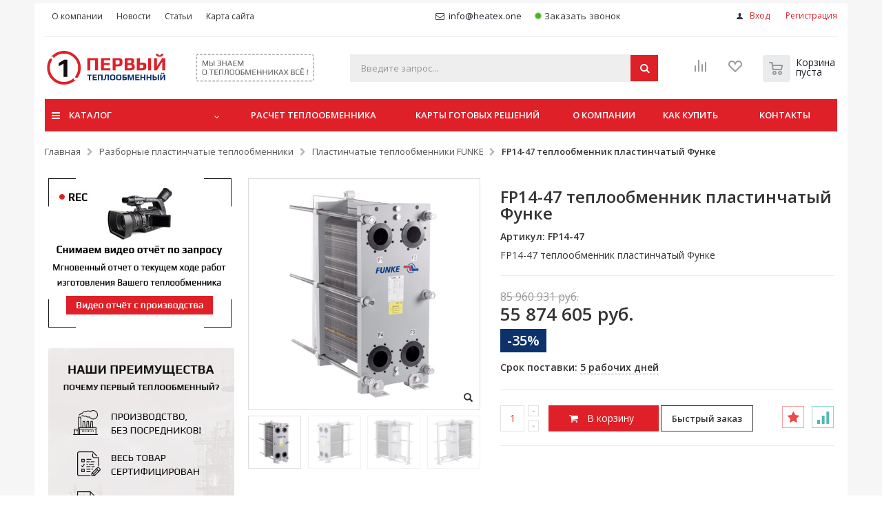

--- FILE ---
content_type: text/html; charset=UTF-8
request_url: https://xn--90ahbmaldjkagak4b.xn--p1ai/fp14-47-teploobmennik-plastinchatyj-funke.html
body_size: 37071
content:
<!DOCTYPE html>
<html lang="ru">
<head>
<!-- Analytics -->
<!-- END of Analytics -->

<meta http-equiv="Content-Type" content="text/html; charset=utf-8" />
<title>Купить FP14-47 теплообменник пластинчатый Функе по цене 55 874 605,00 руб. в Первом Теплообменном и заказать промывку</title>
<meta name="description" content="Купить FP14-47 теплообменник пластинчатый Функе со скидкой до 40% по ценам (year) года в Первом Теплообменном и заказать разборную и безразборную промывку" />
<meta name="keywords" content="FP14-47 теплообменник пластинчатый Функе , , промывка теплообменника, купить теплообменник" />
<meta name="robots" content="INDEX,FOLLOW" />
	
<meta name="viewport" content="width=device-width, initial-scale=1.0"/>

<link rel="icon" href="https://xn--90ahbmaldjkagak4b.xn--p1ai/media/favicon/stores/144/fav.svg" type="image/x-icon" />
<link rel="alternate icon" href="https://xn--90ahbmaldjkagak4b.xn--p1ai/media/favicon_alt/" type="image/x-icon" />
<link rel="shortcut icon" href="https://xn--90ahbmaldjkagak4b.xn--p1ai/media/favicon/stores/144/fav.svg" type="image/x-icon" />

<link rel="stylesheet" href="//fonts.googleapis.com/css?family=Open+Sans%3A300%2C300italic%2C400%2C400italic%2C600%2C600italic%2C700%2C700italic%2C800%2C800italic&amp;v1&amp;subset=latin%2Clatin-ext" type="text/css" media="screen"/>
<link href='//fonts.googleapis.com/css?family=Shadows+Into+Light' rel='stylesheet' type='text/css'/>
<link rel="stylesheet" type="text/css" href="https://xn--90ahbmaldjkagak4b.xn--p1ai/js/smartwave/jquery/jquery-ui.min.css" />
<link rel="stylesheet" type="text/css" href="https://xn--90ahbmaldjkagak4b.xn--p1ai/js/smartwave/ajaxcart/ajaxaddto.css" />
<link rel="stylesheet" type="text/css" href="https://xn--90ahbmaldjkagak4b.xn--p1ai/js/smartwave/bootstrap/css/bootstrap.min.css" />
<link rel="stylesheet" type="text/css" href="https://xn--90ahbmaldjkagak4b.xn--p1ai/js/smartwave/bootstrap/css/bootstrap-theme.min.css" />
<link rel="stylesheet" type="text/css" href="https://xn--90ahbmaldjkagak4b.xn--p1ai/js/smartwave/jquery/plugins/owl-carousel/owl.carousel.css" />
<link rel="stylesheet" type="text/css" href="https://xn--90ahbmaldjkagak4b.xn--p1ai/js/smartwave/jquery/plugins/owl-carousel/owl.theme.css" />
<link rel="stylesheet" type="text/css" href="https://xn--90ahbmaldjkagak4b.xn--p1ai/js/smartwave/jquery/plugins/owl-carousel/owl.transitions.css" />
<link rel="stylesheet" type="text/css" href="https://xn--90ahbmaldjkagak4b.xn--p1ai/js/smartwave/jquery/plugins/selectbox/selectbox.css" />
<link rel="stylesheet" type="text/css" href="https://xn--90ahbmaldjkagak4b.xn--p1ai/js/calendar/calendar-win2k-1.css" />
<link rel="stylesheet" type="text/css" href="https://xn--90ahbmaldjkagak4b.xn--p1ai/js/smartwave/jquery/plugins/etalage/etalage.css" />
<link rel="stylesheet" type="text/css" href="https://xn--90ahbmaldjkagak4b.xn--p1ai/skin/frontend/base/default/css/widgets.css" media="all" />
<link rel="stylesheet" type="text/css" href="https://xn--90ahbmaldjkagak4b.xn--p1ai/skin/frontend/smartwave/porto/css/configurableswatches.css" media="all" />
<link rel="stylesheet" type="text/css" href="https://xn--90ahbmaldjkagak4b.xn--p1ai/skin/frontend/smartwave/anvitek/css/ambanners/ambanners.css" media="all" />
<link rel="stylesheet" type="text/css" href="https://xn--90ahbmaldjkagak4b.xn--p1ai/skin/frontend/base/default/css/amshopby.css" media="all" />
<link rel="stylesheet" type="text/css" href="https://xn--90ahbmaldjkagak4b.xn--p1ai/skin/frontend/smartwave/anvitek/css/datta/storelocator.css" media="all" />
<link rel="stylesheet" type="text/css" href="https://xn--90ahbmaldjkagak4b.xn--p1ai/skin/frontend/base/default/css/mageplaza_betterblog/style.css" media="all" />
<link rel="stylesheet" type="text/css" href="https://xn--90ahbmaldjkagak4b.xn--p1ai/skin/frontend/base/default/css/mirasvit/searchautocomplete/default.css" media="all" />
<link rel="stylesheet" type="text/css" href="https://xn--90ahbmaldjkagak4b.xn--p1ai/skin/frontend/base/default/css/mirasvit_searchindex.css" media="all" />
<link rel="stylesheet" type="text/css" href="https://xn--90ahbmaldjkagak4b.xn--p1ai/skin/frontend/smartwave/anvitek/css/flexibleforms/jquery-ui.css" media="all" />
<link rel="stylesheet" type="text/css" href="https://xn--90ahbmaldjkagak4b.xn--p1ai/skin/frontend/smartwave/anvitek/css/flexibleforms/jquery-ui-timepicker-addon.css" media="all" />
<link rel="stylesheet" type="text/css" href="https://xn--90ahbmaldjkagak4b.xn--p1ai/skin/frontend/smartwave/anvitek/css/flexibleforms/flexibleforms.css" media="all" />
<link rel="stylesheet" type="text/css" href="https://xn--90ahbmaldjkagak4b.xn--p1ai/skin/frontend/smartwave/anvitek/css/flexibleforms/jquery.rateyo.min.css" media="all" />
<link rel="stylesheet" type="text/css" href="https://xn--90ahbmaldjkagak4b.xn--p1ai/skin/frontend/base/default/scandi/menumanager/css/menumanager.css" media="all" />
<link rel="stylesheet" type="text/css" href="https://xn--90ahbmaldjkagak4b.xn--p1ai/skin/frontend/smartwave/default/fancybox/css/jquery.fancybox.css" media="all" />
<link rel="stylesheet" type="text/css" href="https://xn--90ahbmaldjkagak4b.xn--p1ai/skin/frontend/smartwave/default/filterproducts/css/style.css" media="all" />
<link rel="stylesheet" type="text/css" href="https://xn--90ahbmaldjkagak4b.xn--p1ai/skin/frontend/smartwave/porto/megamenu/css/font-awesome.min.css" media="all" />
<link rel="stylesheet" type="text/css" href="https://xn--90ahbmaldjkagak4b.xn--p1ai/skin/frontend/smartwave/porto/megamenu/css/megamenu.css" media="all" />
<link rel="stylesheet" type="text/css" href="https://xn--90ahbmaldjkagak4b.xn--p1ai/skin/frontend/smartwave/porto/megamenu/css/megamenu_responsive.css" media="all" />
<link rel="stylesheet" type="text/css" href="https://xn--90ahbmaldjkagak4b.xn--p1ai/skin/frontend/smartwave/anvitek/css/tm/easycatalogimg.css" media="all" />
<link rel="stylesheet" type="text/css" href="https://xn--90ahbmaldjkagak4b.xn--p1ai/skin/frontend/smartwave/anvitek/tm/easytabs/css/styles.css" media="all" />
<link rel="stylesheet" type="text/css" href="https://xn--90ahbmaldjkagak4b.xn--p1ai/skin/frontend/smartwave/porto/css/animate.css" media="all" />
<link rel="stylesheet" type="text/css" href="https://xn--90ahbmaldjkagak4b.xn--p1ai/skin/frontend/smartwave/porto/icons/css/porto.css" media="all" />
<link rel="stylesheet" type="text/css" href="https://xn--90ahbmaldjkagak4b.xn--p1ai/skin/frontend/smartwave/porto/icons/css/animation.css" media="all" />
<link rel="stylesheet" type="text/css" href="https://xn--90ahbmaldjkagak4b.xn--p1ai/skin/frontend/smartwave/anvitek/css/local.css" media="all" />
<link rel="stylesheet" type="text/css" href="https://xn--90ahbmaldjkagak4b.xn--p1ai/skin/frontend/smartwave/porto/css/responsive.css" media="all" />
<link rel="stylesheet" type="text/css" href="https://xn--90ahbmaldjkagak4b.xn--p1ai/skin/frontend/smartwave/porto/css/layout_1280.css" media="all" />
<link rel="stylesheet" type="text/css" href="https://xn--90ahbmaldjkagak4b.xn--p1ai/skin/frontend/smartwave/porto/css/disable_border_radius.css" media="all" />
<link rel="stylesheet" type="text/css" href="https://xn--90ahbmaldjkagak4b.xn--p1ai/skin/frontend/smartwave/porto/css/configed/design_teploobmenniki.css" media="all" />
<link rel="stylesheet" type="text/css" href="https://xn--90ahbmaldjkagak4b.xn--p1ai/skin/frontend/smartwave/porto/css/configed/settings_teploobmenniki.css" media="all" />
<link rel="stylesheet" type="text/css" href="https://xn--90ahbmaldjkagak4b.xn--p1ai/skin/frontend/smartwave/porto/css/custom.css" media="all" />
<link rel="stylesheet" type="text/css" href="https://xn--90ahbmaldjkagak4b.xn--p1ai/skin/frontend/smartwave/anvitek/css/customize.css" media="all" />
<link rel="stylesheet" type="text/css" href="https://xn--90ahbmaldjkagak4b.xn--p1ai/skin/frontend/smartwave/anvitek/css/mobile.css" media="all" />
<link rel="stylesheet" type="text/css" href="https://xn--90ahbmaldjkagak4b.xn--p1ai/skin/frontend/base/default/css/amasty/amfile/style.css" media="all" />
<link rel="stylesheet" type="text/css" href="https://xn--90ahbmaldjkagak4b.xn--p1ai/skin/frontend/smartwave/anvitek/css/catalog-attachments/catalog-attachment.css" media="all" />
<link rel="stylesheet" type="text/css" href="https://xn--90ahbmaldjkagak4b.xn--p1ai/skin/frontend/smartwave/porto/css/print.css" media="print" />
<script type="text/javascript" src="https://xn--90ahbmaldjkagak4b.xn--p1ai/js/prototype/prototype.js"></script>
<script type="text/javascript" src="https://xn--90ahbmaldjkagak4b.xn--p1ai/js/lib/ccard.js"></script>
<script type="text/javascript" src="https://xn--90ahbmaldjkagak4b.xn--p1ai/js/prototype/validation.js"></script>
<script type="text/javascript" src="https://xn--90ahbmaldjkagak4b.xn--p1ai/js/scriptaculous/builder.js"></script>
<script type="text/javascript" src="https://xn--90ahbmaldjkagak4b.xn--p1ai/js/scriptaculous/effects.js"></script>
<script type="text/javascript" src="https://xn--90ahbmaldjkagak4b.xn--p1ai/js/scriptaculous/dragdrop.js"></script>
<script type="text/javascript" src="https://xn--90ahbmaldjkagak4b.xn--p1ai/js/scriptaculous/controls.js"></script>
<script type="text/javascript" src="https://xn--90ahbmaldjkagak4b.xn--p1ai/js/scriptaculous/slider.js"></script>
<script type="text/javascript" src="https://xn--90ahbmaldjkagak4b.xn--p1ai/js/varien/js.js"></script>
<script type="text/javascript" src="https://xn--90ahbmaldjkagak4b.xn--p1ai/js/varien/form.js"></script>
<script type="text/javascript" src="https://xn--90ahbmaldjkagak4b.xn--p1ai/js/varien/menu.js"></script>
<script type="text/javascript" src="https://xn--90ahbmaldjkagak4b.xn--p1ai/js/mage/translate.js"></script>
<script type="text/javascript" src="https://xn--90ahbmaldjkagak4b.xn--p1ai/js/mage/cookies.js"></script>
<script type="text/javascript" src="https://xn--90ahbmaldjkagak4b.xn--p1ai/js/amasty/ambanners/injector.js"></script>
<script type="text/javascript" src="https://xn--90ahbmaldjkagak4b.xn--p1ai/js/amasty/amlanding/amlanding.js"></script>
<script type="text/javascript" src="https://xn--90ahbmaldjkagak4b.xn--p1ai/js/datta/storelocator.js"></script>
<script type="text/javascript" src="https://xn--90ahbmaldjkagak4b.xn--p1ai/js/et/currencymanager/et_currencymanager_round.js"></script>
<script type="text/javascript" src="https://xn--90ahbmaldjkagak4b.xn--p1ai/js/mirasvit/core/jquery.min.js"></script>
<script type="text/javascript" src="https://xn--90ahbmaldjkagak4b.xn--p1ai/js/mirasvit/core/underscore.js"></script>
<script type="text/javascript" src="https://xn--90ahbmaldjkagak4b.xn--p1ai/js/mirasvit/core/backbone.js"></script>
<script type="text/javascript" src="https://xn--90ahbmaldjkagak4b.xn--p1ai/js/mirasvit/code/searchautocomplete/form.js"></script>
<script type="text/javascript" src="https://xn--90ahbmaldjkagak4b.xn--p1ai/js/mirasvit/code/searchautocomplete/autocomplete.js"></script>
<script type="text/javascript" src="https://xn--90ahbmaldjkagak4b.xn--p1ai/js/smartwave/jquery/jquery-migrate-1.2.1.min.js"></script>
<script type="text/javascript" src="https://xn--90ahbmaldjkagak4b.xn--p1ai/js/smartwave/jquery/jquery-noconflict.js"></script>
<script type="text/javascript" src="https://xn--90ahbmaldjkagak4b.xn--p1ai/js/smartwave/jquery/jquery-ui.min.js"></script>
<script type="text/javascript" src="https://xn--90ahbmaldjkagak4b.xn--p1ai/js/smartwave/jquery/plugins/fancybox/js/jquery.fancybox.js"></script>
<script type="text/javascript" src="https://xn--90ahbmaldjkagak4b.xn--p1ai/js/smartwave/ajaxcart/ajaxaddto.js"></script>
<script type="text/javascript" src="https://xn--90ahbmaldjkagak4b.xn--p1ai/js/smartwave/jquery/plugins/fancybox/js/jquery.mousewheel-3.0.6.pack.js"></script>
<script type="text/javascript" src="https://xn--90ahbmaldjkagak4b.xn--p1ai/js/smartwave/jquery/plugins/selectbox/jquery.selectbox.js"></script>
<script type="text/javascript" src="https://xn--90ahbmaldjkagak4b.xn--p1ai/js/smartwave/jquery/plugins/parallax/jquery.stellar.min.js"></script>
<script type="text/javascript" src="https://xn--90ahbmaldjkagak4b.xn--p1ai/js/smartwave/jquery/plugins/parallax/jquery.parallax.js"></script>
<script type="text/javascript" src="https://xn--90ahbmaldjkagak4b.xn--p1ai/js/smartwave/jquery/plugins/lazyload/jquery.lazyload.min.js"></script>
<script type="text/javascript" src="https://xn--90ahbmaldjkagak4b.xn--p1ai/js/smartwave/jquery/jquery.cookie.js"></script>
<script type="text/javascript" src="https://xn--90ahbmaldjkagak4b.xn--p1ai/js/smartwave/jquery/plugins/owl-carousel/owl.carousel.min.js"></script>
<script type="text/javascript" src="https://xn--90ahbmaldjkagak4b.xn--p1ai/js/smartwave/bootstrap/js/bootstrap.min.js"></script>
<script type="text/javascript" src="https://xn--90ahbmaldjkagak4b.xn--p1ai/js/varien/product_options.js"></script>
<script type="text/javascript" src="https://xn--90ahbmaldjkagak4b.xn--p1ai/js/varien/product.js"></script>
<script type="text/javascript" src="https://xn--90ahbmaldjkagak4b.xn--p1ai/js/varien/configurable.js"></script>
<script type="text/javascript" src="https://xn--90ahbmaldjkagak4b.xn--p1ai/js/calendar/calendar.js"></script>
<script type="text/javascript" src="https://xn--90ahbmaldjkagak4b.xn--p1ai/js/calendar/calendar-setup.js"></script>
<script type="text/javascript" src="https://xn--90ahbmaldjkagak4b.xn--p1ai/js/absolutepricing/absoluteprice.js"></script>
<script type="text/javascript" src="https://xn--90ahbmaldjkagak4b.xn--p1ai/js/smartwave/jquery/plugins/etalage/jquery.etalage.min.js"></script>
<script type="text/javascript" src="https://xn--90ahbmaldjkagak4b.xn--p1ai/js/smartwave/jquery/plugins/etalage/jquery.zoom.min.js"></script>
<script type="text/javascript" src="https://xn--90ahbmaldjkagak4b.xn--p1ai/skin/frontend/smartwave/porto/js/lib/imagesloaded.js"></script>
<script type="text/javascript" src="https://xn--90ahbmaldjkagak4b.xn--p1ai/skin/frontend/smartwave/porto/js/configurableswatches/app.js"></script>
<script type="text/javascript" src="https://xn--90ahbmaldjkagak4b.xn--p1ai/skin/frontend/smartwave/anvitek/js/flexibleforms/jquery-noconflict.js"></script>
<script type="text/javascript" src="https://xn--90ahbmaldjkagak4b.xn--p1ai/skin/frontend/smartwave/anvitek/js/flexibleforms/jquery-ui.js"></script>
<script type="text/javascript" src="https://xn--90ahbmaldjkagak4b.xn--p1ai/skin/frontend/smartwave/anvitek/js/flexibleforms/jquery.ui.timepicker.js"></script>
<script type="text/javascript" src="https://xn--90ahbmaldjkagak4b.xn--p1ai/skin/frontend/smartwave/anvitek/js/flexibleforms/stars.js"></script>
<script type="text/javascript" src="https://xn--90ahbmaldjkagak4b.xn--p1ai/skin/frontend/smartwave/porto/megamenu/js/megamenu.js"></script>
<script type="text/javascript" src="https://xn--90ahbmaldjkagak4b.xn--p1ai/skin/frontend/smartwave/porto/js/wow.min.js"></script>
<script type="text/javascript" src="https://xn--90ahbmaldjkagak4b.xn--p1ai/skin/frontend/smartwave/porto/js/porto.js"></script>
<script type="text/javascript" src="https://xn--90ahbmaldjkagak4b.xn--p1ai/skin/frontend/smartwave/anvitek/js/readmore.min.js"></script>
<script type="text/javascript" src="https://xn--90ahbmaldjkagak4b.xn--p1ai/skin/frontend/smartwave/anvitek/js/url.min.js"></script>
<script type="text/javascript" src="https://xn--90ahbmaldjkagak4b.xn--p1ai/skin/frontend/smartwave/anvitek/tm/easytabs/js/prototype.sticky-kit.js" defer></script>
<script type="text/javascript" src="https://xn--90ahbmaldjkagak4b.xn--p1ai/skin/frontend/smartwave/anvitek/tm/easytabs/js/main.js" defer></script>
<script type="text/javascript" src="https://xn--90ahbmaldjkagak4b.xn--p1ai/skin/frontend/smartwave/anvitek/tm/easytabs/js/product.js" defer></script>
<link rel="canonical" href="https://xn--90ahbmaldjkagak4b.xn--p1ai/fp14-47-teploobmennik-plastinchatyj-funke.html" />
<!--[if lt IE 7]>
<script type="text/javascript" src="https://xn--90ahbmaldjkagak4b.xn--p1ai/js/lib/ds-sleight.js"></script>
<script type="text/javascript" src="https://xn--90ahbmaldjkagak4b.xn--p1ai/skin/frontend/base/default/js/ie6.js"></script>
<![endif]-->
<!--[if lt IE 9]>
<script type="text/javascript" src="https://xn--90ahbmaldjkagak4b.xn--p1ai/js/smartwave/respond.min.js"></script>
<![endif]-->
<!--[if gt IE 7]>
<link rel="stylesheet" type="text/css" href="https://xn--90ahbmaldjkagak4b.xn--p1ai/skin/frontend/smartwave/anvitek/css/styles-ie.css" media="all" />
<![endif]-->

<script type="text/javascript">
//<![CDATA[
Mage.Cookies.path     = '/';
Mage.Cookies.domain   = '.xn--90ahbmaldjkagak4b.xn--p1ai';
//]]>
</script>

<script type="text/javascript">
//<![CDATA[
optionalZipCountries = ["HK","IE","MO","PA"];
//]]>
</script>
<script>dataLayer = [];</script><script type="text/javascript">
    etCurrencyManagerJsConfig ={"precision":2,"position":8,"display":2,"zerotext":"","excludecheckout":"1","cutzerodecimal":"1","cutzerodecimal_suffix":"","min_decimal_count":"2"};
    try {
        extendProductConfigformatPrice();
    } catch (e) {

    }
</script><script>var toPushToDatalayer = ({"event":"productDetail","ecommerce":{"detail":{"products":[{"name":"FP14-47 \u0442\u0435\u043f\u043b\u043e\u043e\u0431\u043c\u0435\u043d\u043d\u0438\u043a \u043f\u043b\u0430\u0441\u0442\u0438\u043d\u0447\u0430\u0442\u044b\u0439 \u0424\u0443\u043d\u043a\u0435 ","id":"FP14-47","price":"55874605.0000","category":null,"magento_id":"716"}]},"impressions":[{"name":"FP14 NBR \u0443\u043f\u043b\u043e\u0442\u043d\u0435\u043d\u0438\u0435 \u0434\u043b\u044f \u0442\u0435\u043f\u043b\u043e\u043e\u0431\u043c\u0435\u043d\u043d\u0438\u043a\u043e\u0432 \u0424\u0443\u043d\u043a\u0435 ","id":"Funke FP14 NBR","price":"0.0000","category":null,"magento_id":"34723","list":"Related Products","position":0},{"name":"FP14 \u0442\u0435\u043f\u043b\u043e\u043e\u0431\u043c\u0435\u043d\u043d\u0430\u044f \u043f\u043b\u0430\u0441\u0442\u0438\u043d\u0430 \u0424\u0443\u043d\u043a\u0435 ","id":"Funke FP14-0.4","price":"0.0000","category":null,"magento_id":"34622","list":"Related Products","position":1},{"name":"FP14 VITON I \u0443\u043f\u043b\u043e\u0442\u043d\u0435\u043d\u0438\u0435 \u0434\u043b\u044f \u0442\u0435\u043f\u043b\u043e\u043e\u0431\u043c\u0435\u043d\u043d\u0438\u043a\u043e\u0432 \u0424\u0443\u043d\u043a\u0435 ","id":"Funke FP14 VITON I","price":"0.0000","category":null,"magento_id":"34873","list":"Related Products","position":2},{"name":"FP14 EPDM \u0443\u043f\u043b\u043e\u0442\u043d\u0435\u043d\u0438\u0435 \u0434\u043b\u044f \u0442\u0435\u043f\u043b\u043e\u043e\u0431\u043c\u0435\u043d\u043d\u0438\u043a\u043e\u0432 \u0424\u0443\u043d\u043a\u0435 ","id":"Funke FP14 EPDM","price":"713.0000","category":null,"magento_id":"34680","list":"Related Products","position":3}]}}); dataLayer.push(toPushToDatalayer);</script><script type="application/ld+json">{"@context":"http:\/\/schema.org\/","@type":"WebPage","speakable":{"@type":"SpeakableSpecification","cssSelector":[".short-description"],"xpath":["\/html\/head\/title"]}}</script><script type="text/javascript">//<![CDATA[
        var Translator = new Translate({"HTML tags are not allowed":"\u0422\u0435\u0433\u0438 HTML \u0437\u0430\u043f\u0440\u0435\u0449\u0435\u043d\u044b","Please select an option.":"\u041f\u043e\u0436\u0430\u043b\u0443\u0439\u0441\u0442\u0430, \u0432\u044b\u0431\u0435\u0440\u0438\u0442\u0435 \u043e\u0434\u0438\u043d \u0432\u0430\u0440\u0438\u0430\u043d\u0442.","This is a required field.":"\u042d\u0442\u043e \u043f\u043e\u043b\u0435 \u043e\u0431\u044f\u0437\u0430\u0442\u0435\u043b\u044c\u043d\u043e \u0434\u043b\u044f \u0437\u0430\u043f\u043e\u043b\u043d\u0435\u043d\u0438\u044f.","Please enter a valid number in this field.":"\u041f\u043e\u0436\u0430\u043b\u0443\u0439\u0441\u0442\u0430, \u0432\u0432\u0435\u0434\u0438\u0442\u0435 \u0432 \u044d\u0442\u043e \u043f\u043e\u043b\u0435 \u043f\u0440\u0430\u0432\u0438\u043b\u044c\u043d\u043e\u0435 \u0447\u0438\u0441\u043b\u043e.","The value is not within the specified range.":"\u0417\u043d\u0430\u0447\u0435\u043d\u0438\u0435 \u043d\u0435 \u0432\u0445\u043e\u0434\u0438\u0442 \u0432 \u0443\u043a\u0430\u0437\u0430\u043d\u043d\u044b\u0439 \u0434\u0438\u0430\u043f\u0430\u0437\u043e\u043d.","Please use numbers only in this field. Please avoid spaces or other characters such as dots or commas.":"\u041f\u043e\u0436\u0430\u043b\u0443\u0439\u0441\u0442\u0430, \u0438\u0441\u043f\u043e\u043b\u044c\u0437\u0443\u0439\u0442\u0435 \u0432 \u044d\u0442\u043e\u043c \u043f\u043e\u043b\u0435 \u0442\u043e\u043b\u044c\u043a\u043e \u0446\u0438\u0444\u0440\u044b. \u0418\u0437\u0431\u0435\u0433\u0430\u0439\u0442\u0435 \u043f\u0440\u043e\u0431\u0435\u043b\u043e\u0432 \u0438\u043b\u0438 \u0434\u0440\u0443\u0433\u0438\u0445 \u0441\u0438\u043c\u0432\u043e\u043b\u043e\u0432, \u043d\u0430\u043f\u043e\u0434\u043e\u0431\u0438\u0435 \u0442\u043e\u0447\u0435\u043a \u0438 \u0437\u0430\u043f\u044f\u0442\u044b\u0445.","Please use letters only (a-z or A-Z) in this field.":"\u041f\u043e\u0436\u0430\u043b\u0443\u0439\u0441\u0442\u0430, \u0438\u0441\u043f\u043e\u043b\u044c\u0437\u0443\u0439\u0442\u0435 \u0432 \u044d\u0442\u043e\u043c \u043f\u043e\u043b\u0435 \u0442\u043e\u043b\u044c\u043a\u043e \u0431\u0443\u043a\u0432\u044b (a-z \u0438\u043b\u0438 A-Z).","Please use only letters (a-z), numbers (0-9) or underscore(_) in this field, first character should be a letter.":"\u041f\u043e\u0436\u0430\u043b\u0443\u0439\u0441\u0442\u0430, \u0438\u0441\u043f\u043e\u043b\u044c\u0437\u0443\u0439\u0442\u0435 \u0432 \u044d\u0442\u043e\u043c \u043f\u043e\u043b\u0435 \u0442\u043e\u043b\u044c\u043a\u043e \u0431\u0443\u043a\u0432\u044b (a-z), \u0446\u0438\u0444\u0440\u044b (0-9) \u0438\u043b\u0438 \u043f\u043e\u0434\u0447\u0451\u0440\u043a\u0438\u0432\u0430\u043d\u0438\u044f(_). \u041f\u0435\u0440\u0432\u044b\u0439 \u0441\u0438\u043c\u0432\u043e\u043b \u0434\u043e\u043b\u0436\u0435\u043d \u0431\u044b\u0442\u044c \u0431\u0443\u043a\u0432\u043e\u0439.","Please use only letters (a-z or A-Z) or numbers (0-9) only in this field. No spaces or other characters are allowed.":"\u041f\u043e\u0436\u0430\u043b\u0443\u0439\u0441\u0442\u0430, \u0438\u0441\u043f\u043e\u043b\u044c\u0437\u0443\u0439\u0442\u0435 \u0432 \u044d\u0442\u043e\u043c \u043f\u043e\u043b\u0435 \u0442\u043e\u043b\u044c\u043a\u043e \u0431\u0443\u043a\u0432\u044b (a-z \u0438\u043b\u0438 A-Z) \u0438\u043b\u0438 \u0446\u0438\u0444\u0440\u044b (0-9). \u041f\u0440\u043e\u0431\u0435\u043b\u044b \u0438 \u0434\u0440\u0443\u0433\u0438\u0435 \u0441\u0438\u043c\u0432\u043e\u043b\u044b \u0437\u0430\u043f\u0440\u0435\u0449\u0435\u043d\u044b.","Please use only letters (a-z or A-Z) or numbers (0-9) or spaces and # only in this field.":"\u041f\u043e\u0436\u0430\u043b\u0443\u0439\u0441\u0442\u0430, \u0438\u0441\u043f\u043e\u043b\u044c\u0437\u0443\u0439\u0442\u0435 \u0432 \u044d\u0442\u043e\u043c \u043f\u043e\u043b\u0435 \u0442\u043e\u043b\u044c\u043a\u043e \u0431\u0443\u043a\u0432\u044b (a-z \u0438\u043b\u0438 A-Z), \u0446\u0438\u0444\u0440\u044b (0-9), \u043f\u0440\u043e\u0431\u0435\u043b\u044b \u0438\u043b\u0438 #.","Please enter a valid phone number. For example (123) 456-7890 or 123-456-7890.":"\u041f\u043e\u0436\u0430\u043b\u0443\u0439\u0441\u0442\u0430, \u0432\u0432\u0435\u0434\u0438\u0442\u0435 \u043f\u0440\u0430\u0432\u0438\u043b\u044c\u043d\u044b\u0439 \u0442\u0435\u043b\u0435\u0444\u043e\u043d\u043d\u044b\u0439 \u043d\u043e\u043c\u0435\u0440. \u041d\u0430\u043f\u0440\u0438\u043c\u0435\u0440, (123) 456-7890 \u0438\u043b\u0438 123-456-7890.","Please enter a valid fax number. For example (123) 456-7890 or 123-456-7890.":"\u041f\u043e\u0436\u0430\u043b\u0443\u0439\u0441\u0442\u0430, \u0432\u0432\u0435\u0434\u0438\u0442\u0435 \u043f\u0440\u0430\u0432\u0438\u043b\u044c\u043d\u044b\u0439 \u043d\u043e\u043c\u0435\u0440 \u0444\u0430\u043a\u0441\u0430. \u041d\u0430\u043f\u0440\u0438\u043c\u0435\u0440, (123) 456-7890 \u0438\u043b\u0438 123-456-7890.","Please enter a valid date.":"\u041f\u043e\u0436\u0430\u043b\u0443\u0439\u0441\u0442\u0430, \u0432\u0432\u0435\u0434\u0438\u0442\u0435 \u043f\u0440\u0430\u0432\u0438\u043b\u044c\u043d\u0443\u044e \u0434\u0430\u0442\u0443.","The From Date value should be less than or equal to the To Date value.":"\u0417\u043d\u0430\u0447\u0435\u043d\u0438\u0435 \u043f\u043e\u043b\u044f \u0421 \u0434\u0430\u0442\u044b \u0434\u043e\u043b\u0436\u043d\u043e \u0431\u044b\u0442\u044c \u043c\u0435\u043d\u044c\u0448\u0435 \u0438\u043b\u0438 \u0440\u0430\u0432\u043d\u044b\u043c \u0437\u043d\u0430\u0447\u0435\u043d\u0438\u044e \u043f\u043e\u043b\u044f \u041f\u043e \u0434\u0430\u0442\u0443","Please enter a valid email address. For example johndoe@domain.com.":"\u041f\u043e\u0436\u0430\u043b\u0443\u0439\u0441\u0442\u0430, \u0432\u0432\u0435\u0434\u0438\u0442\u0435 \u043f\u0440\u0430\u0432\u0438\u043b\u044c\u043d\u044b\u0439 \u0430\u0434\u0440\u0435\u0441 \u044d\u043b\u0435\u043a\u0442\u0440\u043e\u043d\u043d\u043e\u0439 \u043f\u043e\u0447\u0442\u044b (email). \u041d\u0430\u043f\u0440\u0438\u043c\u0435\u0440, ivanivanov@domain.com.","Please use only visible characters and spaces.":"\u041f\u043e\u0436\u0430\u043b\u0443\u0439\u0441\u0442\u0430, \u0438\u0441\u043f\u043e\u043b\u044c\u0437\u0443\u0439\u0442\u0435 \u0442\u043e\u043b\u044c\u043a\u043e \u0432\u0438\u0434\u0438\u043c\u044b\u0435 \u0441\u0438\u043c\u0432\u043e\u043b\u044b \u0438 \u043f\u0440\u043e\u0431\u0435\u043b\u044b.","Please make sure your passwords match.":"\u041f\u043e\u0436\u0430\u043b\u0443\u0439\u0441\u0442\u0430 \u0443\u0431\u0435\u0434\u0438\u0442\u0435\u0441\u044c, \u0447\u0442\u043e \u0432\u0430\u0448\u0438 \u043f\u0430\u0440\u043e\u043b\u0438 \u0441\u043e\u0432\u043f\u0430\u0434\u0430\u044e\u0442.","Please enter a valid URL. Protocol is required (http:\/\/, https:\/\/ or ftp:\/\/)":"\u041f\u043e\u0436\u0430\u043b\u0443\u0439\u0441\u0442\u0430, \u0432\u0432\u0435\u0434\u0438\u0442\u0435 \u043f\u0440\u0430\u0432\u0438\u043b\u044c\u043d\u044b\u0439 \u0430\u0434\u0440\u0435\u0441. \u041d\u0435 \u0437\u0430\u0431\u0443\u0434\u044c\u0442\u0435 \u0443\u043a\u0430\u0437\u0430\u0442\u044c \u043f\u0440\u043e\u0442\u043e\u043a\u043e\u043b (http:\/\/, https:\/\/ \u0438\u043b\u0438 ftp:\/\/)","Please enter a valid URL. For example http:\/\/www.example.com or www.example.com":"\u041f\u043e\u0436\u0430\u043b\u0443\u0439\u0441\u0442\u0430, \u0432\u0432\u0435\u0434\u0438\u0442\u0435 \u043f\u0440\u0430\u0432\u0438\u043b\u044c\u043d\u044b\u0439 \u0430\u0434\u0440\u0435\u0441. \u041d\u0430\u043f\u0440\u0438\u043c\u0435\u0440, http:\/\/www.example.com \u0438\u043b\u0438 www.example.com","Please enter a valid URL Key. For example \"example-page\", \"example-page.html\" or \"anotherlevel\/example-page\".":"\u041f\u043e\u0436\u0430\u043b\u0443\u0439\u0441\u0442\u0430, \u0432\u0432\u0435\u0434\u0438\u0442\u0435 \u043f\u0440\u0430\u0432\u0438\u043b\u044c\u043d\u044b URL Key. \u041d\u0430\u043f\u0440\u0438\u043c\u0435\u0440, \"example-page\", \"example-page.html\" \u0438\u043b\u0438 \"anotherlevel\/example-page\".","Please enter a valid XML-identifier. For example something_1, block5, id-4.":"\u041f\u043e\u0436\u0430\u043b\u0443\u0439\u0441\u0442\u0430, \u0432\u0432\u0435\u0434\u0438\u0442\u0435 \u043f\u0440\u0430\u0432\u0438\u043b\u044c\u043d\u044b\u0439 XML-\u0438\u0434\u0435\u043d\u0442\u0438\u0444\u0438\u043a\u0430\u0442\u043e\u0440. \u041d\u0430\u043f\u0440\u0438\u043c\u0435\u0440, something_1, block5, id-4.","Please enter a valid social security number. For example 123-45-6789.":"\u041f\u043e\u0436\u0430\u043b\u0443\u0439\u0441\u0442\u0430, \u0432\u0432\u0435\u0434\u0438\u0442\u0435 \u043f\u0440\u0430\u0432\u0438\u043b\u044c\u043d\u044b\u0439 \u043d\u043e\u043c\u0435\u0440 \u0441\u043e\u0446\u0438\u0430\u043b\u044c\u043d\u043e\u0433\u043e \u0441\u0442\u0440\u0430\u0445\u043e\u0432\u0430\u043d\u0438\u044f. \u041d\u0430\u043f\u0440\u0438\u043c\u0435\u0440, 123-45-6789.","Please enter a valid zip code. For example 90602 or 90602-1234.":"\u041f\u043e\u0436\u0430\u043b\u0443\u0439\u0441\u0442\u0430, \u0432\u0432\u0435\u0434\u0438\u0442\u0435 \u043f\u0440\u0430\u0432\u0438\u043b\u044c\u043d\u044b\u0439 \u043f\u043e\u0447\u0442\u043e\u0432\u044b\u0439 \u0438\u043d\u0434\u0435\u043a\u0441. \u041d\u0430\u043f\u0440\u0438\u043c\u0435\u0440, 9060 \u0438\u043b\u0438 90602-1234.","Please enter a valid zip code.":"\u041f\u043e\u0436\u0430\u043b\u0443\u0439\u0441\u0442\u0430, \u0432\u0432\u0435\u0434\u0438\u0442\u0435 \u043f\u0440\u0430\u0432\u0438\u043b\u044c\u043d\u044b\u0439 \u043f\u043e\u0447\u0442\u043e\u0432\u044b\u0439 \u0438\u043d\u0434\u0435\u043a\u0441.","Please use this date format: dd\/mm\/yyyy. For example 17\/03\/2006 for the 17th of March, 2006.":"\u041f\u043e\u0436\u0430\u043b\u0443\u0439\u0441\u0442\u0430, \u0438\u0441\u043f\u043e\u043b\u044c\u0437\u0443\u0439\u0442\u0435 \u0434\u043b\u044f \u0434\u0430\u0442\u044b \u0444\u043e\u0440\u043c\u0430\u0442: dd\/mm\/yyyy. \u041d\u0430\u043f\u0440\u0438\u043c\u0435\u0440, 17\/03\/2006 \u0434\u043b\u044f 17-\u0433\u043e \u043c\u0430\u0440\u0442\u0430 2006 \u0433\u043e\u0434\u0430.","Please enter a valid $ amount. For example $100.00.":"\u041f\u043e\u0436\u0430\u043b\u0443\u0439\u0441\u0442\u0430, \u0432\u0432\u0435\u0434\u0438\u0442\u0435 \u043f\u0440\u0430\u0432\u0438\u043b\u044c\u043d\u0443\u044e \u0434\u0435\u043d\u0435\u0436\u043d\u0443\u044e \u0432\u0435\u043b\u0438\u0447\u0438\u043d\u0443. \u041d\u0430\u043f\u0440\u0438\u043c\u0435\u0440, $100.00.","Please select one of the above options.":"\u041f\u043e\u0436\u0430\u043b\u0443\u0439\u0441\u0442\u0430, \u0432\u044b\u0431\u0435\u0440\u0438\u0442\u0435 \u043e\u0434\u0438\u043d \u0438\u0437 \u0432\u044b\u0448\u0435\u0443\u043a\u0430\u0437\u0430\u043d\u043d\u044b\u0445 \u0432\u0430\u0440\u0438\u0430\u043d\u0442\u043e\u0432.","Please select one of the options.":"\u041f\u043e\u0436\u0430\u043b\u0443\u0439\u0441\u0442\u0430, \u0432\u044b\u0431\u0435\u0440\u0438\u0442\u0435 \u043e\u0434\u0438\u043d \u0438\u0437 \u0432\u0430\u0440\u0438\u0430\u043d\u0442\u043e\u0432.","Please select State\/Province.":"\u041f\u043e\u0436\u0430\u043b\u0443\u0439\u0441\u0442\u0430, \u0432\u044b\u0431\u0435\u0440\u0438\u0442\u0435 \u0448\u0442\u0430\u0442\/\u043f\u0440\u043e\u0432\u0438\u043d\u0446\u0438\u044e.","Please enter a number greater than 0 in this field.":"\u041f\u043e\u0436\u0430\u043b\u0443\u0439\u0441\u0442\u0430, \u0432\u0432\u0435\u0434\u0438\u0442\u0435 \u0432 \u044d\u0442\u043e \u043f\u043e\u043b\u0435 \u0447\u0438\u0441\u043b\u043e \u0431\u043e\u043b\u044c\u0448\u0435 0.","Please enter a number 0 or greater in this field.":"\u041f\u043e\u0436\u0430\u043b\u0443\u0439\u0441\u0442\u0430, \u0432\u0432\u0435\u0434\u0438\u0442\u0435 \u0432 \u044d\u0442\u043e \u043f\u043e\u043b\u0435 \u0447\u0438\u0441\u043b\u043e \u043d\u0435 \u043c\u0435\u043d\u044c\u0448\u0435 0.","Please enter a valid credit card number.":"\u041f\u043e\u0436\u0430\u043b\u0443\u0439\u0441\u0442\u0430, \u0432\u0432\u0435\u0434\u0438\u0442\u0435 \u043f\u0440\u0430\u0432\u0438\u043b\u044c\u043d\u044b\u0439 \u043d\u043e\u043c\u0435\u0440 \u043a\u0440\u0435\u0434\u0438\u0442\u043d\u043e\u0439 \u043a\u0430\u0440\u0442\u044b.","Credit card number does not match credit card type.":"\u041d\u043e\u043c\u0435\u0440 \u043a\u0440\u0435\u0434\u0438\u0442\u043d\u043e\u0439 \u043a\u0430\u0440\u0442\u044b \u043d\u0435 \u0441\u043e\u0432\u043f\u0430\u0434\u0430\u0435\u0442 \u0441 \u0442\u0438\u043f\u043e\u043c \u043a\u0430\u0440\u0442\u044b","Card type does not match credit card number.":"\u0422\u0438\u043f \u043a\u0430\u0440\u0442\u044b \u043d\u0435 \u0441\u043e\u0432\u043f\u0430\u0434\u0430\u0435\u0442 \u0441 \u043d\u043e\u043c\u0435\u0440\u043e\u043c \u043a\u0440\u0435\u0434\u0438\u0442\u043d\u043e\u0439 \u043a\u0430\u0440\u0442\u044b.","Incorrect credit card expiration date.":"\u041d\u0435\u0432\u0435\u0440\u043d\u0430\u044f \u0434\u0430\u0442\u0430 \u0438\u0441\u0442\u0435\u0447\u0435\u043d\u0438\u044f \u0441\u0440\u043e\u043a\u0430 \u0434\u0435\u0439\u0441\u0442\u0432\u0438\u044f \u0440\u0430\u0441\u0447\u0451\u0442\u043d\u043e\u0439 \u043a\u0430\u0440\u0442\u044b","Please enter a valid credit card verification number.":"\u041f\u043e\u0436\u0430\u043b\u0443\u0439\u0441\u0442\u0430, \u0432\u0432\u0435\u0434\u0438\u0442\u0435 \u043f\u0440\u0430\u0432\u0438\u043b\u044c\u043d\u044b\u0439 \u043f\u0440\u043e\u0432\u0435\u0440\u043e\u0447\u043d\u044b\u0439 \u043d\u043e\u043c\u0435\u0440 \u043a\u0440\u0435\u0434\u0438\u0442\u043d\u043e\u0439 \u043a\u0430\u0440\u0442\u044b.","Please use only letters (a-z or A-Z), numbers (0-9) or underscore(_) in this field, first character should be a letter.":"\u041f\u043e\u0436\u0430\u043b\u0443\u0439\u0441\u0442\u0430, \u0438\u0441\u043f\u043e\u043b\u044c\u0437\u0443\u0439\u0442\u0435 \u0432 \u044d\u0442\u043e\u043c \u043f\u043e\u043b\u0435 \u0442\u043e\u043b\u044c\u043a\u043e \u0431\u0443\u043a\u0432\u044b (a-z or A-Z), \u0446\u0438\u0444\u0440\u044b (0-9) \u0438\u043b\u0438 \u043f\u043e\u0434\u0447\u0451\u0440\u043a\u0438\u0432\u0430\u043d\u0438\u044f (_). \u041f\u0435\u0440\u0432\u044b\u0439 \u0441\u0438\u043c\u0432\u043e\u043b \u0434\u043e\u043b\u0436\u0435\u043d \u0431\u044b\u0442\u044c \u0431\u0443\u043a\u0432\u043e\u0439.","Please input a valid CSS-length. For example 100px or 77pt or 20em or .5ex or 50%.":"\u041f\u043e\u0436\u0430\u043b\u0443\u0439\u0441\u0442\u0430, \u0432\u0432\u0435\u0434\u0438\u0442\u0435 \u043f\u0440\u0430\u0432\u0438\u043b\u044c\u043d\u0443\u044e CSS - \u0434\u043b\u0438\u043d\u0443. \u041d\u0430\u043f\u0440\u0438\u043c\u0435\u0440, 100px \u0438\u043b\u0438 77pt \u0438\u043b\u0438 20em \u0438\u043b\u0438 .5ex \u0438\u043b\u0438 50%.","Text length does not satisfy specified text range.":"\u0414\u043b\u0438\u043d\u043d\u0430 \u0442\u0435\u043a\u0441\u0442\u0430 \u043d\u0435 \u0443\u0434\u043e\u0432\u043b\u0435\u0442\u0432\u043e\u0440\u044f\u0435\u0442 \u0443\u043a\u0430\u0437\u0430\u043d\u043d\u043e\u043c\u0443 \u0434\u0438\u0430\u043f\u0430\u0437\u043e\u043d\u0443 \u0442\u0435\u043a\u0441\u0442\u0430.","Please enter a number lower than 100.":"\u041f\u043e\u0436\u0430\u043b\u0443\u0439\u0441\u0442\u0430, \u0432\u0432\u0435\u0434\u0438\u0442\u0435 \u0447\u0438\u0441\u043b\u043e \u043c\u0435\u043d\u044c\u0448\u0435 100.","Please select a file":"\u041f\u043e\u0436\u0430\u043b\u0443\u0439\u0441\u0442\u0430, \u0432\u044b\u0431\u0435\u0440\u0438\u0442\u0435 \u0444\u0430\u0439\u043b","Please enter issue number or start date for switch\/solo card type.":"\u041f\u043e\u0436\u0430\u043b\u0443\u0439\u0441\u0442\u0430, \u0432\u0432\u0435\u0434\u0438\u0442\u0435 \u043d\u043e\u043c\u0435\u0440 \u0432\u043e\u043f\u0440\u043e\u0441\u0430 \u0438\u043b\u0438 \u0434\u0430\u0442\u0443 \u043d\u0430\u0447\u0430\u043b\u0430 \u0434\u043b\u044f \u0442\u0438\u043f\u0430 \u043a\u0430\u0440\u0442\u044b switch\/solo.","Please wait, loading...":"\u041f\u043e\u0436\u0430\u043b\u0443\u0439\u0441\u0442\u0430, \u043f\u043e\u0434\u043e\u0436\u0434\u0438\u0442\u0435, \u0438\u0434\u0435\u0442 \u0437\u0430\u0433\u0440\u0443\u0437\u043a\u0430...","This date is a required value.":"\u042d\u0442\u0430 \u0434\u0430\u0442\u0430 - \u043e\u0431\u044f\u0437\u0430\u0442\u0435\u043b\u044c\u043d\u043e\u0435 \u0437\u043d\u0430\u0447\u0435\u043d\u0438\u0435.","Please enter a valid day (1-%d).":"\u041f\u043e\u0436\u0430\u043b\u0443\u0439\u0441\u0442\u0430, \u0432\u0432\u0435\u0434\u0438\u0442\u0435 \u043f\u0440\u0430\u0432\u0438\u043b\u044c\u043d\u044b\u0439 \u0434\u0435\u043d\u044c (1-%d).","Please enter a valid month (1-12).":"\u041f\u043e\u0436\u0430\u043b\u0443\u0439\u0441\u0442\u0430, \u0432\u0432\u0435\u0434\u0438\u0442\u0435 \u043f\u0440\u0430\u0432\u0438\u043b\u044c\u043d\u044b\u0439 \u043c\u0435\u0441\u044f\u0446 (1-12).","Please enter a valid year (1900-%d).":"\u041f\u043e\u0436\u0430\u043b\u0443\u0439\u0441\u0442\u0430, \u0432\u0432\u0435\u0434\u0438\u0442\u0435 \u043f\u0440\u0430\u0432\u0438\u043b\u044c\u043d\u044b\u0439 \u0433\u043e\u0434 (1900-%d).","Please enter a valid full date":"\u041f\u043e\u0436\u0430\u043b\u0443\u0439\u0441\u0442\u0430, \u0432\u0432\u0435\u0434\u0438\u0442\u0435 \u043f\u0440\u0430\u0432\u0438\u043b\u044c\u043d\u0443\u044e \u043f\u043e\u043b\u043d\u0443\u044e \u0434\u0430\u0442\u0443.","Please enter a valid date between %s and %s":"\u041f\u043e\u0436\u0430\u043b\u0443\u0439\u0441\u0442\u0430, \u0432\u0432\u0435\u0434\u0438\u0442\u0435 \u043f\u0440\u0430\u0432\u0438\u043b\u044c\u043d\u0443\u044e \u0434\u0430\u0442\u0443 \u043c\u0435\u0436\u0434\u0443 %s \u0438 %s","Please enter a valid date equal to or greater than %s":"\u041f\u043e\u0436\u0430\u043b\u0443\u0439\u0441\u0442\u0430, \u0432\u0432\u0435\u0434\u0438\u0442\u0435 \u043f\u0440\u0430\u0432\u0438\u043b\u044c\u043d\u0443\u044e \u0434\u0430\u0442\u0443 \u0440\u0430\u0432\u043d\u0443\u044e \u0438\u043b\u0438 \u0431\u043e\u043b\u044c\u0448\u0435 \u0447\u0435\u043c %s","Please enter a valid date less than or equal to %s":"\u041f\u043e\u0436\u0430\u043b\u0443\u0439\u0441\u0442\u0430, \u0432\u0432\u0435\u0434\u0438\u0442\u0435 \u043f\u0440\u0430\u0432\u0438\u043b\u044c\u043d\u0443\u044e \u0434\u0430\u0442\u0443 \u0440\u0430\u0432\u043d\u0443\u044e \u0438\u043b\u0438 \u043c\u0435\u043d\u044c\u0448\u0435 \u0447\u0435\u043c %s","Complete":"\u0417\u0430\u0432\u0435\u0440\u0448\u0451\u043d","Add Products":"\u0414\u043e\u0431\u0430\u0432\u0438\u0442\u044c \u0442\u043e\u0432\u0430\u0440\u044b","Please choose to register or to checkout as a guest":"\u041f\u043e\u0436\u0430\u043b\u0443\u0439\u0441\u0442\u0430, \u0441\u0434\u0435\u043b\u0430\u0439\u0442\u0435 \u0432\u044b\u0431\u043e\u0440: \u0437\u0430\u0440\u0435\u0433\u0438\u0441\u0442\u0440\u0438\u0440\u043e\u0432\u0430\u0442\u044c\u0441\u044f \u0438\u043b\u0438 \u043e\u0444\u043e\u0440\u043c\u0438\u0442\u044c \u0437\u0430\u043a\u0430\u0437 \u0431\u0435\u0437 \u0440\u0435\u0433\u0438\u0441\u0442\u0440\u0430\u0446\u0438\u0438 \u043d\u0430 \u0441\u0430\u0439\u0442\u0435","Your order cannot be completed at this time as there is no shipping methods available for it. Please make necessary changes in your shipping address.":"\u0412\u0430\u0448 \u0437\u0430\u043a\u0430\u0437 \u043d\u0435 \u043c\u043e\u0436\u0435\u0442 \u0431\u044b\u0442\u044c \u0437\u0430\u0432\u0435\u0440\u0448\u0451\u043d \u0432 \u0434\u0430\u043d\u043d\u044b\u0439 \u043c\u043e\u043c\u0435\u043d\u0442, \u043f\u043e\u0441\u043a\u043e\u043b\u044c\u043a\u0443 \u0434\u043b\u044f \u043d\u0435\u0433\u043e \u043d\u0435\u0442 \u0434\u043e\u0441\u0442\u0443\u043f\u043d\u044b\u0445 \u043c\u0435\u0442\u043e\u0434\u043e\u0432 \u0434\u043e\u0441\u0442\u0430\u0432\u043a\u0438. \u041f\u043e\u0436\u0430\u043b\u0443\u0439\u0441\u0442\u0430, \u0432\u043d\u0435\u0441\u0438\u0442\u0435 \u043d\u0435\u043e\u0431\u0445\u043e\u0434\u0438\u043c\u044b\u0435 \u0438\u0437\u043c\u0435\u043d\u0435\u043d\u0438\u044f \u0432 \u0430\u0434\u0440\u0435\u0441 \u0434\u043e\u0441\u0442\u0430\u0432\u043a\u0438.","Please specify shipping method.":"\u041f\u043e\u0436\u0430\u043b\u0443\u0439\u0441\u0442\u0430, \u0443\u043a\u0430\u0436\u0438\u0442\u0435 \u043c\u0435\u0442\u043e\u0434 \u0434\u043e\u0441\u0442\u0430\u0432\u043a\u0438.","Your order cannot be completed at this time as there is no payment methods available for it.":"\u0412\u0430\u0448 \u0437\u0430\u043a\u0430\u0437 \u043d\u0435 \u043c\u043e\u0436\u0435\u0442 \u0431\u044b\u0442\u044c \u0437\u0430\u0432\u0435\u0440\u0448\u0451\u043d \u0432 \u0434\u0430\u043d\u043d\u044b\u0439 \u043c\u043e\u043c\u0435\u043d\u0442, \u043f\u043e\u0441\u043a\u043e\u043b\u044c\u043a\u0443 \u0434\u043b\u044f \u043d\u0435\u0433\u043e \u043d\u0435\u0442 \u0434\u043e\u0441\u0442\u0443\u043f\u043d\u044b\u0445 \u043c\u0435\u0442\u043e\u0434\u043e\u0432 \u043e\u043f\u043b\u0430\u0442\u044b.","Please specify payment method.":"\u041f\u043e\u0436\u0430\u043b\u0443\u0439\u0441\u0442\u0430, \u0443\u043a\u0430\u0436\u0438\u0442\u0435 \u043c\u0435\u0442\u043e\u0434 \u043e\u043f\u043b\u0430\u0442\u044b.","Add to Cart":"\u0414\u043e\u0431\u0430\u0432\u0438\u0442\u044c \u0432 \u043a\u043e\u0440\u0437\u0438\u043d\u0443","In Stock":"\u0412 \u043d\u0430\u043b\u0438\u0447\u0438\u0438","Out of Stock":"\u041d\u0435\u0442 \u0432 \u043d\u0430\u043b\u0438\u0447\u0438\u0438"});
        //]]></script><meta name="yandex-verification" content="f6ffe6dfd288cc51" />
<meta name="google-site-verification" content="ZecyYNRb7prbj55yz0cYOrVNIR6xVswVh4mHfq_z5JE" />
<!-- Google Merchant -->
<meta name="google-site-verification" content="FARdoUbZCl4udlk875lKljnnkwZRwpUj_uANdocbmio" />
<!-- UIS -->
<script type="text/javascript">
var __cs = __cs || [];
__cs.push(["setCsAccount", "64wWfcF8VA5qQgqHsgN7twzgrf5UXBg3"]);
</script>
<script type="text/javascript" async src="https://app.uiscom.ru/static/cs.min.js"></script>
<script type="text/javascript">
//<![CDATA[
if (typeof dailydealTimeCountersCategory == 'undefined') {
	var dailydealTimeCountersCategory = new Array();
	var i = 0;
}
//]]>
</script>

</head>
<body  class=" catalog-product-view boxed catalog-product-view product-fp14-47-teploobmennik-plastinchatyj-funke" >

<!-- BEGIN GTM Container(s) from BubbleUp_Gtmdatalayer module -->
<script>
if(1) {
	(function(w,d,s,l,i){w[l]=w[l]||[];w[l].push({'gtm.start':
        new Date().getTime(),event:'gtm.js'});var f=d.getElementsByTagName(s)[0],
        j=d.createElement(s),dl=l!='dataLayer'?'&l='+l:'';j.async=true;j.src=
        'https://www.googletagmanager.com/gtm.js?id='+i+dl;f.parentNode.insertBefore(j,f);
    })(window,document,'script','dataLayer',"GTM-T8MN8CT");
}
</script>
<noscript><iframe src="https://www.googletagmanager.com/ns.html?id=GTM-T8MN8CT"
                  height="0" width="0" style="display:none;visibility:hidden"></iframe></noscript>
<!-- END GTM Container(s) from BubbleUp_Gtmdatalayer module -->
<div class="wrapper">
        <noscript>
        <div class="global-site-notice noscript">
            <div class="notice-inner">
                <p>
                    <strong>Скорее всего в вашем браузере отключён JavaScript.</strong><br />
                    Вы должны включить JavaScript в вашем браузере, чтобы использовать все возможности этого сайта.                </p>
            </div>
        </div>
    </noscript>
    <div class="page">
                
<div class="header-container type3 cart-included">
    <div class="top-links-container">
        <div class="top-links container">
           
			<div class="header-menu">
			
    <ul class="menu-manager-menu menu-type-horizontal top-header-menu"><li class="level0 first "><a href="https://xn--90ahbmaldjkagak4b.xn--p1ai/about" ><span>О компании</span></a></li><li class="level0 "><a href="https://xn--90ahbmaldjkagak4b.xn--p1ai/news" ><span>Новости</span></a></li><li class="level0 "><a href="https://xn--90ahbmaldjkagak4b.xn--p1ai/articles" ><span>Статьи</span></a></li><li class="level0 last "><a href="https://xn--90ahbmaldjkagak4b.xn--p1ai/sitemap" ><span>Карта сайта</span></a></li></ul>
		     </div>
			 
			 <div class="contact-area">
				<div class = "header-contacts">
					<div class="custom-block">
					<a href="mailto:info@heatex.one"><i class="icon-mail"></i></a>
					<div class="phone-numbers"><a href="mailto:info@heatex.one" rel="nofollow"><span>info@heatex.one</span></a></div>
					<!--<div class="phone-numbers"><a href="tel:" rel="nofollow"><span></span></a></div>-->
					<a class="call-back-link" id="callback-link" href="#header-callback-form"><img src="https://xn--90ahbmaldjkagak4b.xn--p1ai/skin/frontend/smartwave/anvitek/images/custom/online.png" alt="" />  Заказать звонок</a>
					</div>
				</div>
			</div>
			 
            <div class="top-links-area">
                <div class="top-links-icon"><a href="javascript:void(0)">Меню клиента</a></div>
                <ul class="links">
                        <li class="first" ><a href="https://xn--90ahbmaldjkagak4b.xn--p1ai/customer/account/login/" title="Вход" >Вход</a></li>
                                <li class=" last" ><a href="https://xn--90ahbmaldjkagak4b.xn--p1ai/customer/account/create/" title="Регистрация" >Регистрация</a></li>
            </ul>
            </div>
           
            <div class="clearer"></div>
        </div>
    </div>
    <div class="header container">
		<div class = "flexible-wrapper">

									<a href="https://xn--90ahbmaldjkagak4b.xn--p1ai/" title="" class="logo"><strong></strong><img src="https://xn--90ahbmaldjkagak4b.xn--p1ai/media/porto/page/svg_logos/stores/144/logo.svg" alt="" style="max-height:50px;" /></a>
						
									<span class="one-logo"><img  src="https://xn--90ahbmaldjkagak4b.xn--p1ai//media/porto/page/extra_logos/stores/144/sloganteplorf.svg" alt="Первый.онлайн" style="max-height:41px;" /></span>
										
			<div class="search-area">
				<a href="javascript:void(0);" class="search-icon"><i class="icon-search"></i></a>
				<form id="search_mini_form" action="https://xn--90ahbmaldjkagak4b.xn--p1ai/catalogsearch/result/" method="get"
    class="searchautocomplete UI-SEARCHAUTOCOMPLETE"
    data-tip="Введите запрос..."
    data-url="//xn--90ahbmaldjkagak4b.xn--p1ai/searchautocomplete/ajax/get/"
    data-minchars="3"
    data-delay="200">

    <div class="form-search">
        <label for="search">Поиск:</label>

        
        <input id="search" type="text" autocomplete="off"  name="q" value="" class="input-text UI-SEARCH UI-NAV-INPUT" maxlength="128" />

        <button type="submit" title="Поиск" class="button search-button"><span><span><i class="icon-search"></i></span></span></button>

        <div class="searchautocomplete-loader UI-LOADER">
            <div id="g01"></div>
            <div id="g02"></div>
            <div id="g03"></div>
            <div id="g04"></div>
            <div id="g05"></div>
            <div id="g06"></div>
            <div id="g07"></div>
            <div id="g08"></div>
        </div>
        
        <div style="display:none" id="search_autocomplete" class="UI-PLACEHOLDER search-autocomplete searchautocomplete-placeholder"></div>
    </div>
</form>
			</div>
			<div class="cart-area">
				<div class="header-link ">
							<a class= "compare-link " href="https://xn--90ahbmaldjkagak4b.xn--p1ai/catalog/product_compare/index">
															</a>
				 </div>
				<div class="header-link ">
									<a class= "wishlist-link" href="https://xn--90ahbmaldjkagak4b.xn--p1ai/wishlist"></a>
						
				 </div>
				<div class="mini-cart">
                
	 		<a href="javascript:void(0)" class="mybag-link"><i class="mini-cart-icon"></i><span class="cart-info">
			<span class="cart-qty">Корзина</span>
			<span class="mini-total price-total">пуста</span>
		</span></a>
	 
        <div class="topCartContent block-content theme-border-color">
            <div class="inner-wrapper">                                                    <p class="cart-empty">
                        Ваша корзина покупок пуста.                    </p>
                            </div>
        </div>
<script type="text/javascript">
    jQuery(function($){
        $('.mini-cart').mouseover(function(e){
            $(this).children('.topCartContent').fadeIn(200);
            return false;
        }).mouseleave(function(e){
            $(this).children('.topCartContent').fadeOut(200);
            return false;
        });
    });
</script>
</div>			</div>
		</div>
		
        <div class="menu-icon"><a href="javascript:void(0)" title="Меню"><i class="fa fa-bars"></i></a></div>
            </div>
	<nav class="main-nav container">
    	
    <ul class="menu-manager-menu menu-type-horizontal menu"><li class="level0 first sec-menu-item index-menu-item"><a href="https://xn--90ahbmaldjkagak4b.xn--p1ai/categories" ><span>Каталог</span></a></li><li class="level0 sec-menu-item"><a href="https://xn--90ahbmaldjkagak4b.xn--p1ai/podbor-teploobmennik" ><span>Расчет теплообменника</span></a></li><li class="level0 "><a href="https://xn--90ahbmaldjkagak4b.xn--p1ai/quick-maps" ><span>Карты готовых решений</span></a></li><li class="level0 sec-menu-item parent"><a href="https://xn--90ahbmaldjkagak4b.xn--p1ai/about" ><span>О компании</span></a><ul class="level0"><li class="level1 first "><a href="https://xn--90ahbmaldjkagak4b.xn--p1ai/rekvizity" ><span>Реквизиты</span></a></li><li class="level1 last sec-menu-item"><a href="https://xn--90ahbmaldjkagak4b.xn--p1ai/news" ><span>Новости</span></a></li></ul></li><li class="level0 sec-menu-item parent"><a href="https://xn--90ahbmaldjkagak4b.xn--p1ai/zakaz" ><span>Как купить</span></a><ul class="level0"><li class="level1 first sec-menu-item"><a href="https://xn--90ahbmaldjkagak4b.xn--p1ai/payment" ><span>Условия оплаты</span></a></li><li class="level1 sec-menu-item"><a href="https://xn--90ahbmaldjkagak4b.xn--p1ai/shipping" ><span>Условия доставки</span></a></li><li class="level1 sec-menu-item"><a href="https://xn--90ahbmaldjkagak4b.xn--p1ai/warranty" ><span>Гарантия на товар</span></a></li><li class="level1 last sec-menu-item"><a href="https://xn--90ahbmaldjkagak4b.xn--p1ai/storelocator" ><span>Точки отгрузки</span></a></li></ul></li><li class="level0 last sec-menu-item"><a href="https://xn--90ahbmaldjkagak4b.xn--p1ai/contacts" ><span>Контакты</span></a></li></ul>
	</nav>
	 
<div class = "col-sm-3 menu-wrapper left-nav">
	<div class = "dropdown-menu">
		<div class = "menu-container">
			<div class="home-side-menu" style="margin-bottom: 20px;">
				<ul class="menu side-menu">
					
<li class="menu-full-width  " >
<a href="//xn--90ahbmaldjkagak4b.xn--p1ai/razbornye-plastinchatye-teploobmenniki.html">Разборные пластинчатые теплообменники</a>
<div class="nav-sublist-dropdown" style="display: none;">
<div class="container">
<div class="mega-columns row">
<div class="block1 col-sm-12">
<div class="row">
<ul>
<li class="menu-item menu-item-has-children menu-parent-item col-sw-6  "><div class="menu_thumb_img"><a class="menu_thumb_link" href="//xn--90ahbmaldjkagak4b.xn--p1ai/razbornye-plastinchatye-teploobmenniki/razbornye-plastinchatye-teploobmenniki-secespol.html"><img src="//xn--90ahbmaldjkagak4b.xn--p1ai/media/catalog/cache/4882feca0a241913fe7781413228fe58.jpg" alt="Разборные пластинчатые теплообменники SECESPOL" /></a></div><a class="cat-name level1" data-id="3327" href="//xn--90ahbmaldjkagak4b.xn--p1ai/razbornye-plastinchatye-teploobmenniki/razbornye-plastinchatye-teploobmenniki-secespol.html"><span>Разборные пластинчатые теплообменники SECESPOL</span></a></li><li class="menu-item menu-item-has-children menu-parent-item col-sw-6  "><div class="menu_thumb_img"><a class="menu_thumb_link" href="//xn--90ahbmaldjkagak4b.xn--p1ai/razbornye-plastinchatye-teploobmenniki/razbornye-plastinchatye-teploobmenniki-secespol-serii-jag.html"><img src="//xn--90ahbmaldjkagak4b.xn--p1ai/media/catalog/cache/37679fb0f483616fceca12b4104f25c2.jpg" alt="Разборные пластинчатые теплообменники SECESPOL серии JAG" /></a></div><a class="cat-name level1" data-id="12223" href="//xn--90ahbmaldjkagak4b.xn--p1ai/razbornye-plastinchatye-teploobmenniki/razbornye-plastinchatye-teploobmenniki-secespol-serii-jag.html"><span>Разборные пластинчатые теплообменники SECESPOL серии JAG</span></a></li><li class="menu-item menu-item-has-children menu-parent-item col-sw-6  "><div class="menu_thumb_img"><a class="menu_thumb_link" href="//xn--90ahbmaldjkagak4b.xn--p1ai/razbornye-plastinchatye-teploobmenniki/razbornye-plastinchatye-teploobmenniki-hexonic.html"><img src="//xn--90ahbmaldjkagak4b.xn--p1ai/media/catalog/cache/7af767b3a6c9b823cb14678811746ad6.jpg" alt="Разборные пластинчатые теплообменники Hexonic" /></a></div><a class="cat-name level1" data-id="13540" href="//xn--90ahbmaldjkagak4b.xn--p1ai/razbornye-plastinchatye-teploobmenniki/razbornye-plastinchatye-teploobmenniki-hexonic.html"><span>Разборные пластинчатые теплообменники Hexonic</span></a></li><li class="menu-item menu-item-has-children menu-parent-item col-sw-6  "><div class="menu_thumb_img"><a class="menu_thumb_link" href="//xn--90ahbmaldjkagak4b.xn--p1ai/razbornye-plastinchatye-teploobmenniki/razbornye-plastinchatye-teploobmenniki-hexonic-serii-jag.html"><img src="//xn--90ahbmaldjkagak4b.xn--p1ai/media/catalog/cache/8c6273f75e6bf12688cb25708b6335fe.jpg" alt="Разборные пластинчатые теплообменники Hexonic серии JAG" /></a></div><a class="cat-name level1" data-id="13560" href="//xn--90ahbmaldjkagak4b.xn--p1ai/razbornye-plastinchatye-teploobmenniki/razbornye-plastinchatye-teploobmenniki-hexonic-serii-jag.html"><span>Разборные пластинчатые теплообменники Hexonic серии JAG</span></a></li><li class="menu-item menu-item-has-children menu-parent-item col-sw-6  "><div class="menu_thumb_img"><a class="menu_thumb_link" href="//xn--90ahbmaldjkagak4b.xn--p1ai/razbornye-plastinchatye-teploobmenniki/razbornye-plastinchatye-teploobmenniki-anvitjek.html"><img src="//xn--90ahbmaldjkagak4b.xn--p1ai/media/catalog/cache/86deda13da52e60c1f8673e90193c9ac.jpg" alt="Разборные пластинчатые теплообменники АНВИТЭК" /></a></div><a class="cat-name level1" data-id="2897" href="//xn--90ahbmaldjkagak4b.xn--p1ai/razbornye-plastinchatye-teploobmenniki/razbornye-plastinchatye-teploobmenniki-anvitjek.html"><span>Разборные пластинчатые теплообменники АНВИТЭК</span></a></li><li class="menu-item menu-item-has-children menu-parent-item col-sw-6  "><div class="menu_thumb_img"><a class="menu_thumb_link" href="//xn--90ahbmaldjkagak4b.xn--p1ai/razbornye-plastinchatye-teploobmenniki/teploobmenniki-v-sanitarnom-ispolnenii-anvitjek.html"><img src="//xn--90ahbmaldjkagak4b.xn--p1ai/media/catalog/cache/aa1cd549fe9d3ff3c73089a5f2e949fb.jpg" alt="Теплообменники в санитарном исполнении АНВИТЭК" /></a></div><a class="cat-name level1" data-id="9892" href="//xn--90ahbmaldjkagak4b.xn--p1ai/razbornye-plastinchatye-teploobmenniki/teploobmenniki-v-sanitarnom-ispolnenii-anvitjek.html"><span>Теплообменники в санитарном исполнении АНВИТЭК</span></a></li><li class="menu-item menu-item-has-children menu-parent-item col-sw-6  "><div class="menu_thumb_img"><a class="menu_thumb_link" href="//xn--90ahbmaldjkagak4b.xn--p1ai/razbornye-plastinchatye-teploobmenniki/plastinchatye-teploobmenniki-funke-povyshennoj-nadjozhnosti.html"><img src="//xn--90ahbmaldjkagak4b.xn--p1ai/media/catalog/cache/55c13a8d92f2af14e0db906edc3a5a04.gif" alt="Пластинчатые теплообменники FUNKE повышенной надёжности" /></a></div><a class="cat-name level1" data-id="3354" href="//xn--90ahbmaldjkagak4b.xn--p1ai/razbornye-plastinchatye-teploobmenniki/plastinchatye-teploobmenniki-funke-povyshennoj-nadjozhnosti.html"><span>Пластинчатые теплообменники FUNKE повышенной надёжности</span></a></li><li class="menu-item menu-item-has-children menu-parent-item col-sw-6  "><div class="menu_thumb_img"><a class="menu_thumb_link" href="//xn--90ahbmaldjkagak4b.xn--p1ai/razbornye-plastinchatye-teploobmenniki/plastinchatye-teploobmenniki-funke.html"><img src="//xn--90ahbmaldjkagak4b.xn--p1ai/media/catalog/cache/ae6e9c147bbb6de93a5ddff9f7edfe31.jpg" alt="Пластинчатые теплообменники FUNKE" /></a></div><a class="cat-name level1" data-id="3165" href="//xn--90ahbmaldjkagak4b.xn--p1ai/razbornye-plastinchatye-teploobmenniki/plastinchatye-teploobmenniki-funke.html"><span>Пластинчатые теплообменники FUNKE</span></a></li><li class="menu-item menu-item-has-children menu-parent-item col-sw-6  "><div class="menu_thumb_img"><a class="menu_thumb_link" href="//xn--90ahbmaldjkagak4b.xn--p1ai/razbornye-plastinchatye-teploobmenniki/plastinchatye-teploobmenniki-alfa-laval.html"><img src="//xn--90ahbmaldjkagak4b.xn--p1ai/media/catalog/cache/86c7e762d255f7c71744eef753b893c8.jpg" alt="Разборные пластинчатые теплообменники ALFA LAVAL" /></a></div><a class="cat-name level1" data-id="3283" href="//xn--90ahbmaldjkagak4b.xn--p1ai/razbornye-plastinchatye-teploobmenniki/plastinchatye-teploobmenniki-alfa-laval.html"><span>Разборные пластинчатые теплообменники ALFA LAVAL</span></a></li><li class="menu-item menu-item-has-children menu-parent-item col-sw-6  "><div class="menu_thumb_img"><a class="menu_thumb_link" href="//xn--90ahbmaldjkagak4b.xn--p1ai/razbornye-plastinchatye-teploobmenniki/razbornye-plastinchatye-teploobmenniki-sondex.html"><img src="//xn--90ahbmaldjkagak4b.xn--p1ai/media/catalog/cache/e1ecfcf2f3127c814e0205f62891cf6e.jpg" alt="Разборные пластинчатые теплообменники SONDEX" /></a></div><a class="cat-name level1" data-id="6228" href="//xn--90ahbmaldjkagak4b.xn--p1ai/razbornye-plastinchatye-teploobmenniki/razbornye-plastinchatye-teploobmenniki-sondex.html"><span>Разборные пластинчатые теплообменники SONDEX</span></a></li><li class="menu-item menu-item-has-children menu-parent-item col-sw-6  "><div class="menu_thumb_img"><a class="menu_thumb_link" href="//xn--90ahbmaldjkagak4b.xn--p1ai/razbornye-plastinchatye-teploobmenniki/plastinchatye-teploobmenniki-ridan.html"><img src="//xn--90ahbmaldjkagak4b.xn--p1ai/media/catalog/cache/659e47efc77e0c05ff06ee048eaa17fb.jpg" alt="Разборные пластинчатые теплообменники РИДАН" /></a></div><a class="cat-name level1" data-id="3895" href="//xn--90ahbmaldjkagak4b.xn--p1ai/razbornye-plastinchatye-teploobmenniki/plastinchatye-teploobmenniki-ridan.html"><span>Разборные пластинчатые теплообменники РИДАН</span></a></li><li class="menu-item col-sw-6  "><div class="menu_thumb_img"><a class="menu_thumb_link" href="//xn--90ahbmaldjkagak4b.xn--p1ai/razbornye-plastinchatye-teploobmenniki/plastinchatye-teploobmenniki-free-flow-ridan.html"><img src="//xn--90ahbmaldjkagak4b.xn--p1ai/media/catalog/cache/a1c8aa9093f38b0769d397ea0aa66c0d.jpg" alt="Пластинчатые теплообменники free flow РИДАН" /></a></div><a class="cat-name level1" data-id="3421" href="//xn--90ahbmaldjkagak4b.xn--p1ai/razbornye-plastinchatye-teploobmenniki/plastinchatye-teploobmenniki-free-flow-ridan.html"><span>Пластинчатые теплообменники free flow РИДАН</span></a></li><li class="menu-item menu-item-has-children menu-parent-item col-sw-6  "><div class="menu_thumb_img"><a class="menu_thumb_link" href="//xn--90ahbmaldjkagak4b.xn--p1ai/razbornye-plastinchatye-teploobmenniki/razbornye-plastinchatye-teploobmenniki-tranter.html"><img src="//xn--90ahbmaldjkagak4b.xn--p1ai/media/catalog/cache/dbe620a18c5e398a98804f09c1ccebae.jpg" alt="Разборные пластинчатые теплообменники TRANTER" /></a></div><a class="cat-name level1" data-id="7395" href="//xn--90ahbmaldjkagak4b.xn--p1ai/razbornye-plastinchatye-teploobmenniki/razbornye-plastinchatye-teploobmenniki-tranter.html"><span>Разборные пластинчатые теплообменники TRANTER</span></a></li><li class="menu-item menu-item-has-children menu-parent-item col-sw-6  "><div class="menu_thumb_img"><a class="menu_thumb_link" href="//xn--90ahbmaldjkagak4b.xn--p1ai/razbornye-plastinchatye-teploobmenniki/razbornye-plastinchatye-teploobmenniki-etra.html"><img src="//xn--90ahbmaldjkagak4b.xn--p1ai/media/catalog/cache/73ddaa2f512099dcd3b3ab664cfb8ac4.png" alt="Разборные пластинчатые теплообменники Этра" /></a></div><a class="cat-name level1" data-id="11012" href="//xn--90ahbmaldjkagak4b.xn--p1ai/razbornye-plastinchatye-teploobmenniki/razbornye-plastinchatye-teploobmenniki-etra.html"><span>Разборные пластинчатые теплообменники Этра</span></a></li><li class="menu-item menu-item-has-children menu-parent-item col-sw-6  "><div class="menu_thumb_img"><a class="menu_thumb_link" href="//xn--90ahbmaldjkagak4b.xn--p1ai/razbornye-plastinchatye-teploobmenniki/razbornye-plastinchatye-teploobmenniki-kelvion.html"><img src="//xn--90ahbmaldjkagak4b.xn--p1ai/media/catalog/cache/71844fc12570b3056dd2525b564182b3.png" alt="Разборные пластинчатые теплообменники KELVION" /></a></div><a class="cat-name level1" data-id="4989" href="//xn--90ahbmaldjkagak4b.xn--p1ai/razbornye-plastinchatye-teploobmenniki/razbornye-plastinchatye-teploobmenniki-kelvion.html"><span>Разборные пластинчатые теплообменники KELVION</span></a></li>
</ul>
</div>
</div>
</div>
</div>
</div>
</li>
<li class="menu-full-width  " >
<a href="//xn--90ahbmaldjkagak4b.xn--p1ai/pajanye-teploobmenniki.html">Паяные теплообменники</a>
<div class="nav-sublist-dropdown" style="display: none;">
<div class="container">
<div class="mega-columns row">
<div class="block1 col-sm-12">
<div class="row">
<ul>
<li class="menu-item menu-item-has-children menu-parent-item col-sw-6  "><div class="menu_thumb_img"><a class="menu_thumb_link" href="//xn--90ahbmaldjkagak4b.xn--p1ai/pajanye-teploobmenniki/pajanye-plastinchatye-teploobmenniki-secespol.html"><img src="//xn--90ahbmaldjkagak4b.xn--p1ai/media/catalog/cache/2f3ff99ce676de9ba704e82cfa8fb46f.jpg" alt="Паяные пластинчатые теплообменники SECESPOL" /></a></div><a class="cat-name level1" data-id="3335" href="//xn--90ahbmaldjkagak4b.xn--p1ai/pajanye-teploobmenniki/pajanye-plastinchatye-teploobmenniki-secespol.html"><span>Паяные пластинчатые теплообменники SECESPOL</span></a></li><li class="menu-item menu-item-has-children menu-parent-item col-sw-6  "><div class="menu_thumb_img"><a class="menu_thumb_link" href="//xn--90ahbmaldjkagak4b.xn--p1ai/pajanye-teploobmenniki/pajanye-plastinchatye-teploobmenniki-hexonic.html"><img src="//xn--90ahbmaldjkagak4b.xn--p1ai/media/catalog/cache/c42ab397108b06e37cf33e6a866da942.jpg" alt="Паяные пластинчатые теплообменники Hexonic" /></a></div><a class="cat-name level1" data-id="13468" href="//xn--90ahbmaldjkagak4b.xn--p1ai/pajanye-teploobmenniki/pajanye-plastinchatye-teploobmenniki-hexonic.html"><span>Паяные пластинчатые теплообменники Hexonic</span></a></li><li class="menu-item menu-item-has-children menu-parent-item col-sw-6  "><div class="menu_thumb_img"><a class="menu_thumb_link" href="//xn--90ahbmaldjkagak4b.xn--p1ai/pajanye-teploobmenniki/pajanye-plastinchatye-teploobmenniki-tt.html"><img src="//xn--90ahbmaldjkagak4b.xn--p1ai/media/catalog/cache/beeb0ff35e791243f80cf2677e0f14a7.jpg" alt="Паяные пластинчатые теплообменники TT" /></a></div><a class="cat-name level1" data-id="12876" href="//xn--90ahbmaldjkagak4b.xn--p1ai/pajanye-teploobmenniki/pajanye-plastinchatye-teploobmenniki-tt.html"><span>Паяные пластинчатые теплообменники TT</span></a></li><li class="menu-item menu-item-has-children menu-parent-item col-sw-6  "><div class="menu_thumb_img"><a class="menu_thumb_link" href="//xn--90ahbmaldjkagak4b.xn--p1ai/pajanye-teploobmenniki/pajanye-plastinchatye-teploobmenniki-rt-1.html"><img src="//xn--90ahbmaldjkagak4b.xn--p1ai/media/catalog/cache/16848d9a36698a87d39938e51803667c.jpg" alt="Паяные пластинчатые теплообменники РТ" /></a></div><a class="cat-name level1" data-id="12892" href="//xn--90ahbmaldjkagak4b.xn--p1ai/pajanye-teploobmenniki/pajanye-plastinchatye-teploobmenniki-rt-1.html"><span>Паяные пластинчатые теплообменники РТ</span></a></li><li class="menu-item menu-item-has-children menu-parent-item col-sw-6  "><div class="menu_thumb_img"><a class="menu_thumb_link" href="//xn--90ahbmaldjkagak4b.xn--p1ai/pajanye-teploobmenniki/pajanye-teploobmenniki-funke.html"><img src="//xn--90ahbmaldjkagak4b.xn--p1ai/media/catalog/cache/214e21c5b4abce93a27ced3723538b4f.jpg" alt="Паяные теплообменники FUNKE" /></a></div><a class="cat-name level1" data-id="4401" href="//xn--90ahbmaldjkagak4b.xn--p1ai/pajanye-teploobmenniki/pajanye-teploobmenniki-funke.html"><span>Паяные теплообменники FUNKE</span></a></li><li class="menu-item menu-item-has-children menu-parent-item col-sw-6  "><div class="menu_thumb_img"><a class="menu_thumb_link" href="//xn--90ahbmaldjkagak4b.xn--p1ai/pajanye-teploobmenniki/pajanye-teploobmenniki-alfa-laval.html"><img src="//xn--90ahbmaldjkagak4b.xn--p1ai/media/catalog/cache/1d48cb84c4d0ad89e5f36b1d0530d777.jpg" alt="Паяные теплообменники ALFA LAVAL" /></a></div><a class="cat-name level1" data-id="4167" href="//xn--90ahbmaldjkagak4b.xn--p1ai/pajanye-teploobmenniki/pajanye-teploobmenniki-alfa-laval.html"><span>Паяные теплообменники ALFA LAVAL</span></a></li><li class="menu-item col-sw-6  "><div class="menu_thumb_img"><a class="menu_thumb_link" href="//xn--90ahbmaldjkagak4b.xn--p1ai/pajanye-teploobmenniki/pajanye-teploobmenniki-sondex.html"><img src="//xn--90ahbmaldjkagak4b.xn--p1ai/media/catalog/cache/a789522db8998ea7efc8ac82b83244b3.jpg" alt="Паяные теплообменники SONDEX" /></a></div><a class="cat-name level1" data-id="8823" href="//xn--90ahbmaldjkagak4b.xn--p1ai/pajanye-teploobmenniki/pajanye-teploobmenniki-sondex.html"><span>Паяные теплообменники SONDEX</span></a></li><li class="menu-item menu-item-has-children menu-parent-item col-sw-6  "><div class="menu_thumb_img"><a class="menu_thumb_link" href="//xn--90ahbmaldjkagak4b.xn--p1ai/pajanye-teploobmenniki/pajanye-teploobmenniki-ridan.html"><img src="//xn--90ahbmaldjkagak4b.xn--p1ai/media/catalog/cache/37b405089e5a18fc1e75b5f362c0c77f.jpg" alt="Паяные теплообменники РИДАН" /></a></div><a class="cat-name level1" data-id="4254" href="//xn--90ahbmaldjkagak4b.xn--p1ai/pajanye-teploobmenniki/pajanye-teploobmenniki-ridan.html"><span>Паяные теплообменники РИДАН</span></a></li><li class="menu-item menu-item-has-children menu-parent-item col-sw-6  "><div class="menu_thumb_img"><a class="menu_thumb_link" href="//xn--90ahbmaldjkagak4b.xn--p1ai/pajanye-teploobmenniki/pajanye-teploobmenniki-kaori.html"><img src="//xn--90ahbmaldjkagak4b.xn--p1ai/media/catalog/cache/35f1254a44e1729ad850f2bca57850ad.jpg" alt="Паяные теплообменники KAORI" /></a></div><a class="cat-name level1" data-id="7220" href="//xn--90ahbmaldjkagak4b.xn--p1ai/pajanye-teploobmenniki/pajanye-teploobmenniki-kaori.html"><span>Паяные теплообменники KAORI</span></a></li><li class="menu-item menu-item-has-children menu-parent-item col-sw-6  "><div class="menu_thumb_img"><a class="menu_thumb_link" href="//xn--90ahbmaldjkagak4b.xn--p1ai/pajanye-teploobmenniki/pajanye-teploobmenniki-swep.html"><img src="//xn--90ahbmaldjkagak4b.xn--p1ai/media/catalog/cache/7f30c7003ed56d3dbbab270fc475476e.jpg" alt="Паяные теплообменники SWEP" /></a></div><a class="cat-name level1" data-id="6752" href="//xn--90ahbmaldjkagak4b.xn--p1ai/pajanye-teploobmenniki/pajanye-teploobmenniki-swep.html"><span>Паяные теплообменники SWEP</span></a></li><li class="menu-item col-sw-6  "><div class="menu_thumb_img"><a class="menu_thumb_link" href="//xn--90ahbmaldjkagak4b.xn--p1ai/pajanye-teploobmenniki/pajanye-teploobmenniki-danfoss.html"><img src="//xn--90ahbmaldjkagak4b.xn--p1ai/media/catalog/cache/c2f5fb615963668512ca6294311a9394.jpg" alt="Паяные теплообменники DANFOSS" /></a></div><a class="cat-name level1" data-id="3334" href="//xn--90ahbmaldjkagak4b.xn--p1ai/pajanye-teploobmenniki/pajanye-teploobmenniki-danfoss.html"><span>Паяные теплообменники DANFOSS</span></a></li><li class="menu-item menu-item-has-children menu-parent-item col-sw-6  "><div class="menu_thumb_img"><a class="menu_thumb_link" href="//xn--90ahbmaldjkagak4b.xn--p1ai/pajanye-teploobmenniki/pajanye-teploobmenniki-anvitjek.html"><img src="//xn--90ahbmaldjkagak4b.xn--p1ai/media/catalog/cache/f934715ee6d5448e536279e08d502457.jpg" alt="Паяные пластинчатые теплообменники АНВИТЭК" /></a></div><a class="cat-name level1" data-id="3071" href="//xn--90ahbmaldjkagak4b.xn--p1ai/pajanye-teploobmenniki/pajanye-teploobmenniki-anvitjek.html"><span>Паяные пластинчатые теплообменники АНВИТЭК</span></a></li><li class="menu-item col-sw-6  "><div class="menu_thumb_img"><a class="menu_thumb_link" href="//xn--90ahbmaldjkagak4b.xn--p1ai/pajanye-teploobmenniki/pajanye-teploobmenniki-jetra.html"><img src="//xn--90ahbmaldjkagak4b.xn--p1ai/media/catalog/cache/b9394bb81106d17bd790a9c36d7f4881.png" alt="Паяные теплообменники ЭТРА" /></a></div><a class="cat-name level1" data-id="2929" href="//xn--90ahbmaldjkagak4b.xn--p1ai/pajanye-teploobmenniki/pajanye-teploobmenniki-jetra.html"><span>Паяные теплообменники ЭТРА</span></a></li><li class="menu-item menu-item-has-children menu-parent-item col-sw-6  "><div class="menu_thumb_img"><a class="menu_thumb_link" href="//xn--90ahbmaldjkagak4b.xn--p1ai/pajanye-teploobmenniki/pajanye-plastinchatye-teploobmenniki-kelvion.html"><img src="//xn--90ahbmaldjkagak4b.xn--p1ai/media/catalog/cache/c75ac3fa0e37724cbd3c4539f3ba1abf.jpg" alt="Паяные пластинчатые теплообменники KELVION" /></a></div><a class="cat-name level1" data-id="5059" href="//xn--90ahbmaldjkagak4b.xn--p1ai/pajanye-teploobmenniki/pajanye-plastinchatye-teploobmenniki-kelvion.html"><span>Паяные пластинчатые теплообменники KELVION</span></a></li><li class="menu-item menu-item-has-children menu-parent-item col-sw-6  "><div class="menu_thumb_img"><a class="menu_thumb_link" href="//xn--90ahbmaldjkagak4b.xn--p1ai/pajanye-teploobmenniki/pajanye-teploobmenniki-onda.html"><img src="//xn--90ahbmaldjkagak4b.xn--p1ai/media/catalog/cache/0d338d72a9be03c7bb765071c65cfa51.jpg" alt="Паяные теплообменники ONDA" /></a></div><a class="cat-name level1" data-id="11392" href="//xn--90ahbmaldjkagak4b.xn--p1ai/pajanye-teploobmenniki/pajanye-teploobmenniki-onda.html"><span>Паяные теплообменники ONDA</span></a></li>
</ul>
</div>
</div>
</div>
</div>
</div>
</li>
<li class="menu-full-width  " >
<a href="//xn--90ahbmaldjkagak4b.xn--p1ai/kozhuhotrubnye-teploobmenniki.html">Кожухотрубные  теплообменники</a>
<div class="nav-sublist-dropdown" style="display: none;">
<div class="container">
<div class="mega-columns row">
<div class="block1 col-sm-12">
<div class="row">
<ul>
<li class="menu-item menu-item-has-children menu-parent-item col-sw-6  "><div class="menu_thumb_img"><a class="menu_thumb_link" href="//xn--90ahbmaldjkagak4b.xn--p1ai/kozhuhotrubnye-teploobmenniki/kozhuhotrubnye-teploobmenniki-secespol.html"><img src="//xn--90ahbmaldjkagak4b.xn--p1ai/media/catalog/cache/e05f9c3d3e7d04fb74b88d9e24a5c03b.jpg" alt="Кожухотрубные теплообменники SECESPOL" /></a></div><a class="cat-name level1" data-id="3081" href="//xn--90ahbmaldjkagak4b.xn--p1ai/kozhuhotrubnye-teploobmenniki/kozhuhotrubnye-teploobmenniki-secespol.html"><span>Кожухотрубные теплообменники SECESPOL</span></a></li><li class="menu-item menu-item-has-children menu-parent-item col-sw-6  "><div class="menu_thumb_img"><a class="menu_thumb_link" href="//xn--90ahbmaldjkagak4b.xn--p1ai/kozhuhotrubnye-teploobmenniki/kozhuhotrubnye-teploobmenniki-hexonic.html"><img src="//xn--90ahbmaldjkagak4b.xn--p1ai/media/catalog/cache/71a6e33f015cf2230f3a96bcb5c6099b.jpg" alt="Кожухотрубные теплообменники Hexonic" /></a></div><a class="cat-name level1" data-id="13530" href="//xn--90ahbmaldjkagak4b.xn--p1ai/kozhuhotrubnye-teploobmenniki/kozhuhotrubnye-teploobmenniki-hexonic.html"><span>Кожухотрубные теплообменники Hexonic</span></a></li><li class="menu-item col-sw-6  "><div class="menu_thumb_img"><a class="menu_thumb_link" href="//xn--90ahbmaldjkagak4b.xn--p1ai/kozhuhotrubnye-teploobmenniki/kozhuhotrubnye-teploobmenniki-funke.html"><img src="//xn--90ahbmaldjkagak4b.xn--p1ai/media/catalog/cache/941f8d3a5ee7480b9d35655ab33d7a61.jpg" alt="Кожухотрубные теплообменники FUNKE" /></a></div><a class="cat-name level1" data-id="3346" href="//xn--90ahbmaldjkagak4b.xn--p1ai/kozhuhotrubnye-teploobmenniki/kozhuhotrubnye-teploobmenniki-funke.html"><span>Кожухотрубные теплообменники FUNKE</span></a></li><li class="menu-item menu-item-has-children menu-parent-item col-sw-6  "><div class="menu_thumb_img"><a class="menu_thumb_link" href="//xn--90ahbmaldjkagak4b.xn--p1ai/kozhuhotrubnye-teploobmenniki/trubchatye-teploobmenniki-alfa-laval.html"><img src="//xn--90ahbmaldjkagak4b.xn--p1ai/media/catalog/cache/8b78d3328fe9e523af0ccaf7f771ca34.jpg" alt="Трубчатые теплообменники ALFA LAVAL" /></a></div><a class="cat-name level1" data-id="3347" href="//xn--90ahbmaldjkagak4b.xn--p1ai/kozhuhotrubnye-teploobmenniki/trubchatye-teploobmenniki-alfa-laval.html"><span>Трубчатые теплообменники ALFA LAVAL</span></a></li><li class="menu-item menu-item-has-children menu-parent-item col-sw-6  "><div class="menu_thumb_img"><a class="menu_thumb_link" href="//xn--90ahbmaldjkagak4b.xn--p1ai/kozhuhotrubnye-teploobmenniki/vysokointensivnye-kozhuhotrubnye-teploobmenniki-xtube-anvitjek.html"><img src="//xn--90ahbmaldjkagak4b.xn--p1ai/media/catalog/cache/67854df0230feda77320b9af678c854a.jpg" alt="Кожухотрубные теплообменники АНВИТЭК" /></a></div><a class="cat-name level1" data-id="3090" href="//xn--90ahbmaldjkagak4b.xn--p1ai/kozhuhotrubnye-teploobmenniki/vysokointensivnye-kozhuhotrubnye-teploobmenniki-xtube-anvitjek.html"><span>Кожухотрубные теплообменники АНВИТЭК</span></a></li><li class="menu-item menu-item-has-children menu-parent-item col-sw-6  "><div class="menu_thumb_img"><a class="menu_thumb_link" href="//xn--90ahbmaldjkagak4b.xn--p1ai/kozhuhotrubnye-teploobmenniki/kozhuhotrubnye-teploobmenniki-kelvion.html"><img src="//xn--90ahbmaldjkagak4b.xn--p1ai/media/catalog/cache/102570872c02ff0133a49f48aaf0ac28.jpg" alt="Кожухотрубные теплообменники KELVION" /></a></div><a class="cat-name level1" data-id="2925" href="//xn--90ahbmaldjkagak4b.xn--p1ai/kozhuhotrubnye-teploobmenniki/kozhuhotrubnye-teploobmenniki-kelvion.html"><span>Кожухотрубные теплообменники KELVION</span></a></li><li class="menu-item col-sw-6  "><div class="menu_thumb_img"><a class="menu_thumb_link" href="//xn--90ahbmaldjkagak4b.xn--p1ai/kozhuhotrubnye-teploobmenniki/skorostnye-kozhuhovitye-teploobmenniki-igla-dlja-zhjostkoj-vody-i-zagrjaznjonnyh-sred.html"><img src="//xn--90ahbmaldjkagak4b.xn--p1ai/media/catalog/cache/01152bf0b534a7fe693ea910a7f7cc71.jpg" alt="Скоростные кожуховитые теплообменники &quot;Игла&quot; для жёсткой воды и загрязнённых сред" /></a></div><a class="cat-name level1" data-id="11082" href="//xn--90ahbmaldjkagak4b.xn--p1ai/kozhuhotrubnye-teploobmenniki/skorostnye-kozhuhovitye-teploobmenniki-igla-dlja-zhjostkoj-vody-i-zagrjaznjonnyh-sred.html"><span>Скоростные кожуховитые теплообменники &quot;Игла&quot; для жёсткой воды и загрязнённых сред</span></a></li><li class="menu-item menu-item-has-children menu-parent-item col-sw-6  "><div class="menu_thumb_img"><a class="menu_thumb_link" href="//xn--90ahbmaldjkagak4b.xn--p1ai/kozhuhotrubnye-teploobmenniki/kozhuhotrubnye-teploobmenniki-onda.html"><img src="//xn--90ahbmaldjkagak4b.xn--p1ai/media/catalog/cache/ea877eaf02e71607193a75d2c3c35b90.jpg" alt="Кожухотрубные теплообменники ONDA" /></a></div><a class="cat-name level1" data-id="11268" href="//xn--90ahbmaldjkagak4b.xn--p1ai/kozhuhotrubnye-teploobmenniki/kozhuhotrubnye-teploobmenniki-onda.html"><span>Кожухотрубные теплообменники ONDA</span></a></li><li class="menu-item menu-item-has-children menu-parent-item col-sw-6  "><div class="menu_thumb_img"><a class="menu_thumb_link" href="//xn--90ahbmaldjkagak4b.xn--p1ai/kozhuhotrubnye-teploobmenniki/kozhuhotrubnye-teploobmenniki-refkar.html"><img src="//xn--90ahbmaldjkagak4b.xn--p1ai/media/catalog/cache/ec7cc32db23d0aa972489a41898d7f39.jpg" alt="Кожухотрубные теплообменники REFKAR" /></a></div><a class="cat-name level1" data-id="11322" href="//xn--90ahbmaldjkagak4b.xn--p1ai/kozhuhotrubnye-teploobmenniki/kozhuhotrubnye-teploobmenniki-refkar.html"><span>Кожухотрубные теплообменники REFKAR</span></a></li><li class="menu-item menu-item-has-children menu-parent-item col-sw-6  "><div class="menu_thumb_img"><a class="menu_thumb_link" href="//xn--90ahbmaldjkagak4b.xn--p1ai/kozhuhotrubnye-teploobmenniki/kozhuhotrubnye-teploobmenniki-wtk.html"><img src="//xn--90ahbmaldjkagak4b.xn--p1ai/media/catalog/cache/9dc6079aec4b8d52192924d33cd07efd.jpg" alt="Кожухотрубные теплообменники WTK" /></a></div><a class="cat-name level1" data-id="11452" href="//xn--90ahbmaldjkagak4b.xn--p1ai/kozhuhotrubnye-teploobmenniki/kozhuhotrubnye-teploobmenniki-wtk.html"><span>Кожухотрубные теплообменники WTK</span></a></li><li class="menu-item menu-item-has-children menu-parent-item col-sw-6  "><div class="menu_thumb_img"><a class="menu_thumb_link" href="//xn--90ahbmaldjkagak4b.xn--p1ai/kozhuhotrubnye-teploobmenniki/kozhuhotrubnye-teploobmenniki-bitzer.html"><img src="//xn--90ahbmaldjkagak4b.xn--p1ai/media/catalog/cache/b1c1d25be1961d188be285c2328fd685.jpg" alt="Кожухотрубные теплообменники BITZER" /></a></div><a class="cat-name level1" data-id="11599" href="//xn--90ahbmaldjkagak4b.xn--p1ai/kozhuhotrubnye-teploobmenniki/kozhuhotrubnye-teploobmenniki-bitzer.html"><span>Кожухотрубные теплообменники BITZER</span></a></li><li class="menu-item menu-item-has-children menu-parent-item col-sw-6  "><div class="menu_thumb_img"><a class="menu_thumb_link" href="//xn--90ahbmaldjkagak4b.xn--p1ai/kozhuhotrubnye-teploobmenniki/kozhuhotrubnye-teploobmenniki-angara.html"><img src="//xn--90ahbmaldjkagak4b.xn--p1ai/media/catalog/cache/8cd5f33fc277a3b55dfb0da9687ee1a3.jpg" alt="Кожухотрубные теплообменники АНГАРА" /></a></div><a class="cat-name level1" data-id="12215" href="//xn--90ahbmaldjkagak4b.xn--p1ai/kozhuhotrubnye-teploobmenniki/kozhuhotrubnye-teploobmenniki-angara.html"><span>Кожухотрубные теплообменники АНГАРА</span></a></li><li class="menu-item col-sw-6  "><div class="menu_thumb_img"><a class="menu_thumb_link" href="//xn--90ahbmaldjkagak4b.xn--p1ai/kozhuhotrubnye-teploobmenniki/kozhuhotrubnye-teploobmenniki-s-plavajuschej-golovkoj-tpg-tpv-hpg-hpv.html"><img src="//xn--90ahbmaldjkagak4b.xn--p1ai/media/catalog/cache/86eea63f001a0cd7b71d2fb014f882e4.jpg" alt="Кожухотрубные теплообменники с плавающей головкой ТПГ, ТПВ, ХПГ, ХПВ" /></a></div><a class="cat-name level1" data-id="11720" href="//xn--90ahbmaldjkagak4b.xn--p1ai/kozhuhotrubnye-teploobmenniki/kozhuhotrubnye-teploobmenniki-s-plavajuschej-golovkoj-tpg-tpv-hpg-hpv.html"><span>Кожухотрубные теплообменники с плавающей головкой ТПГ, ТПВ, ХПГ, ХПВ</span></a></li><li class="menu-item col-sw-6  "><div class="menu_thumb_img"><a class="menu_thumb_link" href="//xn--90ahbmaldjkagak4b.xn--p1ai/kozhuhotrubnye-teploobmenniki/kozhuhotrubnye-teploobmenniki-s-nepodvizhnymi-trubnymi-reshetkami-tng-tnv-tkv-hnv-hkv-tkg-hng-hkg.html"><img src="//xn--90ahbmaldjkagak4b.xn--p1ai/media/catalog/cache/124395fcee18024a7c55e91160ede555.jpg" alt="Кожухотрубные теплообменники с неподвижными трубными решетками ТНГ, ТНВ, ТКВ, ХНВ, ХКВ, ТКГ, ХНГ, ХКГ" /></a></div><a class="cat-name level1" data-id="11721" href="//xn--90ahbmaldjkagak4b.xn--p1ai/kozhuhotrubnye-teploobmenniki/kozhuhotrubnye-teploobmenniki-s-nepodvizhnymi-trubnymi-reshetkami-tng-tnv-tkv-hnv-hkv-tkg-hng-hkg.html"><span>Кожухотрубные теплообменники с неподвижными трубными решетками ТНГ, ТНВ, ТКВ, ХНВ, ХКВ, ТКГ, ХНГ, ХКГ</span></a></li><li class="menu-item menu-item-has-children menu-parent-item col-sw-6  "><div class="menu_thumb_img"><a class="menu_thumb_link" href="//xn--90ahbmaldjkagak4b.xn--p1ai/kozhuhotrubnye-teploobmenniki/vodovodjanye-podogrevateli.html"><img src="//xn--90ahbmaldjkagak4b.xn--p1ai/media/catalog/cache/f163053da05d4efa55d03a675337ba60.jpg" alt="Водоводяные подогреватели" /></a></div><a class="cat-name level1" data-id="11722" href="//xn--90ahbmaldjkagak4b.xn--p1ai/kozhuhotrubnye-teploobmenniki/vodovodjanye-podogrevateli.html"><span>Водоводяные подогреватели</span></a></li><li class="menu-item menu-item-has-children menu-parent-item col-sw-6  "><div class="menu_thumb_img"><a class="menu_thumb_link" href="//xn--90ahbmaldjkagak4b.xn--p1ai/kozhuhotrubnye-teploobmenniki/parovodjanye-podogrevateli.html"><img src="//xn--90ahbmaldjkagak4b.xn--p1ai/media/catalog/cache/8515148ab84f7d58ed88495e200601b0.jpg" alt="Пароводяные подогреватели" /></a></div><a class="cat-name level1" data-id="11726" href="//xn--90ahbmaldjkagak4b.xn--p1ai/kozhuhotrubnye-teploobmenniki/parovodjanye-podogrevateli.html"><span>Пароводяные подогреватели</span></a></li><li class="menu-item col-sw-6  "><div class="menu_thumb_img"><a class="menu_thumb_link" href="//xn--90ahbmaldjkagak4b.xn--p1ai/kozhuhotrubnye-teploobmenniki/podogrevateli-mazuta-pm.html"><img src="//xn--90ahbmaldjkagak4b.xn--p1ai/media/catalog/cache/a118769a48f8ba26e9746da6a7be6a21.jpg" alt="Подогреватели мазута ПМ" /></a></div><a class="cat-name level1" data-id="11732" href="//xn--90ahbmaldjkagak4b.xn--p1ai/kozhuhotrubnye-teploobmenniki/podogrevateli-mazuta-pm.html"><span>Подогреватели мазута ПМ</span></a></li><li class="menu-item col-sw-6  "><div class="menu_thumb_img"><a class="menu_thumb_link" href="//xn--90ahbmaldjkagak4b.xn--p1ai/kozhuhotrubnye-teploobmenniki/podogrevateli-mazuta-pmr.html"><img src="//xn--90ahbmaldjkagak4b.xn--p1ai/media/catalog/cache/da71c80055a759a97dfdfaf5d9c1c8f5.jpg" alt="Подогреватели мазута ПМР" /></a></div><a class="cat-name level1" data-id="11733" href="//xn--90ahbmaldjkagak4b.xn--p1ai/kozhuhotrubnye-teploobmenniki/podogrevateli-mazuta-pmr.html"><span>Подогреватели мазута ПМР</span></a></li><li class="menu-item col-sw-6  "><div class="menu_thumb_img"><a class="menu_thumb_link" href="//xn--90ahbmaldjkagak4b.xn--p1ai/kozhuhotrubnye-teploobmenniki/podogrevateli-nizkogo-davlenija-pnd-pn-png.html"><img src="//xn--90ahbmaldjkagak4b.xn--p1ai/media/catalog/cache/33eea2613ebb494695feac6cf777fedc.jpg" alt="Подогреватели низкого давления ПНД, ПН, ПНГ" /></a></div><a class="cat-name level1" data-id="11734" href="//xn--90ahbmaldjkagak4b.xn--p1ai/kozhuhotrubnye-teploobmenniki/podogrevateli-nizkogo-davlenija-pnd-pn-png.html"><span>Подогреватели низкого давления ПНД, ПН, ПНГ</span></a></li><li class="menu-item menu-item-has-children menu-parent-item col-sw-6  "><div class="menu_thumb_img"><a class="menu_thumb_link" href="//xn--90ahbmaldjkagak4b.xn--p1ai/kozhuhotrubnye-teploobmenniki/promyshlennye-kozhuhotrubnye-ohladiteli.html"><img src="//xn--90ahbmaldjkagak4b.xn--p1ai/media/catalog/cache/fdb67e671698ce59ec3ef0f82e60f721.jpg" alt="Промышленные кожухотрубные охладители" /></a></div><a class="cat-name level1" data-id="11735" href="//xn--90ahbmaldjkagak4b.xn--p1ai/kozhuhotrubnye-teploobmenniki/promyshlennye-kozhuhotrubnye-ohladiteli.html"><span>Промышленные кожухотрубные охладители</span></a></li>
</ul>
</div>
</div>
</div>
</div>
</div>
</li>
<li class="menu-full-width  " >
<a href="//xn--90ahbmaldjkagak4b.xn--p1ai/ispariteli-i-kondensatory.html">Испарители и конденсаторы</a>
<div class="nav-sublist-dropdown" style="display: none;">
<div class="container">
<div class="mega-columns row">
<div class="block1 col-sm-12">
<div class="row">
<ul>
<li class="menu-item col-sw-6  "><div class="menu_thumb_img"><a class="menu_thumb_link" href="//xn--90ahbmaldjkagak4b.xn--p1ai/ispariteli-i-kondensatory/ispariteli-i-kondensatory-secespol.html"><img src="//xn--90ahbmaldjkagak4b.xn--p1ai/media/catalog/cache/6870ea431d69dcac3b2ebe5b1b50be92.jpg" alt="Испарители и конденсаторы SECESPOL" /></a></div><a class="cat-name level1" data-id="11087" href="//xn--90ahbmaldjkagak4b.xn--p1ai/ispariteli-i-kondensatory/ispariteli-i-kondensatory-secespol.html"><span>Испарители и конденсаторы SECESPOL</span></a></li><li class="menu-item col-sw-6  "><div class="menu_thumb_img"><a class="menu_thumb_link" href="//xn--90ahbmaldjkagak4b.xn--p1ai/ispariteli-i-kondensatory/ispariteli-i-kondensatory-hexonic.html"><img src="//xn--90ahbmaldjkagak4b.xn--p1ai/media/catalog/cache/0fb0a66ca966ef239e5f7527359ab595.jpg" alt="Испарители и конденсаторы Hexonic" /></a></div><a class="cat-name level1" data-id="13529" href="//xn--90ahbmaldjkagak4b.xn--p1ai/ispariteli-i-kondensatory/ispariteli-i-kondensatory-hexonic.html"><span>Испарители и конденсаторы Hexonic</span></a></li><li class="menu-item menu-item-has-children menu-parent-item col-sw-6  "><div class="menu_thumb_img"><a class="menu_thumb_link" href="//xn--90ahbmaldjkagak4b.xn--p1ai/ispariteli-i-kondensatory/ispariteli-i-kondensatory-alfa-laval.html"><img src="//xn--90ahbmaldjkagak4b.xn--p1ai/media/catalog/cache/1d48cb84c4d0ad89e5f36b1d0530d777.jpg" alt="Испарители и конденсаторы ALFA LAVAL" /></a></div><a class="cat-name level1" data-id="7142" href="//xn--90ahbmaldjkagak4b.xn--p1ai/ispariteli-i-kondensatory/ispariteli-i-kondensatory-alfa-laval.html"><span>Испарители и конденсаторы ALFA LAVAL</span></a></li><li class="menu-item menu-item-has-children menu-parent-item col-sw-6  "><div class="menu_thumb_img"><a class="menu_thumb_link" href="//xn--90ahbmaldjkagak4b.xn--p1ai/ispariteli-i-kondensatory/ispariteli-i-kondensatory-onda.html"><img src="//xn--90ahbmaldjkagak4b.xn--p1ai/media/catalog/cache/ea877eaf02e71607193a75d2c3c35b90.jpg" alt="Испарители и конденсаторы ONDA" /></a></div><a class="cat-name level1" data-id="11284" href="//xn--90ahbmaldjkagak4b.xn--p1ai/ispariteli-i-kondensatory/ispariteli-i-kondensatory-onda.html"><span>Испарители и конденсаторы ONDA</span></a></li><li class="menu-item menu-item-has-children menu-parent-item col-sw-6  "><div class="menu_thumb_img"><a class="menu_thumb_link" href="//xn--90ahbmaldjkagak4b.xn--p1ai/ispariteli-i-kondensatory/ispariteli-i-kondensatory-gazi.html"><img src="//xn--90ahbmaldjkagak4b.xn--p1ai/media/catalog/cache/8db18c8620e11ccff1d9fb443e8d2063.jpg" alt="Испарители и конденсаторы GAZI" /></a></div><a class="cat-name level1" data-id="12776" href="//xn--90ahbmaldjkagak4b.xn--p1ai/ispariteli-i-kondensatory/ispariteli-i-kondensatory-gazi.html"><span>Испарители и конденсаторы GAZI</span></a></li><li class="menu-item menu-item-has-children menu-parent-item col-sw-6  "><div class="menu_thumb_img"><a class="menu_thumb_link" href="//xn--90ahbmaldjkagak4b.xn--p1ai/ispariteli-i-kondensatory/ispariteli-i-kondensatory-swep.html"><img src="//xn--90ahbmaldjkagak4b.xn--p1ai/media/catalog/cache/7f30c7003ed56d3dbbab270fc475476e.jpg" alt="Испарители и конденсаторы SWEP" /></a></div><a class="cat-name level1" data-id="7143" href="//xn--90ahbmaldjkagak4b.xn--p1ai/ispariteli-i-kondensatory/ispariteli-i-kondensatory-swep.html"><span>Испарители и конденсаторы SWEP</span></a></li><li class="menu-item menu-item-has-children menu-parent-item col-sw-6  "><div class="menu_thumb_img"><a class="menu_thumb_link" href="//xn--90ahbmaldjkagak4b.xn--p1ai/ispariteli-i-kondensatory/pajanye-plastinchatye-ispariteli-i-kondensatory-anvitjek.html"><img src="//xn--90ahbmaldjkagak4b.xn--p1ai/media/catalog/cache/f934715ee6d5448e536279e08d502457.jpg" alt="Паяные пластинчатые испарители и конденсаторы АНВИТЭК" /></a></div><a class="cat-name level1" data-id="7144" href="//xn--90ahbmaldjkagak4b.xn--p1ai/ispariteli-i-kondensatory/pajanye-plastinchatye-ispariteli-i-kondensatory-anvitjek.html"><span>Паяные пластинчатые испарители и конденсаторы АНВИТЭК</span></a></li><li class="menu-item menu-item-has-children menu-parent-item col-sw-6  "><div class="menu_thumb_img"><a class="menu_thumb_link" href="//xn--90ahbmaldjkagak4b.xn--p1ai/ispariteli-i-kondensatory/ispariteli-i-kondensatory-refkar.html"><img src="//xn--90ahbmaldjkagak4b.xn--p1ai/media/catalog/cache/ec7cc32db23d0aa972489a41898d7f39.jpg" alt="Испарители и конденсаторы REFKAR" /></a></div><a class="cat-name level1" data-id="11348" href="//xn--90ahbmaldjkagak4b.xn--p1ai/ispariteli-i-kondensatory/ispariteli-i-kondensatory-refkar.html"><span>Испарители и конденсаторы REFKAR</span></a></li><li class="menu-item menu-item-has-children menu-parent-item col-sw-6  "><div class="menu_thumb_img"><a class="menu_thumb_link" href="//xn--90ahbmaldjkagak4b.xn--p1ai/ispariteli-i-kondensatory/ispariteli-i-kondensatory-wtk.html"><img src="//xn--90ahbmaldjkagak4b.xn--p1ai/media/catalog/cache/9dc6079aec4b8d52192924d33cd07efd.jpg" alt="Испарители и конденсаторы WTK" /></a></div><a class="cat-name level1" data-id="11514" href="//xn--90ahbmaldjkagak4b.xn--p1ai/ispariteli-i-kondensatory/ispariteli-i-kondensatory-wtk.html"><span>Испарители и конденсаторы WTK</span></a></li><li class="menu-item menu-item-has-children menu-parent-item col-sw-6  "><div class="menu_thumb_img"><a class="menu_thumb_link" href="//xn--90ahbmaldjkagak4b.xn--p1ai/ispariteli-i-kondensatory/ispariteli-i-kondensatory-bitzer.html"><img src="//xn--90ahbmaldjkagak4b.xn--p1ai/media/catalog/cache/b1c1d25be1961d188be285c2328fd685.jpg" alt="Испарители и конденсаторы BITZER" /></a></div><a class="cat-name level1" data-id="11637" href="//xn--90ahbmaldjkagak4b.xn--p1ai/ispariteli-i-kondensatory/ispariteli-i-kondensatory-bitzer.html"><span>Испарители и конденсаторы BITZER</span></a></li><li class="menu-item menu-item-has-children menu-parent-item col-sw-6  "><div class="menu_thumb_img"><a class="menu_thumb_link" href="//xn--90ahbmaldjkagak4b.xn--p1ai/ispariteli-i-kondensatory/ispariteli-i-kondensatory-angara.html"><img src="//xn--90ahbmaldjkagak4b.xn--p1ai/media/catalog/cache/bad58710851a627ee8bca69e3233c68e.jpg" alt="Испарители и конденсаторы АНГАРА" /></a></div><a class="cat-name level1" data-id="13464" href="//xn--90ahbmaldjkagak4b.xn--p1ai/ispariteli-i-kondensatory/ispariteli-i-kondensatory-angara.html"><span>Испарители и конденсаторы АНГАРА</span></a></li><li class="menu-item col-sw-6  "><div class="menu_thumb_img"><a class="menu_thumb_link" href="//xn--90ahbmaldjkagak4b.xn--p1ai/ispariteli-i-kondensatory/kozhuhotrubnye-ispariteli-i-kondensatory-anvitjek.html"><img src="//xn--90ahbmaldjkagak4b.xn--p1ai/media/catalog/cache/28ed73a00b538926e178a2ad911cf1ad.jpg" alt="Кожухотрубные испарители и конденсаторы АНВИТЭК" /></a></div><a class="cat-name level1" data-id="12174" href="//xn--90ahbmaldjkagak4b.xn--p1ai/ispariteli-i-kondensatory/kozhuhotrubnye-ispariteli-i-kondensatory-anvitjek.html"><span>Кожухотрубные испарители и конденсаторы АНВИТЭК</span></a></li>
</ul>
</div>
</div>
</div>
</div>
</div>
</li>
<li class="menu-full-width  " >
<a href="//xn--90ahbmaldjkagak4b.xn--p1ai/parovye-teploobmenniki.html">Паровые теплообменники</a>
<div class="nav-sublist-dropdown" style="display: none;">
<div class="container">
<div class="mega-columns row">
<div class="block1 col-sm-12">
<div class="row">
<ul>
<li class="menu-item menu-item-has-children menu-parent-item col-sw-6  "><div class="menu_thumb_img"><a class="menu_thumb_link" href="//xn--90ahbmaldjkagak4b.xn--p1ai/parovye-teploobmenniki/kozhuhovitye-zmeevikovye-vitye-teploobmenniki-secespol.html"><img src="//xn--90ahbmaldjkagak4b.xn--p1ai/media/catalog/cache/44c4f492b154c4a9fede0171a4c583d2.jpg" alt="Кожуховитые (змеевиковые, витые) теплообменники Secespol" /></a></div><a class="cat-name level1" data-id="6964" href="//xn--90ahbmaldjkagak4b.xn--p1ai/parovye-teploobmenniki/kozhuhovitye-zmeevikovye-vitye-teploobmenniki-secespol.html"><span>Кожуховитые (змеевиковые, витые) теплообменники Secespol</span></a></li><li class="menu-item col-sw-6  "><div class="menu_thumb_img"><a class="menu_thumb_link" href="//xn--90ahbmaldjkagak4b.xn--p1ai/parovye-teploobmenniki/parovye-teploobmenniki-alfa-laval.html"><img src="//xn--90ahbmaldjkagak4b.xn--p1ai/media/catalog/cache/7c2c1c7395cc0df8afae3202689c8f66.jpg" alt="Паровые теплообменники ALFA LAVAL" /></a></div><a class="cat-name level1" data-id="3353" href="//xn--90ahbmaldjkagak4b.xn--p1ai/parovye-teploobmenniki/parovye-teploobmenniki-alfa-laval.html"><span>Паровые теплообменники ALFA LAVAL</span></a></li><li class="menu-item col-sw-6  "><div class="menu_thumb_img"><a class="menu_thumb_link" href="//xn--90ahbmaldjkagak4b.xn--p1ai/parovye-teploobmenniki/vysokointensivnye-kozhuhotrubnye-teploobmenniki-anvitjek.html"><img src="//xn--90ahbmaldjkagak4b.xn--p1ai/media/catalog/cache/f4faf8227ad4007bfe05d438b485a797.png" alt="Высокоинтенсивные кожухотрубные теплообменники Анвитэк" /></a></div><a class="cat-name level1" data-id="5982" href="//xn--90ahbmaldjkagak4b.xn--p1ai/parovye-teploobmenniki/vysokointensivnye-kozhuhotrubnye-teploobmenniki-anvitjek.html"><span>Высокоинтенсивные кожухотрубные теплообменники Анвитэк</span></a></li><li class="menu-item menu-item-has-children menu-parent-item col-sw-6  "><div class="menu_thumb_img"><a class="menu_thumb_link" href="//xn--90ahbmaldjkagak4b.xn--p1ai/parovye-teploobmenniki/parovodjanye-podogrevateli-1.html"><img src="//xn--90ahbmaldjkagak4b.xn--p1ai/media/catalog/cache/8515148ab84f7d58ed88495e200601b0.jpg" alt="Пароводяные подогреватели" /></a></div><a class="cat-name level1" data-id="11708" href="//xn--90ahbmaldjkagak4b.xn--p1ai/parovye-teploobmenniki/parovodjanye-podogrevateli-1.html"><span>Пароводяные подогреватели</span></a></li>
</ul>
</div>
</div>
</div>
</div>
</div>
</li>
<li class="menu-full-width  " >
<a href="//xn--90ahbmaldjkagak4b.xn--p1ai/teploobmenniki-jekonomajzery.html">Теплообменники - экономайзеры</a>
<div class="nav-sublist-dropdown" style="display: none;">
<div class="container">
<div class="mega-columns row">
<div class="block1 col-sm-12">
<div class="row">
<ul>
<li class="menu-item col-sw-6  "><div class="menu_thumb_img"><a class="menu_thumb_link" href="//xn--90ahbmaldjkagak4b.xn--p1ai/teploobmenniki-jekonomajzery/teploobmenniki-jekonomajzery-alfa-laval.html"><img src="//xn--90ahbmaldjkagak4b.xn--p1ai/media/catalog/cache/5115a66ac56cef6974c22c7ad28879c4.jpg" alt="Теплообменники - экономайзеры ALFA LAVAL" /></a></div><a class="cat-name level1" data-id="3399" href="//xn--90ahbmaldjkagak4b.xn--p1ai/teploobmenniki-jekonomajzery/teploobmenniki-jekonomajzery-alfa-laval.html"><span>Теплообменники - экономайзеры ALFA LAVAL</span></a></li><li class="menu-item col-sw-6  "><div class="menu_thumb_img"><a class="menu_thumb_link" href="//xn--90ahbmaldjkagak4b.xn--p1ai/teploobmenniki-jekonomajzery/teploobmenniki-jekonomajzery-hexonic.html"><img src="//xn--90ahbmaldjkagak4b.xn--p1ai/media/catalog/cache/3ad143435e5b8a4400f60e2e15ddda0b.jpg" alt="Теплообменники - экономайзеры SECESPOL" /></a></div><a class="cat-name level1" data-id="13539" href="//xn--90ahbmaldjkagak4b.xn--p1ai/teploobmenniki-jekonomajzery/teploobmenniki-jekonomajzery-hexonic.html"><span>Теплообменники - экономайзеры SECESPOL</span></a></li><li class="menu-item col-sw-6  "><div class="menu_thumb_img"><a class="menu_thumb_link" href="//xn--90ahbmaldjkagak4b.xn--p1ai/teploobmenniki-jekonomajzery/teploobmenniki-jekonomajzery-secespol.html"><img src="//xn--90ahbmaldjkagak4b.xn--p1ai/media/catalog/cache/3ad143435e5b8a4400f60e2e15ddda0b.jpg" alt="Теплообменники - экономайзеры SECESPOL" /></a></div><a class="cat-name level1" data-id="3398" href="//xn--90ahbmaldjkagak4b.xn--p1ai/teploobmenniki-jekonomajzery/teploobmenniki-jekonomajzery-secespol.html"><span>Теплообменники - экономайзеры SECESPOL</span></a></li>
</ul>
</div>
</div>
</div>
</div>
</div>
</li>
<li class="menu-full-width  " >
<a href="//xn--90ahbmaldjkagak4b.xn--p1ai/teploobmenniki-dlja-sudostroenija.html">Теплообменники для судостроения</a>
<div class="nav-sublist-dropdown" style="display: none;">
<div class="container">
<div class="mega-columns row">
<div class="block1 col-sm-12">
<div class="row">
<ul>
<li class="menu-item col-sw-6  "><div class="menu_thumb_img"><a class="menu_thumb_link" href="//xn--90ahbmaldjkagak4b.xn--p1ai/teploobmenniki-dlja-sudostroenija/teploobmenniki-jekonomajzery-alfa-laval.html"><img src="//xn--90ahbmaldjkagak4b.xn--p1ai/media/catalog/cache/5115a66ac56cef6974c22c7ad28879c4.jpg" alt="Теплообменники - экономайзеры ALFA LAVAL" /></a></div><a class="cat-name level1" data-id="5221" href="//xn--90ahbmaldjkagak4b.xn--p1ai/teploobmenniki-dlja-sudostroenija/teploobmenniki-jekonomajzery-alfa-laval.html"><span>Теплообменники - экономайзеры ALFA LAVAL</span></a></li><li class="menu-item col-sw-6  "><div class="menu_thumb_img"><a class="menu_thumb_link" href="//xn--90ahbmaldjkagak4b.xn--p1ai/teploobmenniki-dlja-sudostroenija/kozhuhotrubnye-teploobmenniki-alfa-laval.html"><img src="//xn--90ahbmaldjkagak4b.xn--p1ai/media/catalog/cache/f0a1c9a4927701ada19b7f8363201e57.jpg" alt="Кожухотрубные теплообменники ALFA LAVAL" /></a></div><a class="cat-name level1" data-id="5217" href="//xn--90ahbmaldjkagak4b.xn--p1ai/teploobmenniki-dlja-sudostroenija/kozhuhotrubnye-teploobmenniki-alfa-laval.html"><span>Кожухотрубные теплообменники ALFA LAVAL</span></a></li><li class="menu-item menu-item-has-children menu-parent-item col-sw-6  "><div class="menu_thumb_img"><a class="menu_thumb_link" href="//xn--90ahbmaldjkagak4b.xn--p1ai/teploobmenniki-dlja-sudostroenija/kozhuhotrubnye-kondensatory-alfa-laval.html"><img src="//xn--90ahbmaldjkagak4b.xn--p1ai/media/catalog/cache/375d9c328b6c669fdd60881bf07a32b2.jpg" alt="Кожухотрубные конденсаторы ALFA LAVAL" /></a></div><a class="cat-name level1" data-id="5210" href="//xn--90ahbmaldjkagak4b.xn--p1ai/teploobmenniki-dlja-sudostroenija/kozhuhotrubnye-kondensatory-alfa-laval.html"><span>Кожухотрубные конденсаторы ALFA LAVAL</span></a></li><li class="menu-item menu-item-has-children menu-parent-item col-sw-6  "><div class="menu_thumb_img"><a class="menu_thumb_link" href="//xn--90ahbmaldjkagak4b.xn--p1ai/teploobmenniki-dlja-sudostroenija/kozhuhotrubnye-ispariteli-alfa-laval.html"><img src="//xn--90ahbmaldjkagak4b.xn--p1ai/media/catalog/cache/6d567a418974344021c2cc9c6b6147c8.jpg" alt="Кожухотрубные испарители ALFA LAVAL" /></a></div><a class="cat-name level1" data-id="5203" href="//xn--90ahbmaldjkagak4b.xn--p1ai/teploobmenniki-dlja-sudostroenija/kozhuhotrubnye-ispariteli-alfa-laval.html"><span>Кожухотрубные испарители ALFA LAVAL</span></a></li><li class="menu-item col-sw-6  "><div class="menu_thumb_img"><a class="menu_thumb_link" href="//xn--90ahbmaldjkagak4b.xn--p1ai/teploobmenniki-dlja-sudostroenija/svarnye-kozhuhoplastinchatye-teploobmenniki-alfa-laval.html"><img src="//xn--90ahbmaldjkagak4b.xn--p1ai/media/catalog/cache/a772645b42a5e20b0449f443769f7078.jpg" alt="Сварные кожухопластинчатые теплообменники ALFA LAVAL" /></a></div><a class="cat-name level1" data-id="5220" href="//xn--90ahbmaldjkagak4b.xn--p1ai/teploobmenniki-dlja-sudostroenija/svarnye-kozhuhoplastinchatye-teploobmenniki-alfa-laval.html"><span>Сварные кожухопластинчатые теплообменники ALFA LAVAL</span></a></li><li class="menu-item col-sw-6  "><div class="menu_thumb_img"><a class="menu_thumb_link" href="//xn--90ahbmaldjkagak4b.xn--p1ai/teploobmenniki-dlja-sudostroenija/svarnye-plastinchatye-teploobmenniki-alfa-laval.html"><img src="//xn--90ahbmaldjkagak4b.xn--p1ai/media/catalog/cache/bf4cc0af2b2e5ee4015d3643b94b4eda.jpg" alt="Сварные пластинчатые теплообменники ALFA LAVAL" /></a></div><a class="cat-name level1" data-id="5219" href="//xn--90ahbmaldjkagak4b.xn--p1ai/teploobmenniki-dlja-sudostroenija/svarnye-plastinchatye-teploobmenniki-alfa-laval.html"><span>Сварные пластинчатые теплообменники ALFA LAVAL</span></a></li><li class="menu-item col-sw-6  "><div class="menu_thumb_img"><a class="menu_thumb_link" href="//xn--90ahbmaldjkagak4b.xn--p1ai/teploobmenniki-dlja-sudostroenija/teploobmenniki-s-vytravlennymi-kanalami-alfa-laval.html"><img src="//xn--90ahbmaldjkagak4b.xn--p1ai/media/catalog/cache/49dbe25a89b706ff1a2c5f7499c9cb57.jpg" alt="Теплообменники с вытравленными каналами ALFA LAVAL" /></a></div><a class="cat-name level1" data-id="5218" href="//xn--90ahbmaldjkagak4b.xn--p1ai/teploobmenniki-dlja-sudostroenija/teploobmenniki-s-vytravlennymi-kanalami-alfa-laval.html"><span>Теплообменники с вытравленными каналами ALFA LAVAL</span></a></li><li class="menu-item col-sw-6  "><div class="menu_thumb_img"><a class="menu_thumb_link" href="//xn--90ahbmaldjkagak4b.xn--p1ai/teploobmenniki-dlja-sudostroenija/bokskulery-bloksma.html"><img src="//xn--90ahbmaldjkagak4b.xn--p1ai/media/catalog/cache/d89c365aa78d7277f59daaa54b5f930a.jpg" alt="Бокскулеры Bloksma" /></a></div><a class="cat-name level1" data-id="5179" href="//xn--90ahbmaldjkagak4b.xn--p1ai/teploobmenniki-dlja-sudostroenija/bokskulery-bloksma.html"><span>Бокскулеры Bloksma</span></a></li><li class="menu-item col-sw-6  "><div class="menu_thumb_img"><a class="menu_thumb_link" href="//xn--90ahbmaldjkagak4b.xn--p1ai/teploobmenniki-dlja-sudostroenija/kozhuhotrubnye-teploobmenniki-dlja-sudostroenija-bloksma.html"><img src="//xn--90ahbmaldjkagak4b.xn--p1ai/media/catalog/cache/5e59b3b22dd839900b9999e78a4e271b.jpg" alt="Кожухотрубные теплообменники для судостроения Bloksma" /></a></div><a class="cat-name level1" data-id="5181" href="//xn--90ahbmaldjkagak4b.xn--p1ai/teploobmenniki-dlja-sudostroenija/kozhuhotrubnye-teploobmenniki-dlja-sudostroenija-bloksma.html"><span>Кожухотрубные теплообменники для судостроения Bloksma</span></a></li><li class="menu-item col-sw-6  "><div class="menu_thumb_img"><a class="menu_thumb_link" href="//xn--90ahbmaldjkagak4b.xn--p1ai/teploobmenniki-dlja-sudostroenija/morskie-kozhuhotrubnye-kondensatory-onda-m-i-sm.html"><img src="//xn--90ahbmaldjkagak4b.xn--p1ai/media/catalog/cache/abd5fdc47d82072f2c5c50b771a8bcd3.jpg" alt="Морские кожухотрубные конденсаторы ONDA M и SM" /></a></div><a class="cat-name level1" data-id="11283" href="//xn--90ahbmaldjkagak4b.xn--p1ai/teploobmenniki-dlja-sudostroenija/morskie-kozhuhotrubnye-kondensatory-onda-m-i-sm.html"><span>Морские кожухотрубные конденсаторы ONDA M и SM</span></a></li><li class="menu-item menu-item-has-children menu-parent-item col-sw-6  "><div class="menu_thumb_img"><a class="menu_thumb_link" href="//xn--90ahbmaldjkagak4b.xn--p1ai/teploobmenniki-dlja-sudostroenija/kozhuhotrubnye-teploobmenniki-refkar-dlja-sudostroenija.html"><img src="//xn--90ahbmaldjkagak4b.xn--p1ai/media/catalog/cache/ec7cc32db23d0aa972489a41898d7f39.jpg" alt="Кожухотрубные теплообменники REFKAR для судостроения" /></a></div><a class="cat-name level1" data-id="11363" href="//xn--90ahbmaldjkagak4b.xn--p1ai/teploobmenniki-dlja-sudostroenija/kozhuhotrubnye-teploobmenniki-refkar-dlja-sudostroenija.html"><span>Кожухотрубные теплообменники REFKAR для судостроения</span></a></li>
</ul>
</div>
</div>
</div>
</div>
</div>
</li>
<li class="menu-full-width  " >
<a href="//xn--90ahbmaldjkagak4b.xn--p1ai/teplovye-punkty.html">Тепловые пункты</a>
<div class="nav-sublist-dropdown" style="display: none;">
<div class="container">
<div class="mega-columns row">
<div class="block1 col-sm-12">
<div class="row">
<ul>
<li class="menu-item col-sw-6  "><div class="menu_thumb_img"><a class="menu_thumb_link" href="//xn--90ahbmaldjkagak4b.xn--p1ai/teplovye-punkty/teplovye-punkty-alfa-laval.html"><img src="//xn--90ahbmaldjkagak4b.xn--p1ai/media/catalog/cache/853d2e9222b62cc022b966013e630698.jpg" alt="Тепловые пункты ALFA LAVAL" /></a></div><a class="cat-name level1" data-id="3402" href="//xn--90ahbmaldjkagak4b.xn--p1ai/teplovye-punkty/teplovye-punkty-alfa-laval.html"><span>Тепловые пункты ALFA LAVAL</span></a></li><li class="menu-item col-sw-6  "><div class="menu_thumb_img"><a class="menu_thumb_link" href="//xn--90ahbmaldjkagak4b.xn--p1ai/teplovye-punkty/blochnye-teplovye-punkty-ridan.html"><img src="//xn--90ahbmaldjkagak4b.xn--p1ai/media/catalog/cache/321a0c698d59f544fb2abdfc3e7265e2.jpg" alt="Блочные тепловые пункты РИДАН" /></a></div><a class="cat-name level1" data-id="3403" href="//xn--90ahbmaldjkagak4b.xn--p1ai/teplovye-punkty/blochnye-teplovye-punkty-ridan.html"><span>Блочные тепловые пункты РИДАН</span></a></li><li class="menu-item col-sw-6  "><div class="menu_thumb_img"><a class="menu_thumb_link" href="//xn--90ahbmaldjkagak4b.xn--p1ai/teplovye-punkty/shkafy-upravlenija-teplovymi-punktami-anvitjek.html"><img src="//xn--90ahbmaldjkagak4b.xn--p1ai/media/catalog/cache/bd251af196204e8b7613132cda7cd8b8.jpg" alt="Шкафы управления тепловыми пунктами АНВИТЭК" /></a></div><a class="cat-name level1" data-id="2912" href="//xn--90ahbmaldjkagak4b.xn--p1ai/teplovye-punkty/shkafy-upravlenija-teplovymi-punktami-anvitjek.html"><span>Шкафы управления тепловыми пунктами АНВИТЭК</span></a></li><li class="menu-item col-sw-6  "><div class="menu_thumb_img"><a class="menu_thumb_link" href="//xn--90ahbmaldjkagak4b.xn--p1ai/teplovye-punkty/teplovye-punkty-anvitjek.html"><img src="//xn--90ahbmaldjkagak4b.xn--p1ai/media/catalog/cache/fcc447796169f3f301b5b46945fe8438.jpg" alt="Тепловые пункты  АНВИТЭК" /></a></div><a class="cat-name level1" data-id="2910" href="//xn--90ahbmaldjkagak4b.xn--p1ai/teplovye-punkty/teplovye-punkty-anvitjek.html"><span>Тепловые пункты  АНВИТЭК</span></a></li><li class="menu-item col-sw-6  "><div class="menu_thumb_img"><a class="menu_thumb_link" href="//xn--90ahbmaldjkagak4b.xn--p1ai/teplovye-punkty/teplovye-punkty-kelvion.html"><img src="//xn--90ahbmaldjkagak4b.xn--p1ai/media/catalog/cache/0788f5833c6b98174ea81698693e21c9.png" alt="Тепловые пункты KELVION" /></a></div><a class="cat-name level1" data-id="2918" href="//xn--90ahbmaldjkagak4b.xn--p1ai/teplovye-punkty/teplovye-punkty-kelvion.html"><span>Тепловые пункты KELVION</span></a></li><li class="menu-item col-sw-6  "><div class="menu_thumb_img"><a class="menu_thumb_link" href="//xn--90ahbmaldjkagak4b.xn--p1ai/teplovye-punkty/blochnye-individual-nye-teplovye-punkty-jetra.html"><img src="//xn--90ahbmaldjkagak4b.xn--p1ai/media/catalog/cache/6b7e1975a422eb195d047ed921308378.png" alt="Блочные индивидуальные тепловые пункты ЭТРА" /></a></div><a class="cat-name level1" data-id="2932" href="//xn--90ahbmaldjkagak4b.xn--p1ai/teplovye-punkty/blochnye-individual-nye-teplovye-punkty-jetra.html"><span>Блочные индивидуальные тепловые пункты ЭТРА</span></a></li><li class="menu-item col-sw-6  "><div class="menu_thumb_img"><a class="menu_thumb_link" href="//xn--90ahbmaldjkagak4b.xn--p1ai/teplovye-punkty/teplovye-punkty-danfoss.html"><img src="//xn--90ahbmaldjkagak4b.xn--p1ai/media/catalog/cache/2dd69fa753f4f998d6ce7dc73cf7e49c.jpg" alt="Тепловые пункты DANFOSS" /></a></div><a class="cat-name level1" data-id="5155" href="//xn--90ahbmaldjkagak4b.xn--p1ai/teplovye-punkty/teplovye-punkty-danfoss.html"><span>Тепловые пункты DANFOSS</span></a></li>
</ul>
</div>
</div>
</div>
</div>
</div>
</li>
<li class="menu-full-width  " >
<a href="//xn--90ahbmaldjkagak4b.xn--p1ai/uplotenenija.html">Уплотнения</a>
<div class="nav-sublist-dropdown" style="display: none;">
<div class="container">
<div class="mega-columns row">
<div class="block1 col-sm-12">
<div class="row">
<ul>
<li class="menu-item col-sw-6  "><div class="menu_thumb_img"><a class="menu_thumb_link" href="//xn--90ahbmaldjkagak4b.xn--p1ai/uplotenenija/uplotnenija-funke.html"><img src="//xn--90ahbmaldjkagak4b.xn--p1ai/media/catalog/cache/4dd814b755bfbad09269014e7d93f7c3.jpg" alt="Уплотнения FUNKE" /></a></div><a class="cat-name level1" data-id="3404" href="//xn--90ahbmaldjkagak4b.xn--p1ai/uplotenenija/uplotnenija-funke.html"><span>Уплотнения FUNKE</span></a></li><li class="menu-item col-sw-6  "><div class="menu_thumb_img"><a class="menu_thumb_link" href="//xn--90ahbmaldjkagak4b.xn--p1ai/uplotenenija/uplotnenija-alfa-laval.html"><img src="//xn--90ahbmaldjkagak4b.xn--p1ai/media/catalog/cache/6d339169f79bf9321acc33f63a650f70.jpg" alt="Уплотнения ALFA LAVAL" /></a></div><a class="cat-name level1" data-id="3405" href="//xn--90ahbmaldjkagak4b.xn--p1ai/uplotenenija/uplotnenija-alfa-laval.html"><span>Уплотнения ALFA LAVAL</span></a></li><li class="menu-item col-sw-6  "><div class="menu_thumb_img"><a class="menu_thumb_link" href="//xn--90ahbmaldjkagak4b.xn--p1ai/uplotenenija/uplotnenija-sondex.html"><img src="//xn--90ahbmaldjkagak4b.xn--p1ai/media/catalog/cache/b37d1c1db1f709ad4c58cb553f620fdd.jpg" alt="Уплотнения SONDEX" /></a></div><a class="cat-name level1" data-id="6315" href="//xn--90ahbmaldjkagak4b.xn--p1ai/uplotenenija/uplotnenija-sondex.html"><span>Уплотнения SONDEX</span></a></li><li class="menu-item col-sw-6  "><div class="menu_thumb_img"><a class="menu_thumb_link" href="//xn--90ahbmaldjkagak4b.xn--p1ai/uplotenenija/uplotnenija-ridan.html"><img src="//xn--90ahbmaldjkagak4b.xn--p1ai/media/catalog/cache/d67d681a3d7b3e4916df107e282af838.jpg" alt="Уплотнения РИДАН" /></a></div><a class="cat-name level1" data-id="3406" href="//xn--90ahbmaldjkagak4b.xn--p1ai/uplotenenija/uplotnenija-ridan.html"><span>Уплотнения РИДАН</span></a></li><li class="menu-item col-sw-6  "><div class="menu_thumb_img"><a class="menu_thumb_link" href="//xn--90ahbmaldjkagak4b.xn--p1ai/uplotenenija/uplotnenija-tranter.html"><img src="//xn--90ahbmaldjkagak4b.xn--p1ai/media/catalog/cache/7c01354bec6a6050a6e9b553c0796025.jpg" alt="Уплотнения TRANTER" /></a></div><a class="cat-name level1" data-id="8785" href="//xn--90ahbmaldjkagak4b.xn--p1ai/uplotenenija/uplotnenija-tranter.html"><span>Уплотнения TRANTER</span></a></li><li class="menu-item col-sw-6  "><div class="menu_thumb_img"><a class="menu_thumb_link" href="//xn--90ahbmaldjkagak4b.xn--p1ai/uplotenenija/uplotnenija-kelvion.html"><img src="//xn--90ahbmaldjkagak4b.xn--p1ai/media/catalog/cache/616730e770ab1300d97d549d929316ee.jpg" alt="Уплотнения KELVION" /></a></div><a class="cat-name level1" data-id="8790" href="//xn--90ahbmaldjkagak4b.xn--p1ai/uplotenenija/uplotnenija-kelvion.html"><span>Уплотнения KELVION</span></a></li><li class="menu-item col-sw-6  "><div class="menu_thumb_img"><a class="menu_thumb_link" href="//xn--90ahbmaldjkagak4b.xn--p1ai/uplotenenija/uplotnenija-anvitjek.html"><img src="//xn--90ahbmaldjkagak4b.xn--p1ai/media/catalog/cache/e60b5ee3803ed057350d7fa6d96a7002.jpg" alt="Уплотнения АНВИТЭК" /></a></div><a class="cat-name level1" data-id="3122" href="//xn--90ahbmaldjkagak4b.xn--p1ai/uplotenenija/uplotnenija-anvitjek.html"><span>Уплотнения АНВИТЭК</span></a></li><li class="menu-item col-sw-6  "><div class="menu_thumb_img"><a class="menu_thumb_link" href="//xn--90ahbmaldjkagak4b.xn--p1ai/uplotenenija/prokladki-secespol-p-line.html"><img src="//xn--90ahbmaldjkagak4b.xn--p1ai/media/catalog/cache/f23d1b162d8e16adc145d792ae068229.jpg" alt="Прокладки SECESPOL P-line" /></a></div><a class="cat-name level1" data-id="8796" href="//xn--90ahbmaldjkagak4b.xn--p1ai/uplotenenija/prokladki-secespol-p-line.html"><span>Прокладки SECESPOL P-line</span></a></li><li class="menu-item col-sw-6  "><div class="menu_thumb_img"><a class="menu_thumb_link" href="//xn--90ahbmaldjkagak4b.xn--p1ai/uplotenenija/uplotnenija-jetra.html"><img src="//xn--90ahbmaldjkagak4b.xn--p1ai/media/catalog/cache/1746ae2d79c941d2ee9425dd8ec6be66.jpg" alt="Уплотнения Этра" /></a></div><a class="cat-name level1" data-id="2979" href="//xn--90ahbmaldjkagak4b.xn--p1ai/uplotenenija/uplotnenija-jetra.html"><span>Уплотнения Этра</span></a></li>
</ul>
</div>
</div>
</div>
</div>
</div>
</li>
<li class="menu-full-width  " >
<a href="//xn--90ahbmaldjkagak4b.xn--p1ai/plastiny.html">Пластины</a>
<div class="nav-sublist-dropdown" style="display: none;">
<div class="container">
<div class="mega-columns row">
<div class="block1 col-sm-12">
<div class="row">
<ul>
<li class="menu-item col-sw-6  "><div class="menu_thumb_img"><a class="menu_thumb_link" href="//xn--90ahbmaldjkagak4b.xn--p1ai/plastiny/plastiny-funke.html"><img src="//xn--90ahbmaldjkagak4b.xn--p1ai/media/catalog/cache/28920997b9fc20aabd69dbe0f65a3084.jpg" alt="Пластины FUNKE" /></a></div><a class="cat-name level1" data-id="3407" href="//xn--90ahbmaldjkagak4b.xn--p1ai/plastiny/plastiny-funke.html"><span>Пластины FUNKE</span></a></li><li class="menu-item col-sw-6  "><div class="menu_thumb_img"><a class="menu_thumb_link" href="//xn--90ahbmaldjkagak4b.xn--p1ai/plastiny/plastiny-alfa-laval.html"><img src="//xn--90ahbmaldjkagak4b.xn--p1ai/media/catalog/cache/614df8258094c0a6c87b2de41a4e7c61.jpg" alt="Пластины ALFA LAVAL" /></a></div><a class="cat-name level1" data-id="3408" href="//xn--90ahbmaldjkagak4b.xn--p1ai/plastiny/plastiny-alfa-laval.html"><span>Пластины ALFA LAVAL</span></a></li><li class="menu-item col-sw-6  "><div class="menu_thumb_img"><a class="menu_thumb_link" href="//xn--90ahbmaldjkagak4b.xn--p1ai/plastiny/plastiny-sondex.html"><img src="//xn--90ahbmaldjkagak4b.xn--p1ai/media/catalog/cache/4647c263eebabe461ead47ee6d1aba3b.jpg" alt="Пластины SONDEX" /></a></div><a class="cat-name level1" data-id="6314" href="//xn--90ahbmaldjkagak4b.xn--p1ai/plastiny/plastiny-sondex.html"><span>Пластины SONDEX</span></a></li><li class="menu-item col-sw-6  "><div class="menu_thumb_img"><a class="menu_thumb_link" href="//xn--90ahbmaldjkagak4b.xn--p1ai/plastiny/plastiny-ridan.html"><img src="//xn--90ahbmaldjkagak4b.xn--p1ai/media/catalog/cache/19301bead8f8c5a029c0a58eb382dc9b.jpg" alt="Пластины РИДАН" /></a></div><a class="cat-name level1" data-id="3409" href="//xn--90ahbmaldjkagak4b.xn--p1ai/plastiny/plastiny-ridan.html"><span>Пластины РИДАН</span></a></li><li class="menu-item col-sw-6  "><div class="menu_thumb_img"><a class="menu_thumb_link" href="//xn--90ahbmaldjkagak4b.xn--p1ai/plastiny/plastiny-tranter.html"><img src="//xn--90ahbmaldjkagak4b.xn--p1ai/media/catalog/cache/95a6990b7c3dd080d52c66ba5fed083d.jpg" alt="Пластины TRANTER" /></a></div><a class="cat-name level1" data-id="8784" href="//xn--90ahbmaldjkagak4b.xn--p1ai/plastiny/plastiny-tranter.html"><span>Пластины TRANTER</span></a></li><li class="menu-item col-sw-6  "><div class="menu_thumb_img"><a class="menu_thumb_link" href="//xn--90ahbmaldjkagak4b.xn--p1ai/plastiny/plastiny-kelvion.html"><img src="//xn--90ahbmaldjkagak4b.xn--p1ai/media/catalog/cache/1fbc80bb8a759cbbfcc3b0305cfe31b7.jpg" alt="Пластины KELVION" /></a></div><a class="cat-name level1" data-id="8789" href="//xn--90ahbmaldjkagak4b.xn--p1ai/plastiny/plastiny-kelvion.html"><span>Пластины KELVION</span></a></li><li class="menu-item col-sw-6  "><div class="menu_thumb_img"><a class="menu_thumb_link" href="//xn--90ahbmaldjkagak4b.xn--p1ai/plastiny/plastiny-anvitjek.html"><img src="//xn--90ahbmaldjkagak4b.xn--p1ai/media/catalog/cache/63d53866fc10ca5daea5d54433c4ed8d.jpg" alt="Пластины АНВИТЭК" /></a></div><a class="cat-name level1" data-id="3123" href="//xn--90ahbmaldjkagak4b.xn--p1ai/plastiny/plastiny-anvitjek.html"><span>Пластины АНВИТЭК</span></a></li><li class="menu-item col-sw-6  "><div class="menu_thumb_img"><a class="menu_thumb_link" href="//xn--90ahbmaldjkagak4b.xn--p1ai/plastiny/plastiny-jetra.html"><img src="//xn--90ahbmaldjkagak4b.xn--p1ai/media/catalog/cache/0f251a2599503402160022a45208346a.jpg" alt="Пластины Этра " /></a></div><a class="cat-name level1" data-id="2978" href="//xn--90ahbmaldjkagak4b.xn--p1ai/plastiny/plastiny-jetra.html"><span>Пластины Этра </span></a></li>
</ul>
</div>
</div>
</div>
</div>
</div>
</li>
<li class="menu-full-width  " >
<a href="//xn--90ahbmaldjkagak4b.xn--p1ai/izoljacii.html">Изоляции</a>
<div class="nav-sublist-dropdown" style="display: none;">
<div class="container">
<div class="mega-columns row">
<div class="block1 col-sm-12">
<div class="row">
<ul>
<li class="menu-item col-sw-6  "><div class="menu_thumb_img"><a class="menu_thumb_link" href="//xn--90ahbmaldjkagak4b.xn--p1ai/izoljacii/termochehly-dlja-teploobmennikov-pervyj-teploobmennyj.html"><img src="//xn--90ahbmaldjkagak4b.xn--p1ai/media/catalog/cache/a6786f433ea9b5887144857dfaf04f59.jpg" alt="Термочехлы для теплообменников Первый Теплообменный" /></a></div><a class="cat-name level1" data-id="12396" href="//xn--90ahbmaldjkagak4b.xn--p1ai/izoljacii/termochehly-dlja-teploobmennikov-pervyj-teploobmennyj.html"><span>Термочехлы для теплообменников Первый Теплообменный</span></a></li><li class="menu-item col-sw-6  "><div class="menu_thumb_img"><a class="menu_thumb_link" href="//xn--90ahbmaldjkagak4b.xn--p1ai/izoljacii/izoljacii-dlja-teploobmennikov-secespol-1.html"><img src="//xn--90ahbmaldjkagak4b.xn--p1ai/media/catalog/cache/82aaaad05dca4b9fee560ad695aa31a1.jpg" alt="Теплоизоляция ECObox" /></a></div><a class="cat-name level1" data-id="12375" href="//xn--90ahbmaldjkagak4b.xn--p1ai/izoljacii/izoljacii-dlja-teploobmennikov-secespol-1.html"><span>Теплоизоляция ECObox</span></a></li><li class="menu-item menu-item-has-children menu-parent-item col-sw-6  "><div class="menu_thumb_img"><a class="menu_thumb_link" href="//xn--90ahbmaldjkagak4b.xn--p1ai/izoljacii/izoljacii-dlja-teploobmennikov-secespol.html"><img src="//xn--90ahbmaldjkagak4b.xn--p1ai/media/catalog/cache/5d76b850b98bc3e0d3633777783b5229.jpg" alt="Изоляции для теплообменников SECESPOL" /></a></div><a class="cat-name level1" data-id="3410" href="//xn--90ahbmaldjkagak4b.xn--p1ai/izoljacii/izoljacii-dlja-teploobmennikov-secespol.html"><span>Изоляции для теплообменников SECESPOL</span></a></li>
</ul>
</div>
</div>
</div>
</div>
</div>
</li>
<li class="menu-full-width  " >
<a href="//xn--90ahbmaldjkagak4b.xn--p1ai/aksessuary.html">Аксессуары</a>
<div class="nav-sublist-dropdown" style="display: none;">
<div class="container">
<div class="mega-columns row">
<div class="block1 col-sm-12">
<div class="row">
<ul>
<li class="menu-item col-sw-6  "><div class="menu_thumb_img"><a class="menu_thumb_link" href="//xn--90ahbmaldjkagak4b.xn--p1ai/aksessuary/chistjaschie-sredstva-secespol.html"><img src="//xn--90ahbmaldjkagak4b.xn--p1ai/media/catalog/cache/652f8658ce541b8c40809cbb637886e8.jpg" alt="Чистящие средства SECESPOL" /></a></div><a class="cat-name level1" data-id="3417" href="//xn--90ahbmaldjkagak4b.xn--p1ai/aksessuary/chistjaschie-sredstva-secespol.html"><span>Чистящие средства SECESPOL</span></a></li><li class="menu-item col-sw-6  "><div class="menu_thumb_img"><a class="menu_thumb_link" href="//xn--90ahbmaldjkagak4b.xn--p1ai/aksessuary/raspredelitel-nye-trubki-secespol.html"><img src="//xn--90ahbmaldjkagak4b.xn--p1ai/media/catalog/cache/f15f430998775a7775dcc3badf9b90ba.jpg" alt="Распределительные трубки SECESPOL" /></a></div><a class="cat-name level1" data-id="3416" href="//xn--90ahbmaldjkagak4b.xn--p1ai/aksessuary/raspredelitel-nye-trubki-secespol.html"><span>Распределительные трубки SECESPOL</span></a></li><li class="menu-item col-sw-6  "><div class="menu_thumb_img"><a class="menu_thumb_link" href="//xn--90ahbmaldjkagak4b.xn--p1ai/aksessuary/otvetnye-flancy-secespol.html"><img src="//xn--90ahbmaldjkagak4b.xn--p1ai/media/catalog/cache/87066c567d2db78afec5011068eb8a98.jpg" alt="Ответные фланцы SECESPOL" /></a></div><a class="cat-name level1" data-id="3414" href="//xn--90ahbmaldjkagak4b.xn--p1ai/aksessuary/otvetnye-flancy-secespol.html"><span>Ответные фланцы SECESPOL</span></a></li><li class="menu-item col-sw-6  "><div class="menu_thumb_img"><a class="menu_thumb_link" href="//xn--90ahbmaldjkagak4b.xn--p1ai/aksessuary/soediniteli-secespol.html"><img src="//xn--90ahbmaldjkagak4b.xn--p1ai/media/catalog/cache/9dbb3decedd12c300c020e41fc18483e.jpg" alt="Соединители SECESPOL" /></a></div><a class="cat-name level1" data-id="3413" href="//xn--90ahbmaldjkagak4b.xn--p1ai/aksessuary/soediniteli-secespol.html"><span>Соединители SECESPOL</span></a></li><li class="menu-item menu-item-has-children menu-parent-item col-sw-6  "><div class="menu_thumb_img"><a class="menu_thumb_link" href="//xn--90ahbmaldjkagak4b.xn--p1ai/aksessuary/podpory-dlja-teploobmennikov-secespol.html"><img src="//xn--90ahbmaldjkagak4b.xn--p1ai/media/catalog/cache/bd810b681cf6f0af92f4208c0ee08447.jpg" alt="Подпоры для теплообменников SECESPOL" /></a></div><a class="cat-name level1" data-id="3411" href="//xn--90ahbmaldjkagak4b.xn--p1ai/aksessuary/podpory-dlja-teploobmennikov-secespol.html"><span>Подпоры для теплообменников SECESPOL</span></a></li>
</ul>
</div>
</div>
</div>
</div>
</div>
</li>


				</ul>
			</div>
		</div>
	</div>
</div>
<script type="text/javascript">
//<![CDATA[
var SW_MENU_POPUP_WIDTH = 0;
jQuery(function($){
    $('.menu.side-menu').et_menu({
        type: "default",
        delayTime: 1    });
});
//]]>
</script>
</div>
<script type="text/javascript">
</script>        <div class="top-container"><div class="breadcrumbs">
    <div class="container">
        <div class="row">
        <div class="col-sm-12 a-left">
    <ul>
                    <li class="home">
                            <a href="https://xn--90ahbmaldjkagak4b.xn--p1ai/" title="Перейти на главную страницу">Главная</a>
                                        <span class="breadcrumbs-split"><i class="icon-right-open"></i></span>
                        </li>
                    <li class="category2741">
                            <a href="https://xn--90ahbmaldjkagak4b.xn--p1ai/razbornye-plastinchatye-teploobmenniki.html" title="Разборные пластинчатые теплообменники">Разборные пластинчатые теплообменники</a>
                                        <span class="breadcrumbs-split"><i class="icon-right-open"></i></span>
                        </li>
                    <li class="category3165">
                            <a href="https://xn--90ahbmaldjkagak4b.xn--p1ai/razbornye-plastinchatye-teploobmenniki/plastinchatye-teploobmenniki-funke.html" title="Пластинчатые теплообменники FUNKE">Пластинчатые теплообменники FUNKE</a>
                                        <span class="breadcrumbs-split"><i class="icon-right-open"></i></span>
                        </li>
                    <li class="product">
                            <strong>FP14-47 теплообменник пластинчатый Функе </strong>
                                    </li>
            </ul>
</div>
        </div>
    </div>
</div></div>        <div class="main-container col2-left-layout">
            <div class="main container">
                <div class="row">
                    <div class="col-main col-sm-9 f-right">
                        						<div id="loading-mask">
<div class ="background-overlay"></div>
	<p id="loading_mask_loader" class="loader">
        <i class="ajax-loader large animate-spin"></i>
	</p>
</div>

<script type="text/javascript">
    var optionsPrice = new Product.OptionsPrice([]);
</script>
<script type="text/javascript">
    var optionsAbsPrice = new Product.OptionsAbsPrice([]);
</script>
<div id="messages_product_view"></div>
<div class="product-view " >
    <div class="product-essential">
    <form action="https://xn--90ahbmaldjkagak4b.xn--p1ai/checkout/cart/add/uenc/aHR0cHM6Ly94bi0tOTBhaGJtYWxkamthZ2FrNGIueG4tLXAxYWkvZnAxNC00Ny10ZXBsb29ibWVubmlrLXBsYXN0aW5jaGF0eWotZnVua2UuaHRtbD9fX19TSUQ9VQ,,/product/716/form_key/WdDdk24sY7xH1PJN/" method="post" id="product_addtocart_form">
        <input name="form_key" type="hidden" value="WdDdk24sY7xH1PJN" />
        <div class="no-display">
            <input type="hidden" name="product" value="716" />
            <input type="hidden" name="related_product" id="related-products-field" value="" />
        </div>
        <div class="row">

                            <div class="product-img-box col-sm-5 ">
                <ul id="etalage_OTQ4N2MyZGRhZDZkOTRkZDMxMjBmZWEyZWNjZjVmMDU">



        <li>
                <a rel="gallery" class="fancy-images fancy-images_OTQ4N2MyZGRhZDZkOTRkZDMxMjBmZWEyZWNjZjVmMDU" href="https://xn--90ahbmaldjkagak4b.xn--p1ai/media/catalog/product/cache/144/thumbnail/600x/17f82f742ffe127f42dca9de82fb58b1/amsetimg/290-0-1.jpg"><span class="glyphicon glyphicon-search"></span></a>
        <img class="etalage_thumb_image" src="https://xn--90ahbmaldjkagak4b.xn--p1ai/media/catalog/product/cache/144/thumbnail/600x/17f82f742ffe127f42dca9de82fb58b1/amsetimg/290-0-1.jpg" alt="Разборный пластинчатый теплообменник Funke FP14"/>
        <img class="etalage_source_image" src="https://xn--90ahbmaldjkagak4b.xn--p1ai/media/catalog/product/cache/144/thumbnail/100x100/9df78eab33525d08d6e5fb8d27136e95/amsetimg/290-0-1.jpg" alt="Разборный пластинчатый теплообменник Funke FP14"/>
    </li>
            <li>
                <a rel="gallery" class="fancy-images fancy-images_OTQ4N2MyZGRhZDZkOTRkZDMxMjBmZWEyZWNjZjVmMDU" href="https://xn--90ahbmaldjkagak4b.xn--p1ai/media/catalog/product/cache/144/thumbnail/600x/17f82f742ffe127f42dca9de82fb58b1/amsetimg/290-1-2.jpg"><span class="glyphicon glyphicon-search"></span></a>
        <img class="etalage_thumb_image" src="https://xn--90ahbmaldjkagak4b.xn--p1ai/media/catalog/product/cache/144/thumbnail/600x/17f82f742ffe127f42dca9de82fb58b1/amsetimg/290-1-2.jpg" alt="Разборный пластинчатый теплообменник Funke FP14"/>
        <img class="etalage_source_image" src="https://xn--90ahbmaldjkagak4b.xn--p1ai/media/catalog/product/cache/144/thumbnail/100x100/9df78eab33525d08d6e5fb8d27136e95/amsetimg/290-1-2.jpg" alt="Разборный пластинчатый теплообменник Funke FP14"/>
    </li>
            <li>
                <a rel="gallery" class="fancy-images fancy-images_OTQ4N2MyZGRhZDZkOTRkZDMxMjBmZWEyZWNjZjVmMDU" href="https://xn--90ahbmaldjkagak4b.xn--p1ai/media/catalog/product/cache/144/thumbnail/600x/17f82f742ffe127f42dca9de82fb58b1/amsetimg/290-2-3.jpg"><span class="glyphicon glyphicon-search"></span></a>
        <img class="etalage_thumb_image" src="https://xn--90ahbmaldjkagak4b.xn--p1ai/media/catalog/product/cache/144/thumbnail/600x/17f82f742ffe127f42dca9de82fb58b1/amsetimg/290-2-3.jpg" alt="Разборный пластинчатый теплообменник Funke FP14"/>
        <img class="etalage_source_image" src="https://xn--90ahbmaldjkagak4b.xn--p1ai/media/catalog/product/cache/144/thumbnail/100x100/9df78eab33525d08d6e5fb8d27136e95/amsetimg/290-2-3.jpg" alt="Разборный пластинчатый теплообменник Funke FP14"/>
    </li>
            <li>
                <a rel="gallery" class="fancy-images fancy-images_OTQ4N2MyZGRhZDZkOTRkZDMxMjBmZWEyZWNjZjVmMDU" href="https://xn--90ahbmaldjkagak4b.xn--p1ai/media/catalog/product/cache/144/thumbnail/600x/17f82f742ffe127f42dca9de82fb58b1/amsetimg/290-3-4.jpg"><span class="glyphicon glyphicon-search"></span></a>
        <img class="etalage_thumb_image" src="https://xn--90ahbmaldjkagak4b.xn--p1ai/media/catalog/product/cache/144/thumbnail/600x/17f82f742ffe127f42dca9de82fb58b1/amsetimg/290-3-4.jpg" alt="Разборный пластинчатый теплообменник Funke FP14"/>
        <img class="etalage_source_image" src="https://xn--90ahbmaldjkagak4b.xn--p1ai/media/catalog/product/cache/144/thumbnail/100x100/9df78eab33525d08d6e5fb8d27136e95/amsetimg/290-3-4.jpg" alt="Разборный пластинчатый теплообменник Funke FP14"/>
    </li>
            <li>
                <a rel="gallery" class="fancy-images fancy-images_OTQ4N2MyZGRhZDZkOTRkZDMxMjBmZWEyZWNjZjVmMDU" href="https://xn--90ahbmaldjkagak4b.xn--p1ai/media/catalog/product/cache/144/thumbnail/600x/17f82f742ffe127f42dca9de82fb58b1/amsetimg/290-4-fp14.jpg"><span class="glyphicon glyphicon-search"></span></a>
        <img class="etalage_thumb_image" src="https://xn--90ahbmaldjkagak4b.xn--p1ai/media/catalog/product/cache/144/thumbnail/600x/17f82f742ffe127f42dca9de82fb58b1/amsetimg/290-4-fp14.jpg" alt="Разборный пластинчатый теплообменник Funke FP14"/>
        <img class="etalage_source_image" src="https://xn--90ahbmaldjkagak4b.xn--p1ai/media/catalog/product/cache/144/thumbnail/100x100/9df78eab33525d08d6e5fb8d27136e95/amsetimg/290-4-fp14.jpg" alt="Разборный пластинчатый теплообменник Funke FP14"/>
    </li>
    </ul>
<div class="etalage-control">
    <a href="javascript:void(0)" class="etalage-prev"><i class="icon-angle-left"></i></a>
    <a href="javascript:void(0)" class="etalage-next"><i class="icon-angle-right"></i></a>
</div>
<div class="product-view-zoom-area">
</div>
<script type="text/javascript">
    var zoom_enabled = false;
    var zoom_type = 0;
    jQuery(document).ready(function(){
        reloadEtalage();
                jQuery(".product-img-box .etalage li.etalage_thumb").zoom({
                    touch:false
        });
        zoom_enabled = true;
                        setTimeout(function(){reloadEtalage();}, 500);
        jQuery(window).resize(function(e){
            reloadEtalage();
            var width = jQuery(this).width();
        });
        jQuery('.etalage-prev').on('click', function(){ etalage_OTQ4N2MyZGRhZDZkOTRkZDMxMjBmZWEyZWNjZjVmMDU_previous(); });
        jQuery('.etalage-next').on('click', function(){ etalage_OTQ4N2MyZGRhZDZkOTRkZDMxMjBmZWEyZWNjZjVmMDU_next(); });
        jQuery("a.fancy-images_OTQ4N2MyZGRhZDZkOTRkZDMxMjBmZWEyZWNjZjVmMDU").fancybox();
        function reloadEtalage(){
            var src_img_width = 600;
            var src_img_height = "auto";
            var ratio_width = 600;
            var ratio_height = 600;
            var width, height, thumb_position, small_thumb_count;
            small_thumb_count = 4;
                        width = jQuery(".product-view .product-img-box").width()-8;
            height = "auto";
            thumb_position = "bottom";
                        
            jQuery('#etalage_OTQ4N2MyZGRhZDZkOTRkZDMxMjBmZWEyZWNjZjVmMDU').etalage({
                thumb_image_width: width,
                thumb_image_height: height,
                source_image_width: src_img_width,
                source_image_height: src_img_height,
                zoom_area_width: width,
                zoom_area_height: height,
                zoom_enable: false,
                small_thumbs:small_thumb_count,
                smallthumb_hide_single: true,
                smallthumbs_position: thumb_position,
                small_thumbs_width_offset: 0,
                show_icon: false,
                autoplay: false,
				show_begin_end_smallthumb:false,
            });
            if(jQuery(window).width()<768){
				var first_img = jQuery("#etalage_OTQ4N2MyZGRhZDZkOTRkZDMxMjBmZWEyZWNjZjVmMDU img.etalage_thumb_image").first();
				var tmp_img = jQuery('<img src="" alt=""/>');
				tmp_img.attr("src",first_img.attr("src"));
				tmp_img.unbind("load");
				tmp_img.bind("load",function(){
					jQuery("#etalage_OTQ4N2MyZGRhZDZkOTRkZDMxMjBmZWEyZWNjZjVmMDU").height(Math.round(width*this.naturalHeight/this.naturalWidth+8)+"px");
				});
				jQuery('#etalage_OTQ4N2MyZGRhZDZkOTRkZDMxMjBmZWEyZWNjZjVmMDU').removeClass("vertical");
				jQuery(".product-view .product-img-box li.etalage_thumb").css({left:0});
			}
                        var first_img = jQuery("#etalage_OTQ4N2MyZGRhZDZkOTRkZDMxMjBmZWEyZWNjZjVmMDU img.etalage_thumb_image").first();
            var tmp_img = jQuery('<img src="" alt=""/>');
            tmp_img.attr("src",first_img.attr("src"));
            tmp_img.unbind("load");
            tmp_img.bind("load",function(){
                jQuery("#etalage_OTQ4N2MyZGRhZDZkOTRkZDMxMjBmZWEyZWNjZjVmMDU").height(Math.round(width*this.naturalHeight/this.naturalWidth+8)+"px");
            });
                    }
    });
</script>
<div class="clear"></div>
				</div>
                       
            <div class="product-shop col-sm-7">
                            <div class="prev-next-products">
                                                             
                                                        </div>
                            <div class="product-name">
                    <h1 >FP14-47 теплообменник пластинчатый Функе </h1>
                </div>

									<div class="product-sku"><span>Артикул: </span>FP14-47</div>
													
                
				 				
                                    <div class="short-description">
                        <h2>Краткая информация</h2>
                        <div class="std" >FP14-47 теплообменник пластинчатый Функе </div>
                    </div>
                                <div class="product-info">
                    <div >
                        

<div class="price-wrapper col-sm-12">


                        
    <div class="price-box">
                                            
                    <p class="old-price">
                <span class="price-label">Обычная цена:</span>
                <span class="price" id="old-price-716">
                    85 960 931 руб.                </span>
            </p>

                            <p class="special-price">
                    <span class="price-label">Спец. цена</span>
                <span class="price" id="product-price-716">
                    55 874 605 руб.                </span>
                </p>
                    
    
        </div>

</div>

<div class="product-label discount-value col-sm-12"><span class="sale-product-icon">-35%</span></div>

<div class="stock-wrapper col-sm-12">
				<div class="availability">Срок поставки: <span>5 рабочих дней</span></div>
	</div>



                        
                                            </div>
                    
                                                        </div>
                                    <div class="clearer"></div>
                    <div class="add-to-box">
                                                        <div class="add-to-cart">
                <label for="qty">Кол-во:</label>
        <div class="qty-holder">
					<input type="text" name="qty" maxlength="12" value="1" title="Кол-во" class="input-text qty" />
            <div class="qty-changer">
				<a href="javascript:void(0)" class="qty_inc" id="qty_inc"><i class="icon-up-dir"></i></a>
				<a href="javascript:void(0)" class="qty_dec" id="qty_dec"><i class="icon-down-dir"></i></a>
            </div>
			        </div>
                <button type="button" title="В корзину" class="button btn-cart" onclick="productAddToCartForm.submit(this)"><span><span><i class="icon-cart"></i>В корзину</span></span></button>
		<a href="#fast-order" class="button fast-order-btn btn-cancel outer_text" id="fast-order-link"><span class="inner_text" onclick="productAddToCartForm.submit(this)">Быстрый заказ</span></a>
        <span id='ajax_loader' style='display:none'><i class="ajax-loader small animate-spin"></i></span>
		    </div>



                                                                                                        
<ul class="add-to-links">
    <li><a href="https://xn--90ahbmaldjkagak4b.xn--p1ai/wishlist/index/add/product/716/form_key/WdDdk24sY7xH1PJN/" onclick="productAddToCartForm.submitLight(this, this.href); return false;" class="link-wishlist"><i class="icon-wishlist"></i></a></li>
    <li><a href="https://xn--90ahbmaldjkagak4b.xn--p1ai/catalog/product_compare/add/product/716/uenc/aHR0cHM6Ly94bi0tOTBhaGJtYWxkamthZ2FrNGIueG4tLXAxYWkvZnAxNC00Ny10ZXBsb29ibWVubmlrLXBsYXN0aW5jaGF0eWotZnVua2UuaHRtbA,,/form_key/WdDdk24sY7xH1PJN/" class="link-compare"><i class="icon-compare"></i></a></li>
</ul>
                    </div>
                                    
                                <div class="clearer"></div>
                
            </div>

        </div>
            </form>
    <script type="text/javascript">
    //<![CDATA[
        var productAddToCartForm = new VarienForm('product_addtocart_form');
        productAddToCartForm.submit = function(button, url) {
            if (this.validator.validate()) {
                var form = this.form;
                var oldUrl = form.action;

                if (url) {
                   form.action = url;
                }
                var e = null;
                if (!url) {
                    url = jQuery('#product_addtocart_form').attr('action');
                }
                if(url.indexOf("wishlist/index/cart") != -1){
                    url = url.replace("wishlist/index/cart","ajaxcart/index/add"); // New Code
                } else {
                    url = url.replace("checkout/cart","ajaxcart/index"); // New Code
                }
                url = url.replace("http://", "//");
                url = url.replace("https://", "//");
                var data = jQuery('#product_addtocart_form').serialize();
                data += '&isAjax=1';
                var is_quickview = false;
                if(jQuery("body").hasClass("quickview-index-view")){
                    is_quickview = true;
                }
                if(is_quickview)
                    window.parent.jQuery("#loading-mask").show();
                else
                    jQuery('#loading-mask').show();
                try {
                    jQuery.ajax({
                        url : url,
                        dataType : 'json',
                        type : 'post',
                        data : data,
                        success : function(data) {
                            if(is_quickview)
                                window.parent.jQuery('#loading-mask').hide();
                            else
                                jQuery('#loading-mask').hide();
                            if(data.status == 'ERROR'){
                                if(is_quickview)
                                    window.parent.alert(data.message.replace("<br/>",""));
                                else
                                    alert(data.message.replace("<br/>",""));
                            }else{
                                if(is_quickview){
                                    if(window.parent.jQuery('.header-container .mini-cart')){
                                        window.parent.jQuery('.header-container .mini-cart').replaceWith(data.toplink);
                                    }
                                    if(window.parent.jQuery('.fixed-header .mini-cart')){
                                        window.parent.jQuery('.fixed-header .mini-cart').replaceWith(data.toplink);
                                    }
									if(window.parent.jQuery('.sticky-header .mini-cart')){
										window.parent.jQuery('.sticky-header .mini-cart').replaceWith(data.toplink);
									}
                                    if(window.parent.jQuery('.col-right .block.block-cart')){
                                        window.parent.jQuery('.col-right .block.block-cart').replaceWith(data.cart_sidebar);
                                    }
									
									if(window.parent.jQuery('.basket_wrapp')){
										window.parent.jQuery('.basket_wrapp').replaceWith(data.sticky_sidebar);
									}
									
									
                                    window.parent.jQuery('#after-loading-success-message #success-message-container .msg-box').html(data.message);
                                                                        ajaxcart_sec = 5;
                                    timer_sec = ajaxcart_sec;
                                    window.parent.jQuery('#after-loading-success-message').fadeIn(200);
                                    ajaxcart_timer = setInterval(function(){
                                        timer_sec --;
                                        window.parent.jQuery('#after-loading-success-message .timer').html(timer_sec);
                                    },1000)
                                    setTimeout(function(){
                                        window.parent.jQuery('#after-loading-success-message').fadeOut(200);
                                        clearTimeout(ajaxcart_timer);
                                        setTimeout(function(){
                                            window.parent.jQuery('#after-loading-success-message .timer').html(ajaxcart_sec);
                                        }, 1000);
                                    },ajaxcart_sec*1000);
                                }
                                else {
                                    if(jQuery('.header-container .mini-cart')){
                                        jQuery('.header-container .mini-cart').replaceWith(data.toplink);
                                    }
                                    if(jQuery('.fixed-header .mini-cart')){
                                        jQuery('.fixed-header .mini-cart').replaceWith(data.toplink);
                                    }
									if(jQuery('.sticky-header .mini-cart')){
										jQuery('.sticky-header .mini-cart').replaceWith(data.toplink);
									}
                                    if(jQuery('.col-right .block.block-cart')){
                                        jQuery('.col-right .block.block-cart').replaceWith(data.cart_sidebar);
                                    }
									
									if(jQuery('.basket_wrapp')){
										jQuery('.basket_wrapp').replaceWith(data.sticky_sidebar);
									}

                                    jQuery('#after-loading-success-message #success-message-container .msg-box').html(data.message);
                                                                        ajaxcart_sec = 5;
                                    timer_sec = ajaxcart_sec;
                                    jQuery('#after-loading-success-message').fadeIn(200);
                                    ajaxcart_timer = setInterval(function(){
                                        timer_sec --;
                                        jQuery('#after-loading-success-message .timer').html(timer_sec);
                                    },1000)
                                    setTimeout(function(){
                                        jQuery('#after-loading-success-message').fadeOut(200);
                                        clearTimeout(ajaxcart_timer);
                                        setTimeout(function(){
                                            jQuery('#after-loading-success-message .timer').html(ajaxcart_sec);
                                        }, 1000);
                                    },ajaxcart_sec*1000);
                                }
                            }
                        }
                    });
                } catch (e) {
                }                
                this.form.action = oldUrl;
                if (e) {
                    throw e;
                }
            } else {
                if(jQuery('#product-options-wrapper'))
                    jQuery('#product-options-wrapper').scrollToMe();
            }
        }.bind(productAddToCartForm);
    //]]>
    </script>
        <script type="text/javascript">
        productAddToCartForm.submitLight = function(button, url){
            if(this.validator) {
                var nv = Validation.methods;
                delete Validation.methods['required-entry'];
                delete Validation.methods['validate-one-required'];
                delete Validation.methods['validate-one-required-by-name'];
                // Remove custom datetime validators
                for (var methodName in Validation.methods) {
                    if (methodName.match(/^validate-datetime-.*/i)) {
                        delete Validation.methods[methodName];
                    }
                }

                if (this.validator.validate()) {
                    if (url) {
                        this.form.action = url;
                    }
                    this.form.submit();
                }
                Object.extend(Validation.methods, nv);
            } else {
                if(jQuery('#product-options-wrapper'))
                    jQuery('#product-options-wrapper').scrollToMe();
            }
        }.bind(productAddToCartForm);
    </script>
    </div>

    <div class="product-collateral">
                <div class="ambanners ambanner-7">
	    			<div id="ambanners_banner_4_7">
									<a href="/podbor-teploobmennik"><img src="https://xn--90ahbmaldjkagak4b.xn--p1ai/media/wysiwyg/teplorf/help.jpg" alt="" style="    margin-top: -20px;" /></a>				
				
				
							</div>
        </div>
    <div class="easytabs-wrapper collapsed" id="easytabs-product" data-track-hash  >
        <div class="product-tabs easytabs-ul-wrapper">
        <ul class="easytabs">
                            <li>
                    <h2 class="tab-title" >
                                                    <a href="#product_tabs_description_tabbed" class="easytabs-anchor easytabs-a easytabs-a-tab">
                                Описание                            </a>
                                            </h2>
                </li>
                            <li>
                    <h2 class="tab-title" >
                                                    <a href="#product_tabs_additional_tabbed" class="easytabs-anchor easytabs-a easytabs-a-tab">
                                Характеристики                            </a>
                                            </h2>
                </li>
                            <li>
                    <h2 class="tab-title" >
                                                    <a href="#product_tabs_request_to_tabbed" class="easytabs-anchor easytabs-a easytabs-a-tab">
                                Расчет теплообменника                            </a>
                                            </h2>
                </li>
                            <li>
                    <h2 class="tab-title" >
                                                    <a href="#product_tabs_documents_tabbed" class="easytabs-anchor easytabs-a easytabs-a-tab">
                                Документы                            </a>
                                            </h2>
                </li>
                            <li>
                    <h2 class="tab-title" >
                                                    <a href="#product_tabs_upsell_products_tabbed" class="easytabs-anchor easytabs-a easytabs-a-tab">
                                Аналоги                            </a>
                                            </h2>
                </li>
                            <li>
                    <h2 class="tab-title" >
                                                    <a href="#product_tabs_related_tabbed" class="easytabs-anchor easytabs-a easytabs-a-tab">
                                Сопутствующие                            </a>
                                            </h2>
                </li>
                            <li>
                    <h2 class="tab-title" >
                                                    <a href="#product_tabs_payment_tabbed" class="easytabs-anchor easytabs-a easytabs-a-tab">
                                Купить теплообменник                            </a>
                                            </h2>
                </li>
                    </ul>
    </div>
        <div class="padder easytabs-content-wrapper">
            <div class="tab-wrapper" data-tab="description_tabbed">
            <span data-href="#product_tabs_description_tabbed" class=" easytabs-a-accordion easytabs-a easytabs-anchor">
                Описание            </span>
            <div class="tab-content easytabs-content"
                id="product_tabs_description_tabbed_contents"
                data-tab-alias="description_tabbed"
                 style="display:none">
                        <div class="std">
        <p>FP 14 - пластинчатый теплообменник от известного производителя Функе, обладающий уникальными характеристиками, которые делают теплообменное оборудование серии FP наиболее востребованным на современном рынке установок для систем отопления и водоснабжения. Отличительная черта данной модели, которая выделяет ее на фоне аналогов &ndash; высочайший коэффициент теплопередачи, стабильное рабочее давление и доступность к рабочим узлам в случае необходимости.</p>
<p>Стабильную и безупречную работу теплообменника FP 14 обеспечивают пластины, которые имеют нестандартную конструкцию. В целом весь аппарат имеет специфические конструктивные особенности, которые стали результатом трудов разработчиков компании &laquo;Funke&raquo;.</p>
<p>Детали и элементы теплообменника изготовлены из коррозионностойких и износостойких материалов, обеспечивающих долговечность FP 14.</p>
<p></p>
<h2 style="text-align: center;"><span style="font-size: medium;"><strong>ТЕХНИЧЕСКИЕ ХАРАКТЕРИСТИКИ И ГАБАРИТНЫЕ РАЗМЕРЫ ТЕПЛООБМЕННИКА FUNKE FP 14</strong></span></h2>
<p style="text-align: center;"></p>
<p style="text-align: center;"><img alt="Габаритные размеры пластинчатого теплообменника FP 14-47 Funke" src="https://xn--90ahbmaldjkagak4b.xn--p1ai/media/wysiwyg/1-online/funke8.jpg" title="Габаритные размеры пластинчатого теплообменника FP 14-47 Funke" /></p>
<p style="text-align: center;"></p>
<p style="text-align: center;"></p>
<p style="text-align: center;"><span style="font-size: small; color: #888888;"><strong>ОСНОВНЫЕ ТЕХНИЧЕСКИЕ ХАРАКТЕРИСТИКИ</strong></span><br />(В зависимости от исполнения)</p>
<p style="text-align: center;"></p>
<table>
<tbody>
<tr>
<td>Мощность</td>
<td>1 Квт - 30 МВт</td>
</tr>
<tr>
<td>Расход</td>
<td>5 м<sup>3</sup> - 4500 м<sup>3</sup></td>
</tr>
<tr>
<td>Площадь пластины</td>
<td>0,04 м<sup>2</sup> - 3.0 м<sup>2</sup></td>
</tr>
<tr>
<td>Ном. диаметр присоединения</td>
<td>DN25 - DN500</td>
</tr>
<tr>
<td>Рабочие температуры, C</td>
<td>-20 +195</td>
</tr>
<tr>
<td>Рабочее давление</td>
<td>макс 25 бар</td>
</tr>
</tbody>
</table>
<p></p>
<table>
<tbody>
<tr>
<td>Корпус</td>
<td>А, мм</td>
<td>B, мм</td>
<td>C, мм</td>
<td>D, мм</td>
<td>E, мм</td>
<td>L2,&nbsp;<br /> мм</td>
<td>PP, мм</td>
<td>макс. давл, бар</td>
<td>Кол-во пластин, шт</td>
<td>S пластины, м<sup>2</sup></td>
<td>Макс S, м<sup>2</sup></td>
</tr>
<tr>
<td>FP-14</td>
<td>837</td>
<td>310</td>
<td>590</td>
<td>135</td>
<td>132</td>
<td>250-1000</td>
<td><span>Кол&nbsp;*2,4</span></td>
<td>16</td>
<td>max 401</td>
<td>0,14</td>
<td>28</td>
</tr>
</tbody>
</table>
<p style="text-align: center;"></p>
<p style="text-align: center;"></p>
<h2 style="text-align: center;"><strong><span style="font-size: medium;">КОНСТРУКЦИЯ И ПРИНЦИП ДЕЙСТВИЯ</span></strong></h2>
<p>Пластинчатый теплообменник Функе FP 14-47 с уплотнениями оснащен пакетом рифленых пластин с проходными отверстиями.</p>
<p>Благодаря расположению каждой второй пластины к поворотом под углом 180&deg; формируется канал. Уплотнения, которые крепятся к каждой пластине механически (Clip-on) или приклеиваются, обеспечивают надежную герметизацию канала от утечек наружу и смешения со второй рабочей средой, участвующей в теплообмене.</p>
<p>Пакет пластин равномерно зажимается между основной и прижимной плитами с помощью стяжных шпилек.</p>
<p>Уплотнения пластинчатого теплообменника Функе FP 14-47 подвергаются на протяжении своего срока службы обычному процессу термической усталости. Поэтому в зависимости от условий эксплуатации пакет пластин необходимо несколько раз подтягивать до достижения минимального размера.</p>
<p>Присоединения для подачи рабочих сред, участвующих в теплообмене, располагаются на основной плите, в случае многоходовых исполнений &ndash; на основной и прижимной плитах (см. cхемы распределения потоков).</p>
<p>Наш ассортимент продукции включает одно- и многоходовые пластинчатые теплообменники с площадью теплообмена до 2000 м&sup2;.</p>
<p></p>
<p></p>
<h3 style="text-align: center;"><span style="font-size: small;"><strong>КОНСТРУКЦИЯ&nbsp;ПЛАСТИНЧАТОГО ТЕПЛООБМЕННИКА</strong></span></h3>
<p></p>
<p style="text-align: center;"><span style="font-size: small;"><strong><img alt="Конструкция пластинчатого теплообменника FP14-47 Funke" src="https://xn--90ahbmaldjkagak4b.xn--p1ai/media/wysiwyg/1-online/FP04_EPDM_NBR_1.jpg" title="Конструкция пластинчатого теплообменника FP14-47 Funke" /></strong></span></p>
<p style="text-align: center;"></p>
<ol class="ol-background-square-half">
<li>Основная плита</li>
<li>Прижимная плита</li>
<li>Опора</li>
<li>Верхняя направляющая</li>
<li>Нижняя направляющая</li>
<li>Направляющий ролик</li>
<li>Стяжные шпильки и гайки</li>
<li>Крепежные болты</li>
<li>Резиновые втулки/металлические втулки</li>
<li>Уплотнения</li>
<li>Теплообменные пластины</li>
<li>Типовая табличка</li>
</ol>
<p></p>
<p>Теплообменник также характеризуется оригинальной одноходовой схемой, при которой все контактные элементы расположены на передней плите. Такое расположение максимально упрощает эксплуатацию и уход за теплообменником.</p>
<p>Приобрести надежный и компактный теплообменник Функе FP 14-47 по цене производителя, с приятными скидками и бесплатной доставкой можно в нашей компании. В случае трудностей при подборе оборудования <span>1 онлайн гипермаркет Funke предлагает вам проконсультироваться с нашими</span>&nbsp;специалистами, которые будут рады оказать вам помощь.</p>    </div>
            </div>
        </div>
            <div class="tab-wrapper" data-tab="additional_tabbed">
            <span data-href="#product_tabs_additional_tabbed" class=" easytabs-a-accordion easytabs-a easytabs-anchor">
                Характеристики            </span>
            <div class="tab-content easytabs-content"
                id="product_tabs_additional_tabbed_contents"
                data-tab-alias="additional_tabbed"
                 style="display:none">
                
			<table class="data-table" id="product-attribute-specs-table">
			<tbody>
		   						<tr>
				<th class="label">Тип теплообменника</th>	
									<td class="data">Пластинчатый</td>
							</tr>
														<tr>
				<th class="label">Чистота сред</th>	
									<td class="data">Чистая вода</td>
							</tr>
										<tr>
				<th class="label">Площадь теплопередачи (м2)</th>	
								<td class="data"><span class="price">6,58 </span></td>
							</tr>
										<tr>
				<th class="label">ДУ - присоединения (мм)</th>	
									<td class="data">50</td>
							</tr>
																										<tr>
				<th class="label">Высота (мм)</th>	
								<td class="data"><span class="price">837 </span></td>
							</tr>
										<tr>
				<th class="label">Ширина (мм)</th>	
								<td class="data"><span class="price">310 </span></td>
							</tr>
										<tr>
				<th class="label">Толщина (мм)</th>	
								<td class="data"><span class="price">720 </span></td>
							</tr>
														<tr>
				<th class="label">Вес (кг)</th>	
								<td class="data"><span class="price">182 </span></td>
							</tr>
																						<tr>
				<th class="label">Марка</th>	
									<td class="data">FP</td>
							</tr>
				        </tbody>
    </table>
   


            </div>
        </div>
            <div class="tab-wrapper" data-tab="request_to_tabbed">
            <span data-href="#product_tabs_request_to_tabbed" class=" easytabs-a-accordion easytabs-a easytabs-anchor">
                Расчет теплообменника            </span>
            <div class="tab-content easytabs-content"
                id="product_tabs_request_to_tabbed_contents"
                data-tab-alias="request_to_tabbed"
                 style="display:none">
                
<div class = "request-teplo">

<div class="block1 col-sm-12">

<div class="row">

<div style="border:4px solid #DF2028;border-radius: 10px;  padding: 20px;    margin-top: 20px;">

<p style="color: #DF2028; font-size: 18px; position: absolute; bottom: 125px; background: #fff; padding: 0px 12px;"><img src="https://xn--90ahbmaldjkagak4b.xn--p1ai/media/wysiwyg/teplorf/alert.png" alt="" /> Критически важно</p>
<p style="font-size:18px;margin:0;">Теплообменник должен соответствовать тем параметрам системы, в которой он установлен.<br />
Для этого любой поставляемый аппарат рассчитывается индивидуально, исходя из особенностей объекта заказчика.</p>

</div>

</div>

</div>


<div class="block1 col-sm-12" style="padding: 0;margin-top:30px;">
<h3 style="font-size:29px; font-weight:500;">4 простых способа подбора теплообменника - выберите наиболее удобный:</h3>
</div>


<!-- sp1 -->
<div class="block1 col-sm-12" style="padding: 0;margin-top:30px;">

<div style="width: fit-content;  float: left; display: block;">
<p style="color:#bcbcbc; font-size:72px; font-weight:bold;width: fit-content;      margin-right: 10px;  line-height: 50px;">1</p>
</div>

<div style="float:left;display:block;">
<p style="margin: 3px 0px 0px 0px;">Хотите чтобы наш специалист проконсультировал Вас и подобрал лучшее решение по телефону</p>
<h4 style="font-size:30px;font-weight:500;color:#222;">Закажите Обратный звонок</h4>
</div>

<hr style="height: 3px; background: #bcbcbc; width: 97%;">

<div style="font-size: 18px; line-height: 30px;">Наш инженер уточнит все детали и произведет расчёт. 
</div>


</div>
<!-- sp1 -->

<!-- sp2 -->
<div class="block1 col-sm-12" style="padding: 0;margin-top:30px;">

<div style="width: fit-content;  float: left; display: block;">
<p style="color:#bcbcbc; font-size:72px; font-weight:bold;width: fit-content;      margin-right: 10px;  line-height: 50px;">2</p>
</div>

<div style="float:left;display:block;">
<p style="margin: 3px 0px 0px 0px;">Для профессионалов</p>
<h4 style="font-size:30px;font-weight:500;color:#222;">Карта готовых решений</h4>
</div>

<hr style="height: 3px; background: #bcbcbc; width: 97%;">

<div style="font-size: 18px; line-height: 30px;">Упрощенный самостоятельный подбор кожухотрубных и паяных пластинчатых теплообменников на типовые процессы - ГВС, отопление, теплый пол, бассейны</div>

<a href="https://xn--90ahbmaldjkagak4b.xn--p1ai/media/wysiwyg/teplorf/gvs-podbor.pdf" class="newpbut" target="_blank">Смотреть карту</a>

<!-- sp2 -->



<!-- sp4 -->
<div class="block1 col-sm-12" style="padding: 0;margin-top:30px;">

<div style="width: fit-content;  float: left; display: block;">
<p style="color:#bcbcbc; font-size:72px; font-weight:bold;width: fit-content;      margin-right: 10px;  line-height: 50px;">3</p>
</div>

<div style="float:left;display:block;">
<p style="margin: 3px 0px 0px 0px;">Вы готовы сейчас ввести все необходимые данные и получить готовый расчёт на email/телефон через 15 минут</p>
<h4 style="font-size:30px;font-weight:500;color:#222;">Онлайн подбор</h4>
</div>

<hr style="height: 3px; background: #bcbcbc; width: 97%;">

<div style="font-size: 18px; line-height: 30px;">Заполните форму онлайн заявки. Наш инженер свяжется с вами для уточнения деталей и произведет 
расчёт
</div>

<div class="request-form-widget">				 
						
					
					
										<div class="col-sm-12 flexibleforms_form request-form-teplo">
						<!-- <div class = "col-sm-12">
							<h4> </h4>
						</div> -->
						<form action="https://xn--90ahbmaldjkagak4b.xn--p1ai/flexibleforms/index/submit/" name="flexibleforms_form_71" id="flexibleforms_form_71" class="flexibleforms_form" method="post" enctype="multipart/form-data">
																<div class="fieldset">
																				<!-- <h2 class="legend"></h2> -->
																				<ul class="form-list">
											
																							
											<div class = "col-sm-4 form-left">
												
																								<div class="field ">
													
                <label  for="options_246">Вид теплоносителя (Вход) </label>
                        <div class="input-box">
                <input type="text" class="input-text" title="Вид теплоносителя (Вход)" id="options_246" name="options[246]" value="" />
                            <div class="note">вода, гликоль, пар и т.д.</div>
                            </div>
    
												</div>
											</li>											

											
											
											
											
											
																							<div class="field ">
													
                <label  for="options_156">Греющая среда на входе </label>
                        <div class="input-box">
                <input type="text" class="input-text" title="Греющая среда на входе" id="options_156" name="options[156]" value="" />
                            <div class="note">t, °С</div>
                            </div>
    
												</div>
											</li>											

											
											
											
											
											
																						

																							<div class="field ">
													
                <label  for="options_157">Греющая среда на выходе </label>
                        <div class="input-box">
                <input type="text" class="input-text" title="Греющая среда на выходе" id="options_157" name="options[157]" value="" />
                            <div class="note">t, °С</div>
                            </div>
    
												</div>
											</li>
											
											
											
											
											<div class = 'col-sm-12 label-field'><label>Расход</label></div><div class = 'col-sm-8 dropdown-field'>												<div class="field ">
													
                <label  for="options_248">Расход (Вход) </label>
                        <div class="input-box">
                <input type="text" class="input-text" title="Расход (Вход)" id="options_248" name="options[248]" value="" />
                        </div>
    
												</div>
											</li></div>											

											
											
											
											
											
											<div class = 'col-sm-4 dropdown-mera'>												<div class="field ">
													    <label  for="options_249">Единица измерения (Расход - Вход) </label>
        <div class="input-box">
        <select name="options[249]" id="options_249" class=""><option value="">-- Выберите --</option><option value="т/ч" selected="selected" >т/ч</option><option value="м3/ч"  >м3/ч</option><option value="кг/ч"  >кг/ч</option><option value="л/ч"  >л/ч</option></select>            </div>
												</div>
											</li></div>											

											
											
											
											
											
											<div class = 'col-sm-12 label-field'><label>Рабочее давление</label></div><div class = 'col-sm-8 dropdown-field'>												<div class="field ">
													
                <label  for="options_252">Рабочее давление (Вход) </label>
                        <div class="input-box">
                <input type="text" class="input-text" title="Рабочее давление (Вход)" id="options_252" name="options[252]" value="" />
                        </div>
    
												</div>
											</li></div>											

											
											
											
											
											
											<div class = 'col-sm-4 dropdown-mera'>												<div class="field ">
													    <label  for="options_253">Единица измерения (Рабочее давление - Вход) </label>
        <div class="input-box">
        <select name="options[253]" id="options_253" class=""><option value="">-- Выберите --</option><option value="ата" selected="selected" >ата</option><option value="бар"  >бар</option><option value="кгс/см2"  >кгс/см2</option><option value="МПа"  >МПа</option></select>            </div>
												</div>
											</li></div>											

											
											
											
											
											
											<div class = 'col-sm-12 label-field'><label>Допустимые потери напора</label></div><div class = 'col-sm-8 dropdown-field'>												<div class="field ">
													
                <label  for="options_256">Допустимые потери напора (Вход) </label>
                        <div class="input-box">
                <input type="text" class="input-text" title="Допустимые потери напора (Вход)" id="options_256" name="options[256]" value="" />
                        </div>
    
												</div>
											</li></div>											

											
											
											
											
											
											<div class = 'col-sm-4 dropdown-mera'>												<div class="field ">
													    <label  for="options_257">Единица измерения (Допустимые потери напора - Вход) </label>
        <div class="input-box">
        <select name="options[257]" id="options_257" class=""><option value="">-- Выберите --</option><option value="ата" selected="selected" >ата</option><option value="кПа"  >кПа</option><option value="м вод.ст."  >м вод.ст.</option><option value="бар"  >бар</option><option value="кгс/см2"  >кгс/см2</option><option value="МПа"  >МПа</option></select>            </div>
												</div>
											</li></div>												
												
											</div>
																						

											
											
											
											
											
																						

																							
												<!-- Teploobmen Image Block -->
											<div class = "col-sm-4 form-center image-center">
												<div><img src="https://xn--90ahbmaldjkagak4b.xn--p1ai/media/wysiwyg/teplorf/teploobmennik2_1_1.png" width="260" /></div>											</div> 
												
											<div class = "col-sm-4 form-right">
												
																								<div class="field ">
													
                <label  for="options_247">Вид теплоносителя (Выход) </label>
                        <div class="input-box">
                <input type="text" class="input-text" title="Вид теплоносителя (Выход)" id="options_247" name="options[247]" value="" />
                            <div class="note">вода, гликоль, пар и т.д.</div>
                            </div>
    
												</div>
											</li>
											
											
											
											
																							<div class="field ">
													
                <label  for="options_159">Нагреваемая среда на выходе </label>
                        <div class="input-box">
                <input type="text" class="input-text" title="Нагреваемая среда на выходе" id="options_159" name="options[159]" value="" />
                            <div class="note">t, °С</div>
                            </div>
    
												</div>
											</li>											

											
											
											
											
											
																						

																							<div class="field ">
													
                <label  for="options_158">Нагреваемая среда на входе </label>
                        <div class="input-box">
                <input type="text" class="input-text" title="Нагреваемая среда на входе" id="options_158" name="options[158]" value="" />
                            <div class="note">t, °С</div>
                            </div>
    
												</div>
											</li>
											
											
											
											
																						

											<div class = 'col-sm-12 label-field'><label>Расход</label></div><div class = 'col-sm-8 dropdown-field'>												<div class="field ">
													
                <label  for="options_250">Расход (Выход) </label>
                        <div class="input-box">
                <input type="text" class="input-text" title="Расход (Выход)" id="options_250" name="options[250]" value="" />
                        </div>
    
												</div>
											</li></div>
											
											
											
											
																						

											<div class = 'col-sm-4 dropdown-mera'>												<div class="field ">
													    <label  for="options_251">Единица измерения (Расход - Выход) </label>
        <div class="input-box">
        <select name="options[251]" id="options_251" class=""><option value="">-- Выберите --</option><option value="т/ч" selected="selected" >т/ч</option><option value="м3/ч"  >м3/ч</option><option value="кг/ч"  >кг/ч</option><option value="л/ч"  >л/ч</option></select>            </div>
												</div>
											</li></div>
											
											
											
											
																						

											<div class = 'col-sm-12 label-field'><label>Рабочее давление</label></div><div class = 'col-sm-8 dropdown-field'>												<div class="field ">
													
                <label  for="options_254">Рабочее давление (Выход) </label>
                        <div class="input-box">
                <input type="text" class="input-text" title="Рабочее давление (Выход)" id="options_254" name="options[254]" value="" />
                        </div>
    
												</div>
											</li></div>
											
											
											
											
																						

											<div class = 'col-sm-4 dropdown-mera'>												<div class="field ">
													    <label  for="options_255">Единица измерения (Рабочее давление - Выход) </label>
        <div class="input-box">
        <select name="options[255]" id="options_255" class=""><option value="">-- Выберите --</option><option value="ата" selected="selected" >ата</option><option value="бар"  >бар</option><option value="кгс/см2"  >кгс/см2</option><option value="МПа"  >МПа</option></select>            </div>
												</div>
											</li></div>
											
											
											
											
																						

											<div class = 'col-sm-12 label-field'><label>Допустимые потери напора</label></div><div class = 'col-sm-8 dropdown-field'>												<div class="field ">
													
                <label  for="options_258">Допустимые потери напора (Выход) </label>
                        <div class="input-box">
                <input type="text" class="input-text" title="Допустимые потери напора (Выход)" id="options_258" name="options[258]" value="" />
                        </div>
    
												</div>
											</li></div>
											
											
											
											
																						

											<div class = 'col-sm-4 dropdown-mera'>												<div class="field ">
													    <label  for="options_259">Единица измерения (Допустимые потери напора - Выход) </label>
        <div class="input-box">
        <select name="options[259]" id="options_259" class=""><option value="">-- Выберите --</option><option value="ата" selected="selected" >ата</option><option value="кПа"  >кПа</option><option value="м вод.ст."  >м вод.ст.</option><option value="бар"  >бар</option><option value="кгс/см2"  >кгс/см2</option><option value="МПа"  >МПа</option></select>            </div>
												</div>
											</li></div> 
												
												</div>
											
											
											
											
											
																						

											
											
																							
											<div class = 'col-sm-12 label-field power-field'><label>Тепловая производительность (мощность)</label></div>
											<div class = "col-sm-8 dropdown-field"> 
												
																								<div class="field ">
													
                <label  for="options_154">Тепловая производительность (Мощность) </label>
                        <div class="input-box">
                <input type="text" class="input-text" title="Тепловая производительность (Мощность)" id="options_154" name="options[154]" value="" />
                            <div class="note">Если известно</div>
                            </div>
    
												</div>
												</li>	
											</div>
											
											
											
																						

											
											
											
																							
											<div class = "col-sm-4 dropdown-mera"> 
												
																								<div class="field ">
													    <label  for="options_260">Единица измерения (Тепловая производительность - Выход) </label>
        <div class="input-box">
        <select name="options[260]" id="options_260" class=""><option value="">-- Выберите --</option><option value="Гкал/ч" selected="selected" >Гкал/ч</option><option value="МВт"  >МВт</option><option value="ккал/ч"  >ккал/ч</option><option value="кВт"  >кВт</option></select>            </div>
												</div>
											</li>	
											</div>
											
											 
										</ul>
									</div>

																	<div class="fieldset">
																				<!-- <h2 class="legend"></h2> -->
																				<ul class="form-list">
											
																						

											
											
											
											
																						
											<div class="col-sm-12 request-form-notice">
												<span>Уважаемые посетители сайта, если при заполнении онлайн формы у Вас возникнут какие -либо затруднения <b> Вы можете заполнить и отправить только контактные данные </b>.</span>
											</div>
											
											<div class = "col-sm-4 form-left"> 
																										<div class="field ">
														
                <label  for="options_261">Город </label>
                        <div class="input-box">
                <input type="text" class="input-text" title="Город" id="options_261" name="options[261]" value="" />
                        </div>
    
													</div>
													</li>											</div>
											
																						

											
											
											
											
																						<div class = "col-sm-4 form-center">
																								<div class="field ">
													
                <label  for="options_262">Организация/Частное лицо </label>
                        <div class="input-box">
                <input type="text" class="input-text" title="Организация/Частное лицо" id="options_262" name="options[262]" value="" />
                        </div>
    
												</div>
											</li>											</div>
											
																						

											
											
											
											
																						<div class = "col-sm-4 form-right">
																										<div class="field ">
														
                <label  for="options_263">Объект (желательно) </label>
                        <div class="input-box">
                <input type="text" class="input-text" title="Объект (желательно)" id="options_263" name="options[263]" value="" />
                        </div>
    
													</div>
													</li>											</div>
											
																						

											
											
											
											
																						<div class = "col-sm-4 form-left" id="client-name">
																										<div class="field ">
														
                <label  class="required"  for="options_151">Контактное лицо  <em>*</em> </label>
                        <div class="input-box">
                <input type="text" class="input-text required-entry" title="Контактное лицо" id="options_151" name="options[151]" value="" />
                        </div>
    
													</div>
													</li>											</div>
											
																						

											
											
											
											
																						<div class = "col-sm-4 form-center" id="client-phone">
																										<div class="field ">
														
                <label  class="required"  for="options_152">Контактный телефон  <em>*</em> </label>
                        <div class="input-box">
                <input type="text" class="input-text required-entry" title="Контактный телефон" id="options_152" name="options[152]" value="" />
                        </div>
    
													</div>
													</li>											</div>
											
																						

											
											
											
											
																						<div class = "col-sm-4 form-right" id="client-email">
																										<div class="field ">
														    <label  class="required"  for="options_153">Ваш E-mail  <em>*</em> </label>
        <div class="input-box">
        <input type="text" class="input-text validate-email required-entry" title="Ваш E-mail" id="options_153" name="options[153]" value="" />
	    </div>
													</div>
													</li>											</div>
											 
										</ul>
									</div>

																	<div class="fieldset">
																				<!-- <h2 class="legend"></h2> -->
																				<ul class="form-list">
											
																						

											
											
											
											
																						
											
											<div class="col-sm-12 request-form-notice">
												<span><b>Есть заполненный опросный лист или другие данные?</b></span>
											</div>
											
											<div class = "col-sm-12 form-attachment">
																										<div class="field ">
														
    <label  for="options_264">Вложение </label>
        <div class="input-box">
        <input type="file" class="input-text" title="Вложение" id="options_264" name="file_options[264]" />
	    </div>

													</div>
													</li>											</div>
											
																						

											
											
											
											
																						<div class = "col-sm-12 form-comment">
																										<div class="field ">
														    <label  for="options_265">Ваши пояснения и пожелания </label>
        <div class="input-box">
        <textarea rows="5" cols="25" class="input-text" title="Ваши пояснения и пожелания" id="options_265" name="options[265]"></textarea>            </div>
													</div>
													</li>											</div>
											 
										</ul>
									</div>

																
								<div class="request-form-notice submit-notice col-sm-12">
									Нажимая кнопку, вы принимаете условия «Пользовательского соглашения» и даете «Согласие на обработку персональных данных». 
								</div>
								
								<div class="buttons-set">
									<input type="hidden" name="form_id" id="form_id" value="71" />
									
									<button class="button" title="Рассчитать теплообменник" type="submit">
										<span>
											<span>Рассчитать теплообменник</span>
										</span>
									</button>
								</div>
						</form>
					</div>

									
		
		
		
				<script type="text/javascript">
//<![CDATA[
        //]]>
    </script> 
                <script type="text/javascript">
                    var flexibleforms_form_71Form = new VarienForm('flexibleforms_form_71', false);
                </script>
            	

</div>

</div>
<!-- sp4 -->

<!-- sp5 -->
<div class="block1 col-sm-12" style="padding: 0;margin-top:30px;">

<div style="width: fit-content;  float: left; display: block;">
<p style="color:#bcbcbc; font-size:72px; font-weight:bold;width: fit-content;      margin-right: 10px;  line-height: 50px;">4</p>
</div>

<div style="float:left;display:block;">
<p style="margin: 3px 0px 0px 0px;">Вам проще скачать опросный лист на компьютер и заполнить его</p>
<h4 style="font-size:30px;font-weight:500;color:#222;">Заполните опросный лист</h4>
</div>

<hr style="height: 3px; background: #bcbcbc; width: 97%;">

<div style="font-size: 18px; line-height: 30px;">Заполненные опросные листы Вы можете отправить на электронную почту <a href="mailto:info@heatex.one" style="color: #df2028; font-weight: 700;">info@heatex.one</a>. 
После отправки Вы получите уведомление, что заявка принята в работу и контакты Вашего менеджера.
</div>

<div style="margin-top:20px;">

<div class="col-sm-12 download-block" style="margin: 10px 5px;"><a href="https://xn--90ahbmaldjkagak4b.xn--p1ai/media/wysiwyg/teplorf/opros/oprosniy_list_to.doc" title="Опросный лист для расчета теплообменника" target="_blank"><img src="https://xn--90ahbmaldjkagak4b.xn--p1ai/media/wysiwyg/teplorf/pnew/doc.png" alt="" style="padding-right: 10px;" />Опросный лист для расчета теплообменника</a></div>

<div class="col-sm-12 download-block" style="margin: 10px 5px;"><a href="https://xn--90ahbmaldjkagak4b.xn--p1ai/media/wysiwyg/teplorf/opros/Pervyi_oprosniy_list_gvs_1.doc" title="Опросный лист для расчета двухступенчатой системы ГВС" target="_blank"><img src="https://xn--90ahbmaldjkagak4b.xn--p1ai/media/wysiwyg/teplorf/pnew/doc.png" alt="" style="padding-right: 10px;" />Опросный лист для расчета двухступенчатой системы ГВС</a></div>

<div class="col-sm-12 download-block"  style="margin: 10px 5px;"><a href="https://xn--90ahbmaldjkagak4b.xn--p1ai/media/wysiwyg/teplorf/opros/Pervyi_oprosniy_list_sredi_1.doc" title=" Опросный лист для расчета теплообменника со сложными средами"><img src="https://xn--90ahbmaldjkagak4b.xn--p1ai/media/wysiwyg/teplorf/pnew/doc.png" alt=""  style="padding-right: 10px;" />Опросный лист для расчета теплообменника со сложными средами</a></div>

<div class="col-sm-12 download-block"  style="margin: 10px 5px;"><a href="https://xn--90ahbmaldjkagak4b.xn--p1ai/media/wysiwyg/teplorf/opros/Oprosnyj-list-dlya-zakaza-teploobmennika-gaz-zhidkost-1.doc" title=" Опросный лист для расчета теплообменника со сложными средами"><img src="https://xn--90ahbmaldjkagak4b.xn--p1ai/media/wysiwyg/teplorf/pnew/doc.png" alt=""  style="padding-right: 10px;" />Опросный лист для заказа теплообменника газ / жидкость</a></div>

<div class="col-sm-12 download-block"  style="margin: 10px 5px;"><a href="https://xn--90ahbmaldjkagak4b.xn--p1ai/media/wysiwyg/teplorf/opros/Oprosnyj-list-ekonomajzer-4.doc" title=" Опросный лист для расчета теплообменника со сложными средами"><img src="https://xn--90ahbmaldjkagak4b.xn--p1ai/media/wysiwyg/teplorf/pnew/doc.png" alt=""  style="padding-right: 10px;" />Опросный лист для расчета утилизатора дымовых газов</a></div>

<div class="col-sm-12 download-block"  style="margin: 10px 5px;"><a href="https://xn--90ahbmaldjkagak4b.xn--p1ai/media/wysiwyg/teplorf/opros/opros_holod.doc" title=" Опросный лист для расчета теплообменника со сложными средами"><img src="https://xn--90ahbmaldjkagak4b.xn--p1ai/media/wysiwyg/teplorf/pnew/doc.png" alt=""  style="padding-right: 10px;" />Опросный лист для подбора испарителя и конденсатора</a></div>

<div class="col-sm-12 download-block"  style="margin: 10px 5px;"><a href="https://xn--90ahbmaldjkagak4b.xn--p1ai/media/wysiwyg/teplorf/opros/opros_pool.doc" title=" Опросный лист для бассейнов"><img src="https://xn--90ahbmaldjkagak4b.xn--p1ai/media/wysiwyg/teplorf/pnew/doc.png" alt=""  style="padding-right: 10px;" />Опросный лист для расчета теплообменника для бассейна</a></div>


</div>



</div>

</div>

<div class="block1 col-sm-12" style="margin-top:30px;">

<div class="row">

<div style="border:4px solid #DF2028;border-radius: 10px;  padding: 20px;    margin-top: 20px;">

<p style="color: #DF2028; font-size: 18px; position: absolute; bottom: 98px; background: #fff; padding: 0px 12px;"><img src="https://xn--90ahbmaldjkagak4b.xn--p1ai/media/wysiwyg/teplorf/alert.png" alt="" /> Внимание</p>

<p style="font-size:18px;margin:0;">Все опросные листы отправленные на e-mail и заявки заполненные через он-лайн форму обрабатываются с такой же 
тщательностью и оперативностью как входящие звонки.</p>

</div>

</div>

</div>

<!-- sp5 -->

</div>            </div>
        </div>
            <div class="tab-wrapper" data-tab="documents_tabbed">
            <span data-href="#product_tabs_documents_tabbed" class=" easytabs-a-accordion easytabs-a easytabs-anchor">
                Документы            </span>
            <div class="tab-content easytabs-content"
                id="product_tabs_documents_tabbed_contents"
                data-tab-alias="documents_tabbed"
                 style="display:none">
                	<script type="text/javascript">

		// Limit attachment title length	
		function attachTitleResponsive(){
			var width 	= document.viewport.getWidth();
			var height 	= document.viewport.getHeight();
			var dims 	= document.viewport.getDimensions(); 
			var width 	= dims.width;
			var attachIdstr	= document.getElementById('atids').value;
			
			if(attachIdstr){
				var attachIdArray 	= attachIdstr.split(",");
			
				for (i = 0; i < parseInt(attachIdArray.length); i++) {
					var atid 	= 'attach-title-'+attachIdArray[i];
					var atidFull 	= 'attach-title-full-'+attachIdArray[i];				

					var attachSpanObj = document.getElementById(atid);
					var attachObj 	  = document.getElementById(atidFull);
					
						var attachTitle	= "";
						attachTitle 	= attachObj.value;				
					attachTitle 	= attachTitle.replace(/^\s+|\s+$/gm,'');				
					
					var attachSpanText	= attachTitle;				
					
					if((width>='100')&&(width<'360')){
						if(attachTitle.length >= 25){
							attachSpanText	=	attachTitle.substring(0, 25)+'..';
						}
						
					} else 	if((width>='360')&&(width<'480')){
						if(attachTitle.length >= 30){
							attachSpanText	=	attachTitle.substring(0, 30)+'..';
						}
					} else 	if((width>='480')&&(width<'640')){ 	
						if(attachTitle.length >= 40){
							attachSpanText	=	attachTitle.substring(0, 40)+'..';
						}
					} else 	if((width>='640')&&(width<'768')){ 	
						if(attachTitle.length >= 50){
							attachSpanText	=	attachTitle.substring(0, 50)+'..';
						}
					}
					
					if (attachSpanObj.innerText) {
						attachSpanObj.innerText = attachSpanText;
					} else if (attachSpanObj.textContent) {
						attachSpanObj.textContent = attachSpanText;   
					}					    
					
				}
			}
		
		}

		// Executing Function Upon Page Load
		Event.observe(window, "dom:loaded", attachTitleResponsive, true);
		 
		// Executing Function Upon Browser Resize
		Event.observe(window, "resize", attachTitleResponsive, true);
		
	</script>

	<div class="box-collateral box-attachments box-up-sell">
				<ul class="attachment-outer">
										<li><a href="https://xn--90ahbmaldjkagak4b.xn--p1ai/media/attachment/file/f/i/file_1.pdf" title="Инструкция по эксплуатации пластинчатых теплообменников Функе" target="_blank">
				<span class="attach-img"><img src="https://xn--90ahbmaldjkagak4b.xn--p1ai/media//attachment/icons/pdf.png" alt="View/Download File" style="margin-right: 5px;" width="40px"/></span>				<span id="attach-title-6">Инструкция по эксплуатации пластинчатых теплообменников Функе</span>
				(483.07 KB)				</a>
				<input type="hidden" id="attach-title-full-6" name="attach-title-full-6" value="Инструкция по эксплуатации пластинчатых теплообменников Функе" />
				</li>
		
										<li><a href="https://xn--90ahbmaldjkagak4b.xn--p1ai/media/attachment/file/f/i/file.pdf" title="Брошюра «Пластинчатые теплообменники с уплотнениями»" target="_blank">
				<span class="attach-img"><img src="https://xn--90ahbmaldjkagak4b.xn--p1ai/media//attachment/icons/pdf.png" alt="View/Download File" style="margin-right: 5px;" width="40px"/></span>				<span id="attach-title-5">Брошюра «Пластинчатые теплообменники с уплотнениями»</span>
				(2.78 MB)				</a>
				<input type="hidden" id="attach-title-full-5" name="attach-title-full-5" value="Брошюра «Пластинчатые теплообменники с уплотнениями»" />
				</li>
		
										<li><a href="https://xn--90ahbmaldjkagak4b.xn--p1ai/media/attachment/file/k/a/karta-otoplenie-heatex_1.pdf" title="Карта готовых решений Отопление" target="_blank">
				<span class="attach-img"><img src="https://xn--90ahbmaldjkagak4b.xn--p1ai/media//attachment/icons/pdf.png" alt="View/Download File" style="margin-right: 5px;" width="40px"/></span>				<span id="attach-title-1721">Карта готовых решений Отопление</span>
				(143.87 KB)				</a>
				<input type="hidden" id="attach-title-full-1721" name="attach-title-full-1721" value="Карта готовых решений Отопление" />
				</li>
		
										<li><a href="https://xn--90ahbmaldjkagak4b.xn--p1ai/media/attachment/file/k/a/karta-gvs-heatex_1.pdf" title="Карта готовых решений Горячее водоснабжение" target="_blank">
				<span class="attach-img"><img src="https://xn--90ahbmaldjkagak4b.xn--p1ai/media//attachment/icons/pdf.png" alt="View/Download File" style="margin-right: 5px;" width="40px"/></span>				<span id="attach-title-2114">Карта готовых решений Горячее водоснабжение</span>
				(76.79 KB)				</a>
				<input type="hidden" id="attach-title-full-2114" name="attach-title-full-2114" value="Карта готовых решений Горячее водоснабжение" />
				</li>
		
										<li><a href="https://xn--90ahbmaldjkagak4b.xn--p1ai/media/attachment/file/k/a/karta-tepliy-pol-heatex_1.pdf" title="Карта готовых решений Теплый пол" target="_blank">
				<span class="attach-img"><img src="https://xn--90ahbmaldjkagak4b.xn--p1ai/media//attachment/icons/pdf.png" alt="View/Download File" style="margin-right: 5px;" width="40px"/></span>				<span id="attach-title-2115">Карта готовых решений Теплый пол</span>
				(62.43 KB)				</a>
				<input type="hidden" id="attach-title-full-2115" name="attach-title-full-2115" value="Карта готовых решений Теплый пол" />
				</li>
		
										<li><a href="https://xn--90ahbmaldjkagak4b.xn--p1ai/media/attachment/file/k/a/karta-basseyni-heatex_1.pdf" title="Карта готовых решений Теплообменники на бассейны" target="_blank">
				<span class="attach-img"><img src="https://xn--90ahbmaldjkagak4b.xn--p1ai/media//attachment/icons/pdf.png" alt="View/Download File" style="margin-right: 5px;" width="40px"/></span>				<span id="attach-title-2116">Карта готовых решений Теплообменники на бассейны</span>
				(64.18 KB)				</a>
				<input type="hidden" id="attach-title-full-2116" name="attach-title-full-2116" value="Карта готовых решений Теплообменники на бассейны" />
				</li>
		
		    
		</ul>
				<input type="hidden" id="atids" name="atids" value="6,5,1721,2114,2115,2116" />
	</div>
  
	
            </div>
        </div>
            <div class="tab-wrapper" data-tab="upsell_products_tabbed">
            <span data-href="#product_tabs_upsell_products_tabbed" class=" easytabs-a-accordion easytabs-a easytabs-anchor">
                Аналоги            </span>
            <div class="tab-content easytabs-content"
                id="product_tabs_upsell_products_tabbed_contents"
                data-tab-alias="upsell_products_tabbed"
                 style="display:none">
                <div class="box-collateral box-up-sell category-products">
    
                <ul class="products-grid columns4">
                                <li class="item"><div class="item-area">
                <div class="product-image-area">
                    <a href="https://xn--90ahbmaldjkagak4b.xn--p1ai/nn-14-05-teploobmennik-razbornyj-plastinchatyj-ridan-89124.html" title="НН№14-47 теплообменник разборный пластинчатый Ридан" class="product-image">
                                            <img src="https://xn--90ahbmaldjkagak4b.xn--p1ai/media/catalog/product/cache/144/small_image/300x/17f82f742ffe127f42dca9de82fb58b1/placeholder/default/zaglushka_1.jpg" alt="НН№14-47 теплообменник разборный пластинчатый Ридан"/>
                                        </a>
                                                        </div>
                <div class="details-area">
                    <h2 class="product-name"><a href="https://xn--90ahbmaldjkagak4b.xn--p1ai/nn-14-05-teploobmennik-razbornyj-plastinchatyj-ridan-89124.html" title="НН№14-47 теплообменник разборный пластинчатый Ридан">НН№14-47 теплообменник разборный пластинчатый Ридан</a></h2>
                                        
					

                        
    <div class="price-box">
                                                                <span class="regular-price" id="product-price-89124">
                                            <span class="price">236 994 руб.</span>                                    </span>
                        
        </div>

					 					
                    
                </div>
            </div></li>
                                                <li class="item"><div class="item-area">
                <div class="product-image-area">
                    <a href="https://xn--90ahbmaldjkagak4b.xn--p1ai/fb-014-03-teploobmennik-razbornyj-plastinchatyj-secespol-69895.html" title="FB-014-47 теплообменник разборный пластинчатый Secespol" class="product-image">
                                            <img src="https://xn--90ahbmaldjkagak4b.xn--p1ai/media/catalog/product/cache/144/small_image/300x/17f82f742ffe127f42dca9de82fb58b1/placeholder/default/zaglushka_1.jpg" alt="FB-014-47 теплообменник разборный пластинчатый Secespol"/>
                                        </a>
                                                        </div>
                <div class="details-area">
                    <h2 class="product-name"><a href="https://xn--90ahbmaldjkagak4b.xn--p1ai/fb-014-03-teploobmennik-razbornyj-plastinchatyj-secespol-69895.html" title="FB-014-47 теплообменник разборный пластинчатый Secespol">FB-014-47 теплообменник разборный пластинчатый Secespol</a></h2>
                                        
					

                        
    <div class="price-box">
                                            
                    <p class="old-price">
                <span class="price-label">Обычная цена:</span>
                <span class="price" id="old-price-69895">
                    90 772 325 руб.                </span>
            </p>

                            <p class="special-price">
                    <span class="price-label">Спец. цена</span>
                <span class="price" id="product-price-69895">
                    63 540 627 руб.                </span>
                </p>
                    
    
        </div>

					 					
                    
                </div>
            </div></li>
                                                <li class="item"><div class="item-area">
                <div class="product-image-area">
                    <a href="https://xn--90ahbmaldjkagak4b.xn--p1ai/s14-teploobmennik-razbornyj-plastinchatyj-sondex-86821.html" title="S14-47 теплообменник разборный пластинчатый Sondex" class="product-image">
                                            <img src="https://xn--90ahbmaldjkagak4b.xn--p1ai/media/catalog/product/cache/144/small_image/300x/17f82f742ffe127f42dca9de82fb58b1/placeholder/default/zaglushka_1.jpg" alt="S14-47 теплообменник разборный пластинчатый Sondex"/>
                                        </a>
                                                        </div>
                <div class="details-area">
                    <h2 class="product-name"><a href="https://xn--90ahbmaldjkagak4b.xn--p1ai/s14-teploobmennik-razbornyj-plastinchatyj-sondex-86821.html" title="S14-47 теплообменник разборный пластинчатый Sondex">S14-47 теплообменник разборный пластинчатый Sondex</a></h2>
                                        
					

                        
    <div class="price-box">
                                            
                    <p class="old-price">
                <span class="price-label">Обычная цена:</span>
                <span class="price" id="old-price-86821">
                    401 030 руб.                </span>
            </p>

                            <p class="special-price">
                    <span class="price-label">Спец. цена</span>
                <span class="price" id="product-price-86821">
                    340 875 руб.                </span>
                </p>
                    
    
        </div>

					 					
                    
                </div>
            </div></li>
                                                </ul>
        <script type="text/javascript">
            jQuery('.col-main .products-grid li:nth-child(2n)').addClass('nth-child-2n');
            jQuery('.col-main .products-grid li:nth-child(2n+1)').addClass('nth-child-2np1');
            jQuery('.col-main .products-grid li:nth-child(3n)').addClass('nth-child-3n');
            jQuery('.col-main .products-grid li:nth-child(3n+1)').addClass('nth-child-3np1');
            jQuery('.col-main .products-grid li:nth-child(4n)').addClass('nth-child-4n');
            jQuery('.col-main .products-grid li:nth-child(4n+1)').addClass('nth-child-4np1');
        </script>
</div>
                </div>
        </div>
            <div class="tab-wrapper" data-tab="related_tabbed">
            <span data-href="#product_tabs_related_tabbed" class=" easytabs-a-accordion easytabs-a easytabs-anchor">
                Сопутствующие            </span>
            <div class="tab-content easytabs-content"
                id="product_tabs_related_tabbed_contents"
                data-tab-alias="related_tabbed"
                 style="display:none">
                

<div class="box-collateral box-up-sell box-viewed category-products">
    
                <ul class="products-grid columns4">
            				    		
                    <li class="item"><div class="item-area">
                <div class="product-image-area">
                    <a href="https://xn--90ahbmaldjkagak4b.xn--p1ai/fp14-nbr-uplotnenie-dlja-teploobmennikov-funke.html" title="FP14 NBR уплотнение для теплообменников Функе " class="product-image">
                                            <img src="https://xn--90ahbmaldjkagak4b.xn--p1ai/media/catalog/product/cache/144/small_image/300x/17f82f742ffe127f42dca9de82fb58b1/placeholder/default/zaglushka_1.jpg" alt="FP14 NBR уплотнение для теплообменников Функе "/>
                                        </a>
                                                        </div>
                <div class="details-area">
															<h2 class="product-name"><a href="https://xn--90ahbmaldjkagak4b.xn--p1ai/fp14-nbr-uplotnenie-dlja-teploobmennikov-funke.html" title="FP14 NBR уплотнение для теплообменников Функе ">FP14 NBR уплотнение для теплообменников Функе </a></h2>
					
										
				   <span class='request-price'>По запросу</span>										                </div>
            </div></li>
            					    		
                    <li class="item"><div class="item-area">
                <div class="product-image-area">
                    <a href="https://xn--90ahbmaldjkagak4b.xn--p1ai/fp14-teploobmennaja-plastina-funke.html" title="FP14 теплообменная пластина Функе " class="product-image">
                                            <img src="https://xn--90ahbmaldjkagak4b.xn--p1ai/media/catalog/product/cache/144/small_image/300x/17f82f742ffe127f42dca9de82fb58b1/placeholder/default/zaglushka_1.jpg" alt="FP14 теплообменная пластина Функе "/>
                                        </a>
                                                        </div>
                <div class="details-area">
															<h2 class="product-name"><a href="https://xn--90ahbmaldjkagak4b.xn--p1ai/fp14-teploobmennaja-plastina-funke.html" title="FP14 теплообменная пластина Функе ">FP14 теплообменная пластина Функе </a></h2>
					
										
				   <span class='request-price'>По запросу</span>										                </div>
            </div></li>
            					    		
                    <li class="item"><div class="item-area">
                <div class="product-image-area">
                    <a href="https://xn--90ahbmaldjkagak4b.xn--p1ai/fp14-viton-i-uplotnenie-dlja-teploobmennikov-funke.html" title="FP14 VITON I уплотнение для теплообменников Функе " class="product-image">
                                            <img src="https://xn--90ahbmaldjkagak4b.xn--p1ai/media/catalog/product/cache/144/small_image/300x/17f82f742ffe127f42dca9de82fb58b1/placeholder/default/zaglushka_1.jpg" alt="FP14 VITON I уплотнение для теплообменников Функе "/>
                                        </a>
                                                        </div>
                <div class="details-area">
															<h2 class="product-name"><a href="https://xn--90ahbmaldjkagak4b.xn--p1ai/fp14-viton-i-uplotnenie-dlja-teploobmennikov-funke.html" title="FP14 VITON I уплотнение для теплообменников Функе ">FP14 VITON I уплотнение для теплообменников Функе </a></h2>
					
										
				   <span class='request-price'>По запросу</span>										                </div>
            </div></li>
            					    		
                    <li class="item"><div class="item-area">
                <div class="product-image-area">
                    <a href="https://xn--90ahbmaldjkagak4b.xn--p1ai/fp14-epdm-uplotnenie-dlja-teploobmennikov-funke.html" title="FP14 EPDM уплотнение для теплообменников Функе " class="product-image">
                                            <img src="https://xn--90ahbmaldjkagak4b.xn--p1ai/media/catalog/product/cache/144/small_image/300x/17f82f742ffe127f42dca9de82fb58b1/placeholder/default/zaglushka_1.jpg" alt="FP14 EPDM уплотнение для теплообменников Функе "/>
                                        </a>
                                                        </div>
                <div class="details-area">
															<h2 class="product-name"><a href="https://xn--90ahbmaldjkagak4b.xn--p1ai/fp14-epdm-uplotnenie-dlja-teploobmennikov-funke.html" title="FP14 EPDM уплотнение для теплообменников Функе ">FP14 EPDM уплотнение для теплообменников Функе </a></h2>
					
										
				   

                        
    <div class="price-box">
                                                                <span class="regular-price" id="product-price-34680">
                                            <span class="price">713 руб.</span>                                    </span>
                        
        </div>

										                </div>
            </div></li>
            			                    </ul>
        <script type="text/javascript">
            jQuery('.col-main .products-grid li:nth-child(2n)').addClass('nth-child-2n');
            jQuery('.col-main .products-grid li:nth-child(2n+1)').addClass('nth-child-2np1');
            jQuery('.col-main .products-grid li:nth-child(3n)').addClass('nth-child-3n');
            jQuery('.col-main .products-grid li:nth-child(3n+1)').addClass('nth-child-3np1');
            jQuery('.col-main .products-grid li:nth-child(4n)').addClass('nth-child-4n');
            jQuery('.col-main .products-grid li:nth-child(4n+1)').addClass('nth-child-4np1');
        </script>
</div>
                </div>
        </div>
            <div class="tab-wrapper" data-tab="payment_tabbed">
            <span data-href="#product_tabs_payment_tabbed" class=" easytabs-a-accordion easytabs-a easytabs-anchor">
                Купить теплообменник            </span>
            <div class="tab-content easytabs-content"
                id="product_tabs_payment_tabbed_contents"
                data-tab-alias="payment_tabbed"
                 style="display:none">
                
<div class="tab-wrapper tab-block-1"><a id="section1"></a>

<!-- Блок 1 -->
<div class="tab-wrapper tab-block-3" style="padding-top:0px;"><a id="section3"></a>
<h2 style="    padding-bottom: 30px;    font-weight: 600;    font-size: 18px;">ВАШ ГРУЗ БУДЕТ ДОСТАВЛЕН НА МАКСИМАЛЬНО ВЫГОДНЫХ УСЛОВИЯХ</h2>
<div class="hidde-more">
<div class="col-sm-3" style="margin-bottom: 25px;"><img src="https://xn--90ahbmaldjkagak4b.xn--p1ai/media/wysiwyg/icons/ico1.png" />
<h4 style="padding-bottom: 3px;">Быстрая&nbsp;<br />доставка</h4>
<span style="font-size:11px;">Доставка оборудования осуществляется до терминала транспортной компании в Вашем городе или по Вашему адресу</span></div>
<div class="col-sm-3" style="margin-bottom: 25px;"><img src="https://xn--90ahbmaldjkagak4b.xn--p1ai/media/wysiwyg/icons/ico2.png" />
<h4 style="padding-bottom: 3px;">Страховка<br />грузов</h4>
<span style="font-size:11px;">Все грузы застрахованы. Берем на себя ответственность за все вопросы, связанные с доставкой оборудования</span></div>
<div class="col-sm-3" style="margin-bottom: 25px;"><img src="https://xn--90ahbmaldjkagak4b.xn--p1ai/media/wysiwyg/icons/ico3.png" />
<h4 style="padding-bottom: 3px;">Оптимальные<br />сроки</h4>
<span style="font-size:11px;">Наши логисты ежедневно отслеживают готовность оборудования к отгрузке и ищут самый быстрый и удобный способ доставки</span></div>
<div class="col-sm-3" style="margin-bottom: 25px;"><img src="https://xn--90ahbmaldjkagak4b.xn--p1ai/media/wysiwyg/icons/ico4.png" />
<h4 style="padding-bottom: 3px;">Гарантия<br />поставки</h4>
<span style="font-size:11px;">В случае утери или повреждения груза на этапе транспортировки, мы осуществляем новую поставку оборудования за свой счет</span></div>
</div>
</div>

<!-- Блок 2 -->
<div class="block1 col-sm-12" style="    clear: both;">
<div class="row">
<div style="border:4px solid #DF2028;border-radius: 10px;  padding: 20px;    margin-top: 20px;">
<p style="color: #DF2028; font-size: 18px; position: absolute; top: 7px; background: #fff; padding: 0px 12px;"><img src="https://xn--90ahbmaldjkagak4b.xn--p1ai/media/wysiwyg/teplorf/del.png" alt="" /> Доставка</p>
<p style="font-size:18px;margin:0;">Доставка по России ТК «СДЕК»,ТК «Деловые линии», оплачивает Покупатель согласно тарифам транспортной компании. Есть возможность отправить заказ в любой населенный пункт России.</p>
</div>
</div>
</div>


<div class="block1 col-sm-12" style="margin-top:20px;    margin-bottom: 25px;">
<div class="row">
<div style="border:4px solid #DF2028;border-radius: 10px;  padding: 20px;    margin-top: 20px;">
<p style="color: #DF2028; font-size: 18px; position: absolute; top: 7px; background: #fff; padding: 0px 12px;"><img src="https://xn--90ahbmaldjkagak4b.xn--p1ai/media/wysiwyg/teplorf/pay.png" alt="" /> Оплата</p>
<p style="font-size:18px;margin:0;">Оплата безналичным расчётом для физических и юридических лиц (банк. карта, р/счет). Предоплата 100%.<br>Также оборудование можно оплатить наличными в наших офисах.</p>
</div>
</div>
</div>

<div style="clear:both; margin-top:20px;">

<div class="delivery-about__options">
                    <div class="delivery-option">

<div class="delivery-about__info" style="    margin-top: 5px;">
            <div class="delivery-about__col">
                <h2 style="font-size:15px;font-weight: 600; color: #000;">Сроки подтверждения заказов</h2>
                <p class="p__item">
                    После оформления заказа на сайте мы свяжемся для подтверждения заказа выбранным вами методом.
                    Если вы выбрали "Перезвоните мне для подтверждения заказа", менеджер свяжется с вами в течение 30
                    минут.
                    Пожалуйста, проверьте корректность номера телефона. Мы обрабатываем заказы ежедневно с 9.00 до
                    22.00.
                </p>
            </div>

            <div class="delivery-about__col">
                <h2 style="font-size:15px;font-weight: 600; color: #000;">Для юридических лиц</h2>

               

                <p class="p__item">
                    Счёт выставляется менеджером при подтверждении заказа. После выставления счета товар резервируется
                    на&nbsp;3&nbsp;дня. В&nbsp;течение этого времени необходимо оплатить товар и&nbsp;сообщить менеджеру
                    об&nbsp;оплате.
                </p>
            </div>
        </div>
           </div>
        </div>

</div>
</div>            </div>
        </div>
        </div>
</div>
    </div>
    		
</div>
<script type="text/javascript">
    jQuery(function($){
        $("body.quickview-index-view .no-rating a, body.quickview-index-view .ratings a").off('click').on("click",function(e){
            window.parent.location.href = $(this).attr("href");
            window.parent.jQuery.fancybox.close();
        });
            });
</script>


<script type="text/javascript">
jQuery("#qty-trigger").on("change paste keyup", updateAttributes);
function updateAttributes() {
		var productQty = jQuery("#qty-trigger").val() ;
		var productVolume = "";
		var productSurface = "";
		var productLength = "";
		var productWeight = "50.0000";
		var productPrice = "55874605.0000";

		//Perform calculations based on Product Qty
		productVolume = productVolume.replace(',','.');
		productVolume = (productVolume * productQty).toFixed(2);
		productVolume = productVolume.replace('.',',');

		productSurface = productSurface.replace(',','.');			
		productSurface = (productSurface * productQty).toFixed(2);
		productSurface = productSurface.replace('.',',');
		
		productLength = productLength * productQty;
		
		productWeight = productWeight.replace(',','.');
		productWeight = (productWeight * productQty).toFixed(2);
		productWeight = productWeight.replace('.',',');		
		
		productPrice = productPrice * productQty;
		//var productArea=(productWidth*productHeight).toFixed(2);
		//Update dynamic values
		jQuery("#dynamic_volume").text(productVolume);
		jQuery("#dynamic_surface").text(productSurface);
		jQuery("#dynamic_length").text(productLength);
		jQuery("#dynamic_weight").text(productWeight);
		jQuery("#dynamic_price").text(productPrice);
}
</script>

<script type="text/javascript">
jQuery(function() {
    jQuery('#fastorder-form').submit(function() {
        var product_id = '716';
		var ym_id = "";
		var ga_id = "";
        _rc('send', 'order', {
            'name': jQuery(this).find('input[name=name]').val(),
            'email': jQuery(this).find('input[name=email]').val(),
            'phone': jQuery(this).find('input[name=phone]').val(),
            'customerComment': jQuery(this).find('textarea[name=comment]').val(), 
            'itemId': product_id,              
            //'customTransactionId': url('?transaction_id'),
			'orderMethod': 'one-click',
			'ym_id': ym_id,
			'ga_id': ga_id
        });
        return false;
    })
})
</script>

<script type="text/javascript">
    var lifetime = 3600;
    var expireAt = Mage.Cookies.expires;
    if (lifetime > 0) {
        expireAt = new Date();
        expireAt.setTime(expireAt.getTime() + lifetime * 1000);
    }
    Mage.Cookies.set('external_no_cache', 1, expireAt);
</script>
    <div class="post-widget-link">
        <a href="https://xn--90ahbmaldjkagak4b.xn--p1ai/na-chto-stoit-obratit-vnimanie-pri-zamene-teploobmennogo-agregata">На что стоит обратить внимание при замене теплообменного агрегата</a>
    </div>
						                    </div>
                    <div class="col-left sidebar f-left col-sm-3">    <div class="ambanners ambanner-2">
	    			<div id="ambanners_banner_21_2">
				
				
															<a href="https://www.youtube.com/watch?v=i3CDCQs8Qr0" >
						<img src="https://xn--90ahbmaldjkagak4b.xn--p1ai/media/ambanners/bannervideo.jpg" alt="Смотреть видео на YouTube" title="Смотреть видео на YouTube" />
					</a>
									
							</div>
        </div>
    <div class="ambanners ambanner-13">
	    			<div id="ambanners_banner_6_13">
				
				
															<img src="https://xn--90ahbmaldjkagak4b.xn--p1ai/media/ambanners/preim.jpg" alt="" title="" />
									
							</div>
    			<div id="ambanners_banner_7_13">
				
				
															<a href="/storelocator" >
						<img src="https://xn--90ahbmaldjkagak4b.xn--p1ai/media/ambanners/banner_1.png" alt="Точки отгрузки" title="Точки отгрузки" />
					</a>
									
							</div>
        </div>
</div>
                </div>
            </div>
        </div>
        <div class="footer-container ">
    <div class="footer">
            <div class="footer-middle">
            <div class="container">
                            <div class="row">
                <div class="col-sm-3"><div class="block">
    <div class="block-content">
<span class="copyright">2021 © Первый Теплообменный – Интернет-магазин теплообменников от ведущих производителей</span>
        <span class="pay_system_icons">
	<i title="MasterCard" class="mastercard"></i>
<i title="Visa" class="visa"></i>
<i title="Yandex" class="yandex_money"></i>
<i title="WebMoney" class="webmoney"></i>
<i title="Qiwi" class="qiwi"></i></span>
</div>
</div>
</div>                <div class="col-sm-2"><div class="block">
    <div class="block-title"><strong><span>Компания</span></strong></div>

    <div class="block-content">
<ul class="links">
    <li><i class="icon-right-dir theme-color"></i><a href="https://xn--90ahbmaldjkagak4b.xn--p1ai/about" title="О компании">О компании</a></li>
    <li><i class="icon-right-dir theme-color"></i><a href="https://xn--90ahbmaldjkagak4b.xn--p1ai/news" title="Новости">Новости</a></li>
    <li><i class="icon-right-dir theme-color"></i><a href="https://xn--90ahbmaldjkagak4b.xn--p1ai/storelocator" title="Точки отгрузки">Точки отгрузки</a></li>
</ul>
</div>
</div></div>                <div class="col-sm-2"><div class="block">
    <div class="block-title"><strong><span>Информация</span></strong></div>

    <div class="block-content">
<ul class="links">
    <li><i class="icon-right-dir theme-color"></i><a href="https://xn--90ahbmaldjkagak4b.xn--p1ai/payment" title="Условия оплаты">Условия оплаты</a></li>
    <li><i class="icon-right-dir theme-color"></i><a href="https://xn--90ahbmaldjkagak4b.xn--p1ai/delivery" title="Условия доставки">Условия доставки</a></li>
    <li><i class="icon-right-dir theme-color"></i><a href="https://xn--90ahbmaldjkagak4b.xn--p1ai/warranty" title="Гарантия на товар">Гарантия на товар</a></li>
</ul>
</div>
</div></div>                <div class="col-sm-2"><div class="block">
    <div class="block-title"><strong><span>Помощь</span></strong></div>

    <div class="block-content">
<ul class="links">
    <li><i class="icon-right-dir theme-color"></i><a href="https://xn--90ahbmaldjkagak4b.xn--p1ai/contacts" title="Обратная связь">Обратная связь</a></li>
    <li><i class="icon-right-dir theme-color"></i><a href="https://xn--90ahbmaldjkagak4b.xn--p1ai/sitemap" title="Условия оплаты">Карта сайта</a></li>
</ul>
</div>
</div></div>                				<div class="col-sm-3 last-column">
					<div class="block">
						<div class="block-content">
                            <div class = "footer-contacts">
								<div class="custom-block">
                                <a class="call-back-link" id="callback-link" href="#header-callback-form"><img src="https://xn--90ahbmaldjkagak4b.xn--p1ai/skin/frontend/smartwave/anvitek/images/custom/online.png" alt="" />  Заказать звонок</a>
                            <div>
						    						</div>	
					</div>
                </div>
                            </div>
        </div>
        </div>
</div>

<div style="display:none;">

<div class="fastorder-block col-sm-12" id="fast-order">
<div class="fastorder-inner">
<form id="fastorder-form" action="https://xn--90ahbmaldjkagak4b.xn--p1ai/fastorder/index/post/" method="post" class="fastorder-form">
<input type="hidden" name="form_key" value="WdDdk24sY7xH1PJN" />
        <div class="form-title form-underline">Быстрый заказ</div>
        <div class="field-wrapper">
                        <label class="label-name">Ф.И.О.<span class="star">*</span></label>
            <input class="input-text required-entry " type="text" id="name" name="name" value="" required>
                        <label class="label-email">E-mail<span class="star">*</span></label>
            <input class="input-text required-entry validate-email" type="text" id="email" name="email" value="" pattern="[a-z0-9._%+-]+@[a-z0-9.-]+\.[a-z]{2,4}$" required>
                        <label class="label-phone">Телефон<span class="star">*</span></label>
            <input class="input-text required-entry " type="tel" id="phone" name="phone" value="" required>
                                    <label class="label-phone">Комментарий к заказу</label>
            <textarea name="comment" id="comment"></textarea>
            
            <div class="request-form-notice col-sm-12">
                Нажимая на кнопку, Вы даете «Согласие на обработку <a href="https://xn--90ahbmaldjkagak4b.xn--p1ai/privacy-policy" target="_blank">персональных данных</a>». 
            </div>

            <div class="button-wrapper col-sm-12">
                <button type="submit" title="Отправить" class="button" onClick="return emptyValidate()"><span><span>Отправить</span></span></button>
            </div>
        </div>

       
</form>
</div>
</div>
<script type="text/javascript">
//<![CDATA[
    var fastorder = new VarienForm('fastorder-form', true);
//]]>
</script>

<script type="text/javascript">
function emptyValidate() {
    var varName;
    var varEmail;
    var varPhone;
    varName = document.getElementById("name").value;
    varEmail = document.getElementById("email").value;
    varPhone = document.getElementById("phone").value;
    if (varName == "" || varEmail == "" || varPhone == "") {
        return false;
    };
}
</script>
</div>
<div style="display:none;">
<div id="header-callback-form">				 

					<div class = "form-title form-underline">
						Заказать звонок					</div>

										<div class="col-sm-12 flexibleforms_form" id="callback-form">

						<form action="https://xn--90ahbmaldjkagak4b.xn--p1ai/flexibleforms/index/submit/" name="flexibleforms_form_1" id="flexibleforms_form_1" class="flexibleforms_form" method="post" enctype="multipart/form-data">
																<div class="fieldset col-sm-12">
																				<!-- <h2 class="legend"></h2> -->
																				<ul class="form-list">
											
																											
														<li class = "col-sm-12" id="client-name">
															
																														<div class="field ">
																
                <label  class="required"  for="options_1">Ваше Имя  <em>*</em> </label>
                        <div class="input-box">
                <input type="text" class="input-text required-entry-1" title="Ваше Имя" id="options_1" name="options[1]" value="" />
                        </div>
    
															</div>
														</li>														</li>
													
													
													
													
													
													

											
													
																											
														<li class = "col-sm-12" id="client-phone">
															
																														<div class="field ">
																
                <label  class="required"  for="options_2">Телефон  <em>*</em> </label>
                        <div class="input-box">
                <input type="text" class="input-text required-entry-2" title="Телефон" id="options_2" name="options[2]" value="" />
                        </div>
    
															</div>
															</li> 
												
														</li>
													
													
													
													

											
													
													
													
													
														<li class = "col-sm-12 form-underline" id="client-agreement">

																														<div class="field ">
																    <label  class="required" >Пользовательское соглашение  <em>*</em> </label>
        <div class="input-box">
        <ul class="options-list"><li><input type="checkbox" name="options[290][]" id="options_290_terms" class="checkbox validate-one-required-by-name-290"  title="Пользовательское соглашение" value="Да" /><label for="options_290_terms"> Я соглашаюсь с условиями обработки <a href='/privacy-policy' target='_blank'>персональных данных</a>.</label></li></ul>            </div>
															</div>
															</li> 

														</li>

													
													

											 

										</ul>
									</div>

								
							
							<div class="buttons-set col-sm-12">
								<input type="hidden" name="form_id" id="form_id" value="1" />
								
								<button class="button" title="Отправить" type="submit">
									<span>
										<span>Отправить</span>
									</span>
								</button>
							</div>
						</form>
					</div>

					



				<script type="text/javascript">
//<![CDATA[
                        Validation.add('required-entry-1','Введите Имя',function(v){
                    return !Validation.get('IsEmpty').test(v);
                    });
                                   Validation.add('required-entry-2','Введите контактный телефон',function(v){
                    return !Validation.get('IsEmpty').test(v);
                    });
                                   Validation.add('validate-one-required-by-name-290', 'Необходимо согласиться с условиями.', function (v,elm){
                        var inputs = $$('input[name="' + elm.name.replace(/([\\"])/g, '\\$1') + '"]');
                        var error = 1;
                        for(var i=0;i<inputs.length;i++){
                            if((inputs[i].type == 'checkbox' || inputs[i].type == 'radio') && inputs[i].checked == true){
                                error = 0;
                            }
                            if(Validation.isOnChange && (inputs[i].type == 'checkbox' || inputs[i].type == 'radio')){
                                Validation.reset(inputs[i]);
                            }
                        }
                        if( error == 0 ){
                            return true;
                        } else {
                            return false;
                        }
                    });
                    //]]>
    </script> 
                <script type="text/javascript">
                    var flexibleforms_form_1Form = new VarienForm('flexibleforms_form_1', false);
                </script>
            	

</div></div>
<a href="#" id="totop"><i class="icon-up-open"></i></a>

<script type="text/javascript">
    var windowScroll_t;
    jQuery(window).scroll(function(){
        clearTimeout(windowScroll_t);
        windowScroll_t = setTimeout(function(){
            if(jQuery(this).scrollTop() > 100){
                jQuery('#totop').fadeIn();
            }else{
                jQuery('#totop').fadeOut();
            }
        }, 500);
    });
    jQuery('#totop').click(function(){
        jQuery('html, body').animate({scrollTop: 0}, 600);
        return false;
    });
    jQuery(function($){
        $(".cms-index-index .footer-container.fixed-position .footer-top,.cms-index-index .footer-container.fixed-position .footer-middle").remove();
    });
</script>


<script type="text/javascript">
 jQuery('.index-menu-item').hover(
  function () {
     jQuery('.left-nav').show();
  }, 
  function () {
  }
);

jQuery('.left-nav').mouseleave(
  function () {
		jQuery('.left-nav').hide();
  });


jQuery("#fast-order-link").fancybox({
	autoDimensions: true,
	afterShow: function(){
}})

jQuery(".call-back-link").fancybox({
	autoDimensions: true,
	afterShow: function(){
}})
</script>

<script type="text/javascript">
jQuery(function() {
    jQuery('#flexibleforms_form_71').submit(function() {
        var cname = jQuery(this).find('#client-name input').val();
        var cemail = jQuery(this).find('#client-email input').val();
        var cphone = jQuery(this).find('#client-phone input').val();
		var ym_id = "";
		var ga_id = "";
        if (cname == null || cname == "", cemail == null || cemail == "", cphone == null || cphone == "") {
            return false;
        } else{
            _rc('send', 'order', {
                'name': cname,
                'email': cemail,
                'phone': cphone,
                'orderMethod': 'form-request',
				'ym_id': ym_id,
				'ga_id': ga_id
            });
            dataLayer.push({'event': 'calcForm'});
            return false;
        }
    })
})

jQuery(function() {
    jQuery('#flexibleforms_form_1').submit(function() {
        var cname = jQuery(this).find('#client-name input').val();
        var cphone = jQuery(this).find('#client-phone input').val();
        var cpolicy = jQuery(this).find('#client-agreement input[type=checkbox]').val();
		var ym_id = "";
		var ga_id = "";
        if (cname == null || cname == "", cphone == null || cphone == "") {
            return false;
        } else{
            _rc('send', 'order', {
                'name': cname,
                'phone': cphone,
                'orderMethod': 'call-back',
				'ym_id': ym_id,
				'ga_id': ga_id
            });
            dataLayer.push({'event': 'requestCall'});
            return false;
        }
    })
})

jQuery(function() {
    jQuery('#fastorder-form').submit(function() {
        var varName = jQuery(this).find('#name').val();
        var varEmail = jQuery(this).find('#email').val();
        var varPhone = jQuery(this).find('#phone').val();
        if (varName == null || varName == "" || varEmail == null || varEmail == "" || varPhone == null || varPhone == "") {
            return false;
        } else{
            dataLayer.push({'event': 'fastOrder'});
            return false;
        }
    })
})


//fix google recaptcha
if ('NodeList' in window) {
    if (!NodeList.prototype.each && NodeList.prototype.forEach) {
        NodeList.prototype.each = NodeList.prototype.forEach;
    }
}

</script>

                

            <script type="text/javascript">
            var formsToProtectOnPage = [];
            var currentForm;
            var currentValidationForm;
            var checkedForms = [];
            var hasFormsChanged = false;

            var onSubmit = function (token) {
                currentForm.querySelector('[name="amasty_invisible_token"]').setAttribute('value', token);
                if (typeof(recaptchaObject) !== 'undefined'
                    && 'post' !== currentForm.method
                ) {
                    recaptchaObject.submit();
                } else {
                    currentForm.submit();
                }
            };

            function checkForms() {
                formsToProtect = ["form[action*=\"customer\/account\/createpost\"]","form[action*=\"newsletter\/subscriber\/new\"]","form[action*=\"customer\/account\/loginPost\"]","form[action*=\"review\/product\/post\"]","form[action*=\"contacts\/index\/post\"]","form[action*=\"fastorder\/index\/post\"]","form[action*=\"flexibleforms\/index\/submit\"]"];
                formsToProtect.forEach(function (item) {
                    var continueWorking = true;
                    formsSearchedBySelector = $$(item);
                    checkedForms.forEach(function (element) {
                        if (element[0] == formsSearchedBySelector[0]) {
                            continueWorking = false;
                            return;
                        }
                    })
                    if (formsSearchedBySelector.length != 0 && continueWorking) {
                        checkedForms.push(formsSearchedBySelector);
                        formsSearchedBySelector.forEach(function (formToProtect) {
                            formsToProtectOnPage.push(formToProtect);
                            hasFormsChanged = true;
                        });
                    }
                });
                if (hasFormsChanged) {
                    for (var index in formsToProtectOnPage) {
                        if (formsToProtectOnPage.hasOwnProperty(index)) {
                            var formToProtectOnPage = formsToProtectOnPage[index];
                            if ('form' !== formToProtectOnPage.tagName.toLowerCase()) {
                                formToProtectOnPage = formToProtectOnPage.getElementsByTagName('form');
                                if (0 < formToProtectOnPage.length) {
                                    formToProtectOnPage = formToProtectOnPage[0];
                                } else {
                                    continue;
                                }
                            }

                            if (1 > formToProtectOnPage.getElementsByClassName('amasty_recaptcha').length) {
                                var recaptchaBlock = document.createElement('div');
                                recaptchaBlock.className = 'amasty_recaptcha';
                                formToProtectOnPage.appendChild(recaptchaBlock);
                            }

                            if (1 > formToProtectOnPage.getInputs(formToProtectOnPage, 'hidden', 'amasty_invisible_token').length) {
                                var tokenInput = document.createElement('input');
                                tokenInput.type = 'hidden';
                                tokenInput.name = 'amasty_invisible_token';
                                tokenInput.value = '';
                                formToProtectOnPage.appendChild(tokenInput);
                            }

                            formToProtectOnPage.onsubmit = function submitProtectedForm(event) {
                                currentForm = event.target;
                                currentValidationForm = new VarienForm(currentForm.id, false);
                                recaptchaBlock = currentForm.querySelector(".amasty_recaptcha");
                                if (recaptchaBlock.innerHTML == '') {
                                    if (currentValidationForm && currentValidationForm.validator
                                        && currentValidationForm.validator.validate()
                                    ) {
                                        recaptcha = grecaptcha.render(recaptchaBlock, {
                                            'sitekey': '6Le1Tb8UAAAAABg0_5QOuZ0Ki-JKR4scHBqzn9P-',
                                            'callback': onSubmit,
                                            'size': 'invisible',
                                            'theme': 'light',
                                            'badge': 'bottomright'
                                        });
                                    }
                                }
                                if (!recaptcha) {
                                    grecaptcha.reset(recaptcha);
                                    grecaptcha.execute(recaptcha);

                                }
                                return false;
                            }
                        }
                    }
                }
            }

            document.observe("dom:loaded", function () {
                var formsCount = 0;
                setInterval(function () {
                    var formLength = $$('form').length;
                    if (formsCount != formLength) {
                        formsCount = formLength;
                        checkForms();
                    }
                }, 1000);
            });
        </script>
                        <script src="https://www.google.com/recaptcha/api.js" async defer></script>
    <script>var FEED_BASE_URL="https://xn--90ahbmaldjkagak4b.xn--p1ai/";</script><script src="https://xn--90ahbmaldjkagak4b.xn--p1ai/js/mirasvit/code/feedexport/performance.js" type="text/javascript"></script>    </div>
</div>
</body>
</html>


--- FILE ---
content_type: text/css
request_url: https://xn--90ahbmaldjkagak4b.xn--p1ai/skin/frontend/smartwave/anvitek/css/ambanners/ambanners.css
body_size: 215
content:
.ambanners{
	display: flex;
	flex-wrap: wrap;
}

.ambanners>div{
	flex: auto;
	/* width: 200px; */
}

.ambanners .block,
.ambanners img{
	width: 100%;
	height: auto;
}

.ambanners ul.products{
	display: flex;
	flex-wrap: wrap;
}

.ambanners ul.products li {
	list-style: none;
	width: 130px;
	padding: 10px;
	margin: 3px;
}
.ambanners ul.products li p.product-name {
	min-height: 60px;
}
.ambanners-injected img{
	width: 100%;
}

.ambanners-injected-sub-container.products-grid{
	background: none;
}

.ambanners-injected-sub-container.products-grid li.item {
	padding-top: 20px;
	padding-bottom: 20px;
}

.ambanners-injected-sub-container .ambanners-injected-banner {
	margin-left: -10px;
}

.ambanner-7,
.ambanner-8 {
	margin-bottom: 20px;
}


--- FILE ---
content_type: text/css
request_url: https://xn--90ahbmaldjkagak4b.xn--p1ai/skin/frontend/smartwave/anvitek/css/flexibleforms/flexibleforms.css
body_size: 562
content:
.recaptcha_theme_red #recaptcha_response_field { height:17px; }
.flexibleforms_form ul { list-style:none !important; padding:0; margin:0 !important; }
.flexibleforms_form ul li { margin-left:0 !important; }
.flexibleforms_form ul li button.ui-datepicker-trigger { border:none; background:none; margin-left: 5px; }
.flexibleforms_form ul li p.note { color:#a0a0a0; font-size:11px; font-style:italic; }
.flexibleforms_form .form-list label { float:none; }
.flexibleforms_form .form-list textarea { max-width: 100%; width: 365px; }

.flexibleforms-index-index .pager { float:none; background:#f4f4f4; border-bottom:1px solid #ccc; border-top:1px solid #ccc; padding:8px 10px 5px; }
.flexibleforms-index-index .pager > .count-container { float:right; }
.flexibleforms-index-index .pager .amount, .flexibleforms-index-index .pager .limiter { margin-bottom:0; }
.flexibleforms_list_content { padding:10px; }

#label-info { position: relative; left:10px; top:2px; }
#label-info img { display: inline; }
#label-info .label-info-tooltip { display: none; position: absolute; max-width: 270px; width: 270px; min-height: 50px; z-index: 100; background-color: #f8f8f8; border: 1px solid #dedede; font-size: 12px; padding: 10px; border-radius: 2px; word-wrap: break-word; }
#label-info:hover .label-info-tooltip, #label-info:active .label-info-tooltip { display: block; }
.form-list input.input-text { width:228px; }
.options-list label { font-weight: 400;}

@media only screen and (max-width: 480px) {
    .flexibleforms_form ul li .input-box {
        width:100%;
    }
}

@media only screen and (max-width: 768px) {
    .flexibleforms-index-index .pager { float:none !important; }
}


--- FILE ---
content_type: text/css
request_url: https://xn--90ahbmaldjkagak4b.xn--p1ai/skin/frontend/smartwave/porto/css/configed/design_teploobmenniki.css
body_size: 4561
content:
/**
 * WARNING: Do not change this file. Your changes will be lost.
 * 2019-11-01 13:56:22 */

a,a:hover,input.qty,.form-wrap h2,#form-validate h2,.col-main .page-title h2,.sub-title,.data-table .product-name a,.cart-table .link-wishlist,.cart-table .link-wishlist:hover, .products-list a.comparelink:hover, .products-list a.addtowishlist:hover, .products-list a.quickviewlink:hover, .btn-remove,.btn-remove:hover,.header-container .links,.mini-cart .qty-price,.mini-cart .totals,.header-container.type4 .mybag-link i,.header-container.type5 .mybag-link i,.header-container.type6 .mybag-link i,.header-container.type6 .menu-icon,.header-container.type7 .mybag-link i,.header-container.type13 .mybag-link i,.header-container.type9 .top-links a,.header-container.type9 .mybag-link i,.header-container.type10 .top-links a,.fixed-header ul.menu >li >a,.main-nav ul.menu >li >a,.fixed-header .mybag-link i,.menu.side-menu>li.menu-static-width>a:after,.menu.side-menu>li.menu-item-has-children>a:after,.menu.side-menu>li.menu-full-width>a:after,.mini-products-list li .product-name a:hover,.block-category-nav .category-list a.plus,.col-main.filter-products li.item:hover .price-box .price,.review-area .review-by b,.add-to-cart .qty,.product-tabs>ul li:hover a,.product-tabs ul li a.active,.product-view .product-shop .price-box .regular-price .price,.product-view .product-shop .price-box .special-price .price,.cart-table td.td-total .cart-price,.sp-methods .price,.opc .step-title .number,.opc .step-title h2,#opc-review tr td.last .cart-price .price,#wishlist-table .product-name a,#totop,.block.block-related .owl-theme .owl-controls .owl-buttons div,.order-products-table .price,.block-account ul li strong,.block-account ul li a:hover,.block.block-blog-categories a:hover,p .alternative-font,.entry-content h3,.history h4,.block.block-blog-recent ul li a,.postWrapper .post-date .day,.postDetails >span a:hover,.postBookmarks a:hover,.post-share h3,.postComments .postTitle h2,#postComment h4.legend,.cms-index-index .tp-caption.very_large_text,.cms-index-index .tp-caption.large_thin,.cms-index-index .tp-caption.title1,.cms-index-index .tp-caption a.btn-white,.cms-index-index .tp-caption a.btn-white:hover,.slide .product .price,h3.filter-title,.filterproducts-tab .filter-title ul li.active a,.feature-box.secundary .feature-box-icon,.owl-top-narrow .owl-controls .owl-buttons div,.owl-bottom-narrow .owl-controls .owl-buttons div,.recent-posts .post-date .day,.true-color,ul.list.icons li i.icon,.owl-middle-narrow .owl-controls .owl-buttons div,.featured-post h4,.post-a-day,.post-a-year,.owl-theme.banner-carousel .owl-controls .owl-buttons div,.product-options .product-swatches-container .has-swatches a.active,.col-main .page-title h1,.col-main .page-title h2,.product-view .product-options .swatch-attr .select-label,.availability-only strong,.product-image-area .actions a.addtocart,.opc-wrapper-opc a:hover,.opc-wrapper-opc .opc-review-actions .view-agreement:hover,.header-container.type9 .main-nav ul.menu>li.act>a, .header-container.type9 .main-nav ul.menu>li:hover>a,.header-container.type10 .main-nav ul.menu>li.act>a, .header-container.type10 .main-nav ul.menu>li:hover>a,.price-excluding-tax .price,.price-including-tax .price,.checkout-progress li.active,.header-container.type1.sticky-header .menu-wrapper .mybag-link .cart-qty,.header-container.sticky-header .menu-wrapper .mybag-link i,.multiple-checkout .place-order .grand-total .price,.panel-title>a.collapsed,.panel-title>a.collapsed:hover,.panel-title>a.collapsed:after,.header-container.type14 .mybag-link .cart-info,.header-container.type14 .mybag-link i,.header-container.type14 .menu-icon,.owl-item.loading:before,.filter-products .products .owl-item.loading .product-image:before
    {color:#df2028}
	
.searchautocomplete .searchautocomplete-placeholder ul li:hover .searchautocomlete-info a,.searchautocomplete .searchautocomplete-placeholder ul li:hover .price-box .old-price .price,.searchautocomplete .searchautocomplete-placeholder ul li:hover .price-box .special-price .price,.searchautocomplete .searchautocomplete-placeholder ul li:hover .price-box .regular-price .price
	{color:#df2028}
	
.newsletter-block:before, .request-form-notice:before, .form-aboveline:before, .form-underline:after
	{background:#df2028}
	
.header-container.type3.cart-included .mybag-link .count span.items
	{background:#df2028}
	
@-moz-keyframes f_fadeG{0%{background-color:#df2028}100%{background-color:#FFFFFF}}
@-webkit-keyframes f_fadeG{0%{background-color:#df2028}100%{background-color:#FFFFFF}}
@-ms-keyframes f_fadeG{0%{background-color:#df2028}100%{background-color:#FFFFFF}}
@-o-keyframes f_fadeG{0%{background-color:#df2028}100%{background-color:#FFFFFF}}
@keyframes f_fadeG{0%{background-color:#df2028}100%{background-color:#FFFFFF}}
.theme-color{color:#df2028!important}
.theme-hover-color:hover{color:#df2028!important}
.theme-bg-color{background-color:#df2028!important}
.theme-border-color{border-color:#df2028!important}
.theme-hover-bg-color:hover{background-color:#df2028}
button.button span,.pager li >a:hover,.pager li >a:focus,.pager .pages .current,.sorter .view-mode strong i,.sorter .view-mode a:hover i,.data-table button.button:hover > span,.link-cart:hover,.header-container.type2 .mybag-link ,.header-container.type5 .top-links-container,.header-container.type6 .top-links-container,.header-container.type7 .top-links-container,.header-container.type13 .top-links-container,.header-container.type8 .top-links-container,.fixed-header ul.menu >li:hover,.main-nav ul.menu >li:hover,.fixed-header ul.menu >li.act,.main-nav ul.menu >li.act,.menu.side-menu>li:hover,.menu.side-menu>li.menu-item-has-children .nav-sublist-dropdown,.menu.side-menu>li.menu-item-has-children .nav-sublist-dropdown .container ul .menu-item-has-children .nav-sublist,.block-layered-nav dt:hover:before,.block-category-nav .block-title:hover:before,.price-filter-slider .text-box input.go,.item:hover .details-area .actions a.addtocart,.col-main .category-products .products-list li.item .details-area .actions a.addtocart,.cart .crosssell button.button:hover > span,.cart .discount h2:hover:before,.cart .shipping h2:hover:before,.block.block-facebook-like .block-title a.btn-like,.contacts-index-index .col-main .contact-info i,.block.block-blog-tags ul li a:hover,.postWrapper .post-date .month,.feature-box .feature-box-icon,.full-screen-slider .item > div.content .sale-bar a .icon-angle-down,.recent-posts .post-date .month,.post-a-month,.owl-theme .owl-controls .owl-page.active span,.footer-ribbon,.owl-theme .owl-controls.clickable .owl-page:hover span,.btn-default,.btn-default:hover,a.quickview-icon,.product-options .product-swatches-container .has-swatches a.active.selected,.cms-index-index blockquote.testimonial,.expand_plus,.review-menu-block a.review-total,.image-link span.category-title,.panel-title>a,.category-products .products-grid.flex-grid .item .details-area .actions a.addtocart,.header-container.type14 .top-links-container
{background-color:#df2028}
.pager li >a:hover,.pager li >a:focus,.pager .pages .current,.sorter .view-mode strong i,.sorter .view-mode a:hover i,.data-table button.button:hover > span,.link-cart:hover,.item:hover .details-area .actions a.addtocart,.col-main .category-products .products-list li.item .details-area .actions a.addtocart,.cart .crosssell button.button:hover > span,.cart .discount h2:hover:before,.cart .shipping h2:hover:before,i.ajax-loader,#narrow-by-list dd .swatch-link:hover .swatch-label,.configurable-swatch-list .hover .swatch-link,.configurable-swatch-list .selected .swatch-link,.swatch-link:hover,.block-layered-nav #narrow-by-list ol.swatches li a:hover .layered-navigation-swatch,.product-image-area .actions a.addtocart,.opc-wrapper-opc #opc-review-block,#newsletter_popup
{border-color:#df2028}
.form-wrap,#form-validate,.option-detail .item-options,.header-container.type2,.header-container.type4,.fixed-header .menu >li.menu-full-width .nav-sublist-dropdown,.main-nav .menu >li.menu-full-width .nav-sublist-dropdown,.fixed-header .menu >li.menu-static-width .nav-sublist-dropdown,.main-nav .menu >li.menu-static-width .nav-sublist-dropdown,.block.block-subscribe.home-sidebar-block,.product-tabs>ul li.active,.history .featured-box .box-content,.homepage-grid-banner .ribbon:before,.owl-banner-carousel .content.type2 h2,.featured-box .box-content,.cms-index-index .testimonial-arrow-down,#success-message-container,.checkout-progress li.active,.form-wrap,#form-validate,#login-form,.fixed-header ul.menu >li .nav-sublist-dropdown,.main-nav ul.menu >li .nav-sublist-dropdown,.image-link span.category-title:before,body.boxed .page
{border-top-color:#df2028}
.topCartContent:before,.availability-only span,.availability-only a,.prev-next-products .product-nav .product-pop:before,.compare-popup:before
{border-bottom-color:#df2028}
.opc-wrapper-opc #opc-review-block:before
{border-bottom-color:#df2028 !important}
.product-tabs.vertical>ul li.active,.panel-title>a
{border-left-color:#df2028}
.image-link span.category-title:before
{border-right-color:#df2028}
.menu.side-menu>li .nav-sublist-dropdown
{
    border-left-color:#df2028}
@media (max-width: 1199px){
    .owl-banner-carousel .content.type2 h2{border-top-color:#df2028}
}
@media (max-width: 991px){
    .header-container.type5 .top-links-icon,.header-container.type5 .top-links-icon a{color:#df2028}
    .owl-banner-carousel .content.type2 h2{border-top-color:#df2028}
}
@media (max-width: 767px){
    .owl-banner-carousel .content.type2 h2{border-top-color:#df2028}
}
    html, body { 
        font-size: 13px; 
        font-family: "Open Sans", "Helvetica Neue", Helvetica, Arial, sans-serif;
}
html,body{color:#333333}
a{color:#333333}
a:hover{color:#de002b}
button.button span,.btn-primary{
    background-color:#df2028;
    color:#ffffff}
button.button:hover span,.btn-primary:hover,.btn-primary:focus{
    background-color:#de002b;
    color:#ffffff}








span.new-product-icon{
    background-color:#df2028;
    color:#ffffff}
span.sale-product-icon{
    background-color:#0C326C;
    color:#ffffff}
.fixed-header .menu > li > a > span.cat-label.cat-label-label1, .main-nav .menu > li > a > span.cat-label.cat-label-label1,.fixed-header .menu > li .nav-sublist-dropdown ul li a > span > span.cat-label.cat-label-label1, .main-nav .menu > li .nav-sublist-dropdown ul li a > span > span.cat-label.cat-label-label1,div.mobile-nav .sw-mobile-menu li>a span.cat-label.cat-label-label1,.menu.side-menu li>a span.cat-label.cat-label-label1{
}
.fixed-header .menu > li > a > span.cat-label.cat-label-label2, .main-nav .menu > li > a > span.cat-label.cat-label-label2,.fixed-header .menu > li .nav-sublist-dropdown ul li a > span > span.cat-label.cat-label-label2, .main-nav .menu > li .nav-sublist-dropdown ul li a > span > span.cat-label.cat-label-label2,div.mobile-nav .sw-mobile-menu li>a span.cat-label.cat-label-label2,.menu.side-menu li>a span.cat-label.cat-label-label2{
}
.top-container >.breadcrumbs{background-color:#ffffff}
.top-container >.breadcrumbs{color:#b6b5b5}
.breadcrumbs li a{color:#555555}
.breadcrumbs li a:hover{color:#df2028}
.header-container.type1 ul.links a,.header-container.type1 .search-area>a,.header-container.type1 .selectbox .select,.header-container.type1 .welcome-msg,.header-container.type1 .top-links-icon,.header-container.type1 .top-links-icon a,.header-container.type1 .menu-icon a,
.header-container.type2 .selectbox .select,.header-container.type2 .welcome-msg,.header-container.type2 .top-links ul.links a,.header-container.type2 .top-links-icon,
.header-container.type3 .selectbox .select,.header-container.type3 .welcome-msg,.header-container.type3 .top-links ul.links a,.header-container.type3 .top-links-icon,.header-container.type3 .top-links-icon a,
.header-container.type4 .selectbox .select,.header-container.type4 .welcome-msg,.header-container.type4 .top-links ul.links a,.header-container.type4 .top-links-icon,
.header-container.type5 .welcome-msg,.header-container.type5 .selectbox .select,
.header-container.type6 .selectbox .select,.header-container.type6 .welcome-msg,.header-container.type6 .top-links ul.links a,.header-container.type6 .top-links-icon,.header-container.type6 .top-links-icon a,
.header-container.type14 .selectbox .select,.header-container.type14 .welcome-msg,.header-container.type14 .top-links ul.links a,.header-container.type14 .top-links-icon,.header-container.type14 .top-links-icon a,
.header-container.type7 .selectbox .select,.header-container.type7 .welcome-msg,.header-container.type7 .top-links ul.links a,.header-container.type7 .top-links-icon,.header-container.type7 .top-links-icon a,
.header-container.type13 .selectbox .select,.header-container.type13 .welcome-msg,.header-container.type13 .top-links ul.links a,.header-container.type13 .top-links-icon,.header-container.type13 .top-links-icon a,
.header-container.type9 .selectbox .select,.header-container.type9 .welcome-msg,.header-container.type9 .top-links ul.links a,.header-container.type9 .top-links-icon,.header-container.type9 .top-links-icon a,
.header-container.type10 .selectbox .select,.header-container.type10 .welcome-msg,.header-container.type10 .top-links ul.links a,.header-container.type10 .top-links-icon,.header-container.type10 .top-links-icon a,
.header-container.type8 .selectbox .select,.header-container.type8 .welcome-msg,.header-container.type8 .top-links-area ul.links a,.header-container.type8 .header .search-area>a.search-icon,.header-container.type8 .top-links-icon,.header-container.type8 .top-links-icon a,.header-container.type8 .header .search-area a.search-icon,header-container.type8 .menu-icon a,.header-container.type2 .compare-link>a,.header-container.type3 .compare-link>a,.header-container.type4 .compare-link>a,.header-container.type5 .compare-link>a,.header-container.type6 .compare-link>a,.header-container.type14 .compare-link>a,.header-container.type7 .compare-link>a,.header-container.type13 .compare-link>a,.header-container.type8 .compare-link>a,.header-container.type9 .compare-link>a,.header-container.type10 .compare-link>a,
.header-container.type12 ul.links a,.header-container.type12 .search-area>a,.header-container.type12 .selectbox .select,.header-container.type12 .top-links-icon,.header-container.type12 .top-links-icon a,.header-container.type12 .menu-icon a,.header-container.type13 .top-links a,.call-back{
    color:#df2028;
}





.header-container.type1,
.header-container.type2,
.header-container.type3,
.header-container.type4,
.header-container.type5,
.header-container.type6,
.header-container.type14,
.header-container.type7,
.header-container.type13,
.header-container.type8,
.header-container.type9,
.header-container.type10,
.header-container.type11,
.header-container.type12,
.header-container.type1.sticky-header .header-wrapper,
.header-container.type2.sticky-header .header-wrapper,
.header-container.type4.sticky-header .header-wrapper,
.header-container.type5.sticky-header .header-wrapper,
.header-container.type6.sticky-header .header-wrapper,
.header-container.type14.sticky-header .header-wrapper,
.header-container.type7.sticky-header .header-wrapper,
.header-container.type13.sticky-header .header-wrapper,
.header-container.type8.sticky-header .header-wrapper,
.header-container.type9.sticky-header .header-wrapper,
.header-container.type11.sticky-header .header-wrapper,
.header-container.type12.sticky-header .header-wrapper{
    background-color:#ffffff;
}
        .header{
        color:#555555;
        }
            .header a, .header-container.type8 .menu-icon a{
        color:#df2028;
        }
    .header-container.type2 .main-nav .menu-wrapper,
.header-container.type3 .main-nav,
.header-container.type4 .main-nav .menu-wrapper,
.header-container.type9 .main-nav .menu-wrapper,
.header-container.type10 .header-wrapper,
.header-container.type3.sticky-header .header-wrapper,
.header-container.type4.sticky-header .header-wrapper,
.header-container.type10.sticky-header .header-wrapper{
    background-color:#df2028;
}
.header-container.type1 .main-nav ul.menu>li>a,
.header-container.type2 .main-nav ul.menu>li>a,
.header-container.type3 .main-nav ul.menu>li>a,
.header-container.type4 .main-nav ul.menu>li>a,
.header-container.type5 .main-nav ul.menu>li>a,
.header-container.type6 .main-nav ul.menu>li>a,
.header-container.type14 .main-nav ul.menu>li>a,
.header-container.type7 .main-nav ul.menu>li>a,
.header-container.type13 .main-nav ul.menu>li>a,
.header-container.type8 .main-nav ul.menu>li>a,
.header-container.type9 .main-nav ul.menu>li>a,
.header-container.type10 .main-nav ul.menu>li>a,
.header-container.type11 .main-nav ul.menu>li>a,
.header-container.type12 .menu.side-menu>li>a,
.header-container.type3 .main-nav .menu-type-horizontal .index-menu-item:before,
.header-container.type3 .main-nav .menu-type-horizontal .index-menu-item:after{
    color:#ffffff;
}
.header-container.type1 .main-nav ul.menu>li:hover,.header-container.type1 .main-nav ul.menu>li.act,
.header-container.type2 .main-nav ul.menu>li:hover,.header-container.type2 .main-nav ul.menu>li.act,
.header-container.type3 .main-nav ul.menu>li:hover,.header-container.type3 .main-nav ul.menu>li.act,
.header-container.type4 .main-nav ul.menu>li:hover,.header-container.type4 .main-nav ul.menu>li.act,
.header-container.type5 .main-nav ul.menu>li:hover,.header-container.type5 .main-nav ul.menu>li.act,
.header-container.type6 .main-nav ul.menu>li:hover,.header-container.type6 .main-nav ul.menu>li.act,
.header-container.type14 .main-nav ul.menu>li:hover,.header-container.type14 .main-nav ul.menu>li.act,
.header-container.type7 .main-nav ul.menu>li:hover,.header-container.type7 .main-nav ul.menu>li.act,
.header-container.type13 .main-nav ul.menu>li:hover,.header-container.type13 .main-nav ul.menu>li.act,
.header-container.type8 .main-nav ul.menu>li:hover,.header-container.type8 .main-nav ul.menu>li.act,
.header-container.type9 .main-nav ul.menu>li:hover,.header-container.type9 .main-nav ul.menu>li.act,
.header-container.type10 .main-nav ul.menu>li:hover,.header-container.type10 .main-nav ul.menu>li.act,
.header-container.type11 .main-nav ul.menu>li:hover,.header-container.type11 .main-nav ul.menu>li.act,
.header-container.type12 .menu.side-menu>li:hover,.header-container.type12 .menu.side-menu>li.act{
    background-color:#0C326C;
}
.header-container.type1 .main-nav ul.menu>li:hover>a,.header-container.type1 .main-nav ul.menu>li.act>a,
.header-container.type2 .main-nav ul.menu>li:hover>a,.header-container.type2 .main-nav ul.menu>li.act>a,
.header-container.type3 .main-nav ul.menu>li:hover>a,.header-container.type3 .main-nav ul.menu>li.act>a,
.header-container.type4 .main-nav ul.menu>li:hover>a,.header-container.type4 .main-nav ul.menu>li.act>a,
.header-container.type5 .main-nav ul.menu>li:hover>a,.header-container.type5 .main-nav ul.menu>li.act>a,
.header-container.type6 .main-nav ul.menu>li:hover>a,.header-container.type6 .main-nav ul.menu>li.act>a,
.header-container.type14 .main-nav ul.menu>li:hover>a,.header-container.type14 .main-nav ul.menu>li.act>a,
.header-container.type7 .main-nav ul.menu>li:hover>a,.header-container.type7 .main-nav ul.menu>li.act>a,
.header-container.type13 .main-nav ul.menu>li:hover>a,.header-container.type13 .main-nav ul.menu>li.act>a,
.header-container.type8 .main-nav ul.menu>li:hover>a,.header-container.type8 .main-nav ul.menu>li.act>a,
.header-container.type9 .main-nav ul.menu>li:hover>a,.header-container.type9 .main-nav ul.menu>li.act>a,
.header-container.type10 .main-nav ul.menu>li:hover>a,.header-container.type10 .main-nav ul.menu>li.act>a,
.header-container.type11 .main-nav ul.menu>li:hover>a,.header-container.type11 .main-nav ul.menu>li.act>a,
.header-container.type12 .menu.side-menu>li:hover>a,.header-container.type12 .menu.side-menu>li.act>a,
.header-container.type3 .main-nav .menu-type-horizontal .index-menu-item:hover:before,
.header-container.type3 .main-nav .menu-type-horizontal .index-menu-item:hover:after{
    color:#ffffff;
}



















.header-container.type1 .header .form-search,
.header-container.type2 .header .form-search,
.header-container.type3 .header .form-search,
.header-container.type4 .header .form-search,
.header-container.type5 .header .form-search,
.header-container.type6 .header .form-search,
.header-container.type15 .header .form-search,
.header-container.type14 .header .form-search,
.header-container.type7 .header .form-search,
.header-container.type13 .header .form-search,
.header-container.type8 .header .form-search,
.header-container.type9 .header .form-search,
.header-container.type10 .header .form-search,
.header-container.type11 .header .form-search,
.header-container.type12 .header .form-search{
    background-color:#eeeeee;
}
.header-container.type1 .header .form-search #cat,
.header-container.type2 .header .form-search #cat,
.header-container.type3 .header .form-search #cat,
.header-container.type4 .header .form-search #cat,
.header-container.type5 .header .form-search #cat,
.header-container.type6 .header .form-search #cat,
.header-container.type14 .header .form-search #cat,
.header-container.type7 .header .form-search #cat,
.header-container.type13 .header .form-search #cat,
.header-container.type8 .header .form-search #cat,
.header-container.type9 .header .form-search #cat,
.header-container.type10 .header .form-search #cat,
.header-container.type11 .header .form-search #cat,
.header-container.type12 .header .form-search #cat,
.header-container.type15 .header .form-search #cat,
.header-container.type1 .header .form-search,
.header-container.type2 .header .form-search,
.header-container.type3 .header .form-search,
.header-container.type4 .header .form-search,
.header-container.type5 .header .form-search,
.header-container.type6 .header .form-search,
.header-container.type14 .header .form-search,
.header-container.type15 .header .form-search,
.header-container.type7 .header .form-search,
.header-container.type13 .header .form-search,
.header-container.type8 .header .form-search,
.header-container.type9 .header .form-search,
.header-container.type10 .header .form-search,
.header-container.type11 .header .form-search,
.header-container.type12 .header .form-search{
    border-color:#eeeeee;
}
.header .form-search:before,
.header-container.type1 .header .form-search:before,
.header-container.type2 .header .form-search:before,
.header-container.type3 .header .form-search:before,
.header-container.type4 .header .form-search:before,
.header-container.type5 .header .form-search:before,
.header-container.type6 .header .form-search:before,
.header-container.type14 .header .form-search:before,
.header-container.type7 .header .form-search:before,
.header-container.type13 .header .form-search:before,
.header-container.type8 .header .form-search:before,
.header-container.type15 .header .form-search:before,
.header-container.type9 .header .form-search:before,
.header-container.type11 .header .form-search:before,
.header-container.type12 .header .form-search:before,
.header-container.type10 .header .form-search:before{
    border-bottom-color:#eeeeee;
}
.header-container.type1 .header .form-search #cat,.header-container.type1 .header .form-search button.button,
.header-container.type2 .header .form-search #cat,.header-container.type2 .header .form-search button.button,
.header-container.type3 .header .form-search #cat,.header-container.type3 .header .form-search button.button,.header-container.type3 .header .search-icon,.header-container.type3 .menu-icon > a,
.header-container.type4 .header .form-search #cat,.header-container.type4 .header .form-search button.button,
.header-container.type5 .header .form-search #cat,.header-container.type5 .header .form-search button.button,
.header-container.type6 .header .form-search #cat,.header-container.type6 .header .form-search button.button,
.header-container.type14 .header .form-search #cat,.header-container.type14 .header .form-search button.button,
.header-container.type7 .header .form-search #cat,.header-container.type7 .header .form-search button.button,
.header-container.type13 .header .form-search #cat,.header-container.type13 .header .form-search button.button,
.header-container.type8 .header .form-search #cat,.header-container.type8 .header .form-search button.button,
.header-container.type9 .header .form-search #cat,.header-container.type9 .header .form-search button.button,.header-container.type9 .header .search-icon,.header-container.type9 .menu-icon > a,
.header-container.type10 .header .form-search #cat,.header-container.type10 .header .form-search button.button,
.header-container.type11 .header .form-search #cat,.header-container.type11 .header .form-search button.button,
.header-container.type15 .header .form-search #cat,.header-container.type15 .header .form-search button.button,.header-container.type15 .header .search-icon,
.header-container.type12 .header .form-search #cat,.header-container.type12 .header .form-search button.button{
    color:#969696;
}
.header-container.type1 .header .form-search #search,
.header-container.type2 .header .form-search #search,
.header-container.type3 .header .form-search #search,
.header-container.type4 .header .form-search #search,
.header-container.type5 .header .form-search #search,
.header-container.type6 .header .form-search #search,
.header-container.type14 .header .form-search #search,
.header-container.type15 .header .form-search #search,
.header-container.type7 .header .form-search #search,
.header-container.type13 .header .form-search #search,
.header-container.type8 .header .form-search #search,
.header-container.type9 .header .form-search #search,
.header-container.type10 .header .form-search #search,
.header-container.type11 .header .form-search #search,
.header-container.type12 .header .form-search #search{
    color:#969696;
}
.header-container.type1 .mini-cart .mybag-link,
.header-container.type11 .mini-cart .mybag-link,
.header-container.type12 .mini-cart .mybag-link,
.header-container.type15 .mini-cart .mybag-link,
.header-container.type2 .mini-cart .mybag-link,
.header-container.type8 .header .mini-cart{
    background-color:#de002b;
}
.header-container.type1 .selectbox .select,
.header-container.type1 .top-links-icon,
.header-container.type12 .selectbox .select,
.header-container.type12 .top-links-icon,
.header-container.type11 .selectbox .select,
.header-container.type15 .selectbox .select,
.header-container.type8 .selectbox .select{
    background-color:#de002b;
    border-color:#de002b;
}
.header-container.type1 .compare-link > a,
.header-container.type8 .compare-link > a,
.header-container.type15 .compare-link > a,
.header-container.type12 .compare-link > a,
.header-container.type11 .compare-link > a{
    background-color:#de002b;
}
.header-container.type1 .mybag-link,.header-container.type1 .selectbox .select,.header-container.type1 .compare-link > a,
.header-container.type1 .top-links-icon,
.header-container.type12 .mybag-link,.header-container.type12 .selectbox .select,.header-container.type12 .compare-link > a,
.header-container.type12 .top-links-icon,
.header-container.type11 .mini-cart .mybag-link,.header-container.type11 .selectbox .select,.header-container.type11 .compare-link > a,
.header-container.type2 .mybag-link,
.header-container.type3 .mybag-link, .header-container.type3 .mybag-link .cart-qty,
.header-container.type4 .mybag-link,
.header-container.type5 .mybag-link,
.header-container.type6 .mybag-link,
.header-container.type14 .mybag-link i,.header-container.type14 .mybag-link .cart-info,
.header-container.type7 .mybag-link,
.header-container.type13 .mybag-link,
.header-container.type8 .mybag-link,.header-container.type8 .mybag-link .cart-info,.header-container.type8 .selectbox .select,.header-container.type8 .compare-link > a,
.header-container.type15 .mybag-link,.header-container.type15 .mybag-link .cart-info,.header-container.type15 .selectbox .select,.header-container.type15 .compare-link > a,
.header-container.type9 .mybag-link, .header-container.type9 .mybag-link .cart-qty,
.header-container.type10 .mybag-link, .header-container.type10 .mybag-link .cart-qty,
.header-container.type3.sticky-header .menu-wrapper .mybag-link .cart-qty{
    color:#ffffff;
}
.header-container.type1 .mybag-link i,.header-container.type1 .compare-link > a i,
.header-container.type12 .mybag-link i,.header-container.type12 .compare-link > a i,
.header-container.type11 .mini-cart .mybag-link i,.header-container.type11 .compare-link > a i,
.header-container.type2 .mybag-link i,
.header-container.type3 .mybag-link i,
.header-container.type4 .mybag-link i,
.header-container.type5 .mybag-link i,
.header-container.type6 .mybag-link i,
.header-container.type14 .mybag-link i,
.header-container.type7 .mybag-link i,
.header-container.type13 .mybag-link i,
.header-container.type8 .mybag-link i,.header-container.type8 .compare-link > a i,
.header-container.type15 .mybag-link i,.header-container.type15 .compare-link > a i,
.header-container.type9 .mybag-link i,
.header-container.type10 .mybag-link i,
.header-container.type3.sticky-header .menu-wrapper .mybag-link i{
    color:#de002b;
}
.main-nav .menu>li.menu-full-width .nav-sublist-dropdown,.main-nav .menu>li.menu-static-width .nav-sublist-dropdown,.fixed-header .menu>li.menu-full-width .nav-sublist-dropdown,.fixed-header .menu>li.menu-static-width .nav-sublist-dropdown{
}
.footer-top{
    background-color:#f6f6f7;
}
.footer-middle{
    background-color:#f6f6f7;
}
.footer-middle, .footer-middle p, .footer-middle .contact-info i{
    color:#555555;
}
.footer-middle a{
    color:#555555;
}
.footer-middle a:hover{
    color:#ee3f58;
}
.footer-middle .block .block-title strong{
    color:#1d2029;
}
.footer-middle .links i.theme-color,.footer-middle .features i.theme-color{
    color:#ee3f58 !important;
}
.footer-middle-2{
    background-color:#f6f6f7;
}
.footer-bottom{
    background-color:#f6f6f7;
}
.footer-bottom, .footer-bottom p{
    color:#555555;
}
.footer-bottom a{
    color:#555555;
}
.footer-bottom a:hover{
    color:#ee3f58;
}
#totop{
    background-color:#ee3f58;
    color:#ffffff;
}
#totop:hover{
    background-color:#de002b;
    color:#ffffff;
}


<!-- Payment and Delivery Tab - Section 1 -->
.tab-wrapper.tab-block-1{
}

.tab-wrapper.tab-block-2{
    background-image:url(//xn--b1afnvg1e.xn--80asehdb/media/porto/tabs/default/bg.jpg);
    background-size: cover;;
}

.tab-wrapper.tab-block-3{
}

.tab-wrapper.tab-block-4{
    background-color:#f5f5f5;
}

.tab-wrapper.tab-block-5{
    background-color:#353535;
}

.tab-wrapper.tab-block-6{
    background-image:url(//xn--b1afnvg1e.xn--80asehdb/media/porto/tabs/default/locations_1_.jpg);
    background-size: contain;
background-repeat: no-repeat;;
}

.tab-wrapper.tab-block-6 .locations-container .cities-block b{
	}

.tab-wrapper.tab-block-6 .locations-container  a.city-target{
	}

.tab-wrapper.tab-block-6 .locations-container  a.city-target:hover{
	}


--- FILE ---
content_type: text/css
request_url: https://xn--90ahbmaldjkagak4b.xn--p1ai/skin/frontend/smartwave/anvitek/css/customize.css
body_size: 17522
content:
/*######### Custom CSS for 1-ONE ###########*/

/********************************Global***********************************************************/
body.boxed .wrapper {
    padding-top: 5px;
    padding-bottom: 5px;
}

body.boxed{
	  background-repeat: no-repeat;
	  background-position: top center;
}

.fancybox-skin {
    padding: 0 !important;
    background: #fff;
}

/*Fonts*/
/* * {
    font-family: Ubuntu, Arial, Helvetica, sans-serif;
} */

.product-name a {
    color: #333;
	font-size: 13px;
}

.old-price,
.special-price{
    width: 100%;
}

.old-price .price{
    font-weight: 400;
}

.special-price .price,
.regular-price .price{
	font-size: 16px;
}

.request-price{
	font-size: 14px;
	font-weight: bold;
}

.category-products .products-grid li.item .details-area .request-price{
	position: relative;
	display: block;
    margin-top: 10px;
    font-weight: 600;
}

.request-form-notice{
    padding: 20px 15px 20px;
    border: 1px solid #eaebec;
    border-radius: 2px 2px 0px 0px;
    margin: 20px 0;
    background: #fafafa;
    border-radius: 2px 2px 0px 0px;
    position: relative;
}

.form-underline:after,
.form-aboveline:before,
.request-form-notice:before
 {
    content: "";
    width: 100%;
    height: 2px;
    display: block;
    position: absolute;
    /* bottom: 0px; */
    left: 0px;
    right: 0px;
}

.form-underline:after,
.request-form-notice:before{
    bottom: 0px;
}

.form-aboveline:before{
    top: 0px;
}

.validation-advice{
    margin: 3px 0 10px;
}

ul.form-list label{
    color: #555;
}

label .star{
    margin-left: 2px;
}

.cms-page-view .std h3{
    margin-top: 20px;
    color: #333;
}

/********************************Elements***************************************************************/
.btn-primary,
.btn-primary:hover{
	background-image: none;
}

/* .btn-primary:hover{
	background:#de002b;
} */

.btn-primary.outer_text{
	position:relative;
	padding:8px 15px 8px 15px;
	display: inline-block;
    line-height: 13px;
}

.btn-primary .inner_text{
	position:relative;
	color:#FFF;
	font-style:normal;
	/* background:#23618C; */
	z-index:1;
}

.btn-secondary{
	position:relative;
	padding:8px 15px 8px 15px;
	display: inline-block;
	background: transparent;
	cursor: pointer;
	border: 1px solid;
}

.btn-secondary .inner_text{
	position:relative;
	font-style:normal;
	line-height: 13px;
	/* background:#23618C; */
	z-index:1;
}

.btn-cancel{
	padding:8px 15px 8px 15px;
	display: inline-block;
	border: 1px solid;
    cursor: pointer;
    font-weight: 600;
}

.btn-cancel:hover{
	background: none;
}

.btn-cancel .span{
	position:relative;
	color: #6d6d6d;
	font-style:normal;
	font-weight: 600;
	z-index:1;
	line-height: 13px;
}

.btn-cancel:hover{
	text-decoration: none !important;
}

/********************************Header***************************************************************/

.header-container.type3 {
/*     border: 0;
    background-color: #fff; */
}

.header-container.type3 > .container{
	width:auto;
}

.header .flexible-wrapper{
	display: flex;
    flex-wrap: wrap;
	width: auto;
	margin: 20px 0;
	align-items: center;
}

.header .logo { 
	position: relative;
	float: left;
	/* max-width: 210px; */
	/* margin: 20px 40px 20px 0; */
	margin: 0 40px 0 0;
	/* background: #de002b; */
	/* display: inline-flex; */
    max-width: 350px;
}

/* .header .logo  img
{
    max-height: 50px;
}
*/

.slogan,
.one-logo{
    position: relative;
    float: left;
    width: 16%;
	margin-right: 20px;
	display: inline-flex;
}

.slogan p{
	margin-bottom: 0;
}

.one-logo img{
	width: auto;
}

/*Header Contacts*/
.contact-area {
    position: relative;
    top: auto;
    margin-top: 0;
    z-index: 1;
    display: inline-block;
    height: 40px;
    right: 0;
    text-align: right;
    vertical-align: middle;
	 display: inline-flex;
	 /* flex-grow: 1; */
}

.contact-area .header-contacts{
	top: -5px;
    position: relative;
}

.header-contacts a:hover,
.footer-contacts a:hover{
	text-decoration: none;
}


.header-contacts a.call-back-link{
    display: block;
    font-size: 10px !important;
    text-transform: uppercase;
    letter-spacing: 0.1px;
	float: right;
	width: 100%;
	margin-top: 5px;
}

.footer-contacts a.call-back-link{
    display: block;
    font-size: 10px !important;
    text-transform: uppercase;
    letter-spacing: 0.1px;
	float: left;
	width: 100%;
	margin-top: 5px;
}


.header-contacts a.call-back-link:hover{
	color: #1d2029;
}

.footer-contacts a.call-back-link{
    padding-left: 0;
    margin-top: 5px;
    margin-bottom: 15px;
	top: 0;
	
}

.header-contacts span,
.footer-contacts span{
    font-weight: 600;
    display: block;
	color: #1d2029;
}

.header-contacts span{
	font-size: 18px;
	line-height: 18px;
}

.footer-contacts span{
	font-size: 16px;
    line-height: 16px;
}


.header-contacts .phone-numbers,
.footer-contacts .phone-numbers{
	position: relative;
	display:inline-block;
	width: auto;
}

.footer-contacts .phone-numbers{
	top: -5px;
}

.header-contacts .icon-phone{
	font-size: 24px;
}

.footer-contacts .icon-phone{
	font-size: 20px;
    top: -4px;
    position: relative;
}

/*Header contacts - Horizontal version*/
.header-container.type3.cart-included .contact-area{
	position: relative;
    top: auto;
    margin-top: 5px;
    z-index: 1;
    display: inline-block;
    height: auto;
    right: auto;
    text-align: center;
    vertical-align: middle;
}

.header-container.type3.cart-included .header-contacts span{
    font-weight: normal;
    display: inline-block;
	color: #1d2029;
	line-height: 12px;
    font-size: 13px;
}

.header-container.type3.cart-included .header-contacts .icon-phone {
    font-size: 16px;
	top: 2px;
    position: relative;
}

.header-container.type3.cart-included .header-contacts .phone-numbers a span{
	margin-right: 10px;
}

.header-container.type3.cart-included .header-contacts .phone-numbers  a:last-child span{
	margin-right: 0px;
}

.header-container.type3.cart-included .header-contacts a.call-back-link{
    display: inline-block;
    font-size: 13px !important;
    text-transform: none;
    letter-spacing: 0.1px;
    float: none;
    width: auto;
    margin-top: 7px;
    font-size: 14px;
    margin-left: 15px;
}


/*Search Bar*/
.header-container.type3 .search-area {
	/* margin-top: 20px; */
	position: relative;
	width: auto;
	top: auto;
    margin-top: 0;
	flex-grow: 1;
	display: inline-flex;
}

.header-container.type3.cart-included .search-area{
	width: auto;
	margin-right: 50px;
}

.header-container.type3 .header .form-search{
	/* border-radius: 5px !important; */
	padding-right: 40px;
	width: auto;
}

.header-container.type3 .header #search_mini_form,
.header .form-search #search {
    width: 100%;
    color: #333;
    font-family: "Open Sans", "Helvetica Neue", Helvetica, Arial, sans-serif;
}

.header #search_mini_form{
	margin-right: 0;
	flex-grow: 1;
    min-width: 25%;
}

.header-container.type3 .search-area .icon-search{
	left: -4px;
    position: relative;
}



.searchautocomplete .nav-search-in .icon-ddown{
    top: 14px;
    position: absolute;
}

.searchautocomplete .nav-search-in .icon-ddown:before{
    width: 9px;
    height: 6px;
    display: inline-block;
    position: absolute;
    content: "\f0d7";
    font-family: 'FontAwesome';
    font-size: 14px;
    right: 15px;
    top: 0;
    color: #999;
}


.searchautocomplete .searchautocomplete-placeholder{
	border: 1px solid #ccc !important;
    /* box-shadow: 0 4px 17px #ccc !important; */
	box-shadow: 1px 1px 1px #ccc !important;
    top: 45px !important;
    left: 0;
    border-radius: 3px;
    background: #FFF;
    width: 100%;
    max-height: 400px;
    overflow-y: scroll;
    overflow-x: hidden;
}


.searchautocomplete .searchautocomplete-placeholder .col-sm-2{
    padding-left: 5px;
    padding-right: 0;
}

.searchautocomplete .searchautocomplete-placeholder .col-sm-3,
.searchautocomplete .searchautocomplete-placeholder .col-sm-7{
    padding-left: 10px;
    padding-right: 10px;
}


.searchautocomplete .searchautocomplete-placeholder ul{
	padding: 0 !important;
	margin-top: 5px !important;
}

.searchautocomplete .searchautocomplete-placeholder ul li {
    border: none !important;
    border-bottom: 1px dashed #e2e2e2 !important;
    padding: 5px 5px !important;
    margin-bottom: 0 !important;
}

.searchautocomplete .searchautocomplete-placeholder ul li.active {
	box-shadow: none !important;
}

.searchautocomplete .searchautocomplete-placeholder ul li:hover {
    background: #fafafa !important;
}

.searchautocomplete .searchautocomplete-placeholder ul li.first {
    border-bottom: medium none;
	margin-top: 5px !important;
}

.searchautocomplete .searchautocomplete-placeholder ul li.last {
    border-top: medium none;
	margin-bottom: 5x !important;
}

.searchautocomplete .searchautocomplete-placeholder ul li .price-box{
	width: 100%;
    text-align: right;
    float: left;
    margin: 0;
}

.searchautocomplete .searchautocomplete-placeholder ul li .price-box .price-from, .price-from {
    float: right !important;
    margin-right: 10px !important;
}

.searchautocomplete .searchautocomplete-placeholder ul li .price-box .price-from, .price-to {
    float: right !important;
    margin-right: 10px !important;
}

.searchautocomplete .price-box .regular-price .price{
	font-size: 12px;
}

.searchautocomplete .searchautocomplete-placeholder ul li .price-box .old-price .price {
    font-size: 11px;
    color: #999;
    font-weight: 400;
}

.searchautocomplete .searchautocomplete-placeholder ul li .price-box .special-price .price {
    font-size: 13px;
    font-weight: 400;
}

.searchautocomplete .searchautocomplete-placeholder ul li .searchautocomlete-info a{
    color: #333;
}

.searchautocomplete .searchautocomplete-placeholder .all{
    margin: 0;
}

.searchautocomplete .searchautocomplete-placeholder .all a{
    font-weight: 600;
    font-size: 16px;
    text-align: center;
    width: 100%;
    display: block;
    padding: 15px 10px 15px 15px;
}

.searchautocomplete .searchautocomplete-placeholder .all a:hover{
    text-decoration: none;
    background: #fafafa;
}

.searchindex-results li a {
    font-size: 14px;
    font-weight: 500;
    color: #333;
    display: block;
    cursor: pointer;
    border: none;
}

.searchindex-results li a:hover{
    border: none;
    background: none;
}

.searchindex-results li.active a{
    border: none;
    background: none;
    font-weight: 700;
}

.searchindex-results li a span {
    font-size: 1em;
}

.searchindex-result.searchindex-result-category li {
    margin-bottom: 5px;
    line-height: 18px;
    font-size: 14px;
    list-style-type: disc;
}

.searchindex-result.searchindex-result-category li a{
    font-size: 13px;
    font-weight: normal;
}

/*Top Header*/
.top-links-container{
	background: #fff !important;
    padding: 5px 15px 0;
	width: 100%;
}

.top-links-container .top-links.container{
	border-bottom: 1px solid #eaebec;
	width: auto;
	padding-left: 0;
    padding-right: 0;
}

.header-menu .top-header-menu{
	border: none;
	width: 35%;
	position: relative;
	float: left;
	text-align: left;
}


.header-menu .menu-type-horizontal li.level0 > a > span{
	border: none;
	font-size: 12px;
    line-height: 18px;
    white-space: normal;
	border: none !important;
	/* color: #777777; */
}

/*Top links*/
.header-container .links li{
	border: none;
	/* color: #1d2029; */
	font-size: 12px;
	padding: 0 10px;
	text-transform: none;
}

/* .header-container .links li a{
	color: #1d2029;
} */

.header-container .top-links-icon{
	display: inline-block;
	font-size: 12px;
    padding: 0;
	margin-top: 8px;
    margin-right: 15px;
    position: relative;
}

.header-container .top-links-icon a{
	display: none;
}

.header-container .top-links-icon:before {
    position: absolute;
    left: 0px;
    top: -4px;
    width: 21px;
    height: 21px;
    background: url(../images/ai.png) -423px -3px no-repeat;
    content: "";
    z-index: 2;
}

/*Header Minicart*/
.header-container.type3.cart-included .cart-area {
    position: relative;
    top: 0;
    /* margin-top: 20px; */
    z-index: 1;
    display: inline-block;
    height: auto;
    right: 0;
    text-align: left;
    vertical-align: middle;
	float: right;
	margin-top: 0;
}

.header-container.type3  .cart-area,
.header-container.type3.cart-included .cart-area {
		display: inline-flex;
}

.header-container.type3.cart-included .mini-cart {
    position: relative;
    margin: 0;
    display: inline-block;
    vertical-align: middle;
    left: 0;
    top: 0;
	margin-top: 0;
}


.header-container.type3.cart-included .mini-cart .basket_wrapp .header-compare-block, .basket_wrapp .mini-cart-icon {
    margin: 0px 37px 0px 0px;
}

.header-container.type3.cart-included .mini-cart .mini-cart-icon {
    width: 17px;
    height: 16px;
    position: relative;
    float: left;
    cursor: pointer;
}

.header-container.type3.cart-included .mini-cart .mini-cart-icon {
    background: #eaebec;
    border-radius: 4px;
    width: 40px;
    height: 39px;
    top: -1px;
    margin-bottom: 0;
	margin-left: 15px;
}

.header-container.type3.cart-included .mini-cart .mini-cart-icon:before {
    background: url(../images/ai.png) 0px 0px no-repeat;
    width: 20px;
    height: 19px;
    -moz-transition: all 0.3s ease;
    -o-transition: all 0.3s ease;
    -ms-transition: all 0.3s ease;
    transition: all 0.3s ease;
    display: block;
    content: "";
    position: relative;
    top: 0px;
}


.header-container.type3.cart-included .mini-cart .mini-cart-icon:before {
    background-position: -321px -4px;
    width: 21px;
    top: 10px;
    left: 9px;
}

.header-container.type3.cart-included .mini-cart .mybag-link{
	max-width: 180px;
	text-align: left;
}

.header-container.type3.cart-included .mini-cart .mybag-link.filled .mini-cart-icon:before {
    background-position: -354px -4px;
}

.header-container.type3.cart-included .mini-cart .mybag-link .link {
/*     bottom: -24px;
    z-index: 2; */
}

.header-container.type3.cart-included .mini-cart .mybag-link .link {
    display: block;
    position: absolute;
    left: -10px;
    top: -13px;
    right: -15px;
    bottom: -27px;
    z-index: 2;
}

.header-container.type3.cart-included .mini-cart .cart-info .cart-qty,
.header-container.type3.cart-included .mini-cart .price-total{
	color: #1d2029;
    line-height: 14px;
	font-size: 14px;
	font-weight: normal;
	text-transform: none;
}


.header-container.type3.cart-included .mini-cart .price{
	color: #5f5f5f;
    line-height: 14px;
	font-size: 13px;
	font-weight: normal;
	text-transform: none;
	margin-top: 3px;
}


.header-container.type3.cart-included .mybag-link span {
    display: block;
}

.header-container.type3.cart-included .mybag-link .cart-info {
	display: inline-block;
    position: relative;
    text-align: left;
    width: auto;
    top: auto;
    margin-top: 0;
    margin-left: 5px;
}

.header-container.type3.cart-included .topCartContent {
    right: -1px;
    top: 40px;
    width: 300px;
    border-width: 3px 0 0;
    border-style: solid;
    z-index: 1;
    border-radius: 8px 8px 5px 5px;
    color: #777;
    box-shadow: 0 2px 8px rgba(0,0,0,0.3);
    margin-top: 10px;
}

.header-container.type3.cart-included .topCartContent:before{
	top:-20px;
}

.header-container.type3.cart-included .mini-cart .topCartContent:after{
	top:-20px;
}


.header-container.type3.cart-included .mini-cart .topCartContent .mini-products-list .product-name a{
	color: #1d2029;
}

.header-container.type3.cart-included .mini-cart .topCartContent .mini-products-list .qty-price,
.header-container.type3.cart-included .mini-cart .topCartContent .mini-products-list .qty-price .price,
.header-container.type3.cart-included .mini-cart .topCartContent .totals .label,
.header-container.type3.cart-included .mini-cart .topCartContent .totals .price-total .price{
	color: #1d2029 !important;
}

.header-container.type3.cart-included .mini-cart .topCartContent .totals .label{
    font-size: 14px;
    font-weight: 600;
}

.mini-cart .actions {
    text-align: center;
}

.mini-cart .actions a {
    width: 60%;
}

/*Header Links*/
.header-container.type3.cart-included .header-link {
	position: relative;
    display: inline-block;
    margin: 0px 15px 0;
    top: 8px;
}

.header-container.type3.cart-included .compare-link:before,
.header-container.type3.cart-included .wishlist-link:before{
    background: url(../images/ai.png) 0px 0px no-repeat;
    width: 20px;
    height: 19px;
    -moz-transition: all 0.3s ease;
    -o-transition: all 0.3s ease;
    -ms-transition: all 0.3s ease;
    transition: all 0.3s ease;
    display: block;
    content: "";
    position: relative;
    top: 0px;
}

.header-container.type3.cart-included .compare-link.filled .count,
.header-container.type3.cart-included .wishlist-link.filled .count,
.header-container.type3.cart-included .mybag-link .count{
    position: absolute;
    top: -15px;
    left: 12px;
    text-align: center;
    opacity: 1;
    font-size: 12px;
    line-height: 13px;
    right: 0;
}

.header-container.type3.cart-included .mybag-link .count{
    top: -7px;
    left: -20px;
}

.header-container.type3.cart-included .compare-link.filled .count span.items,
.header-container.type3.cart-included .wishlist-link.filled .count span.items{
    background: #424f60;
	color: #212121;
	width: 20px;
    background: #e3e3e3;
    display: block;
    height: 20px;
    vertical-align: middle;
    -webkit-border-radius: 20px;
    -moz-border-radius: 20px;
    border-radius: 20px;
    line-height: 20px;
}

.header-container.type3.cart-included .mybag-link .count span.items{
	width: 20px;
    display: block;
    height: 20px;
    vertical-align: middle;
    -webkit-border-radius: 20px;
    -moz-border-radius: 20px;
    border-radius: 20px;
    line-height: 20px;
	color: #fff;
}

.header-container.type3.cart-included .compare-link:before {
    background-position: -202px -4px;
    width: 21px;
    top: 0px;
}

.header-container.type3.cart-included .compare-link.filled:before {
	background-position: -239px -5px;
    width: 21px;
    top: 0px;
}

.header-container.type3.cart-included .wishlist-link:before {
	background-position: -280px -4px;
}

.header-container.type3.cart-included .wishlist-link.filled:before {
    background-position: -392px -4px;
}

/*Top Menu*/
.main-nav.container{
	margin-right: 15px;
    margin-left: 15px;
	padding: 0;
	width: auto;
}
	
.main-nav .menu-type-horizontal {
    border: none;
    display: table;
	padding: 0 0 0 0;
    margin: 0;
}

.main-nav .menu-type-horizontal li.level0 {
    background: none;
    height: 47px;
    display: table-cell;
    text-align: center;
    min-width: 90px;
}

.menu-type-horizontal ul,
.menu-type-horizontal ul li{
	border: none !important;
}

.header-container.type3 .main-nav ul.menu>li{
    margin: 0 !important;
}

.main-nav .menu-type-horizontal li.level0.index-menu-item {
    width: 270px;
}

.header-container.type3 .main-nav ul.menu>li>a{
    display: inline-block;
    padding: 12px 0px;
    margin: 0;
    width: 100%;
    text-align: center;
}

.header-container.type3 .main-nav ul.menu>li.index-menu-item>a{
    text-align: left;
}

.header-container.type3 .main-nav ul.menu>li:last-child>a{
	padding: 12px 18px 12px 17px;
}

.header-container.type3  .main-nav .menu > li > a:after{
	display:none;
}

.main-nav .menu-type-horizontal ul.level0 > .level1{
    background: #FFF;
	-webkit-box-shadow: 0px 1px 5px 0px rgba(0, 0, 0, 0.2);
    -moz-box-shadow: 0px 1px 5px 0px rgba(0, 0, 0, 0.2);
    box-shadow: 0px 1px 5px 0px rgba(0, 0, 0, 0.2);
}

.main-nav .menu-type-horizontal ul.level0 > .level1 a {
	display: block;
    padding: 11px 31px 13px 17px;
    /* background: #f9f9f9; */
    text-decoration: none;
    text-align: left;
	font-size: 13px;
    font-weight: 500;
	color: #555;
}

.main-nav .menu-type-horizontal li.level0 > a > span {
    border: none;
	/* color: #fff; */
    text-transform: uppercase;
    font-size: 13px;
    font-weight: 600;
    text-decoration: none;
}

.menu-type-horizontal li span:hover {
     background: none;
}

.menu-type-horizontal li ul li span:hover {
    background: none;
}

.main-nav .menu-type-horizontal ul.level0 > .level1:hover{
	/* background: #de002b; */
}

/* .main-nav .menu-type-horizontal li.level0:hover > a{ */
	/* background: #de002b; */
/* } */

.main-nav .menu-type-horizontal .index-menu-item{
	
}

.header-container.type3 .main-nav  ul.menu>li:last-child {
	right: -1px;
	position: relative;
}

.header-container.type3 .main-nav ul.menu>li.index-menu-item>a{
	/* padding: 12px 25px 12px; */
	width: 270px;
	padding-left: 25px;
}

.main-nav .menu-type-horizontal .index-menu-item:before,
.main-nav .menu-type-horizontal .index-menu-item:after{
  font: normal normal normal 14px/1 FontAwesome;
    font-size: inherit;
    text-rendering: auto;
    -webkit-font-smoothing: antialiased;
}


.main-nav .menu-type-horizontal .index-menu-item:before{
	position: absolute;
    top: 17px;
    left: 10px;
    font-size: 14px;
    display: block;
    content: "\f0c9";
    line-height: 14px;
}

.main-nav .menu-type-horizontal .index-menu-item:after{
    content: "\f107";
    position: absolute;
    right: 16px;
    top: 50%;
    margin: -3px 0 0 0px;
    display: block !important;
}

.menu.side-menu>li{
	width: 270px;
}

.menu.side-menu>li>a{
	padding: 13px 15px 13px 5px;
	line-height: 14px;
	font-size: 13px;
}

.menu.side-menu>li:hover > a{
	/* border: 1px solid transparent; */
}

.menu.side-menu a, .menu.side-menu a:hover {
    color: inherit;
    line-height: 14px;
}

.menu.side-menu .menu-item.col-sw-6{

}

/*IE Fix*/
@media all and (-ms-high-contrast: none), (-ms-high-contrast: active) {
     /* IE10+ CSS styles go here */
   .header-container.type3 .main-nav ul.menu>li>a {
		padding: 12px 12px 12px;
	}
   .header-container.type3 .main-nav ul.menu>li:last-child>a {
		padding: 12px 15px 12px 14px;
	}

}

@supports (-ms-accelerator:true) {
  /* IE Edge 12+ CSS styles go here */ 
	  .header-container.type3 .main-nav ul.menu>li>a {
		padding: 12px 12px 12px;
	}
	.header-container.type3 .main-nav ul.menu>li:last-child>a {
		padding: 12px 15px 12px 14px;
	}
}

/*Left Menu*/
.left-nav{
	    position: absolute;
		padding: 0;
		display: none;
}

.home-side-menu{
	border-radius: 0;
	margin: 0;
	border-top: none;
	border-left: 1px solid #ddd;
	border-right: 1px solid #ddd;
	border-bottom: 1px solid #ddd;
}

.menu.side-menu{
	left: -1px;
	position: relative;
}

.menu.side-menu a{
	color: #000;	
}

.left-nav .dropdown-menu,
.col-left.sidebar .dropdown-menu{
    position: relative;
    width: 25%;
    min-width: 280px;
    overflow: visible;
    z-index: 9;
    display: inline-block;
    padding: 0 10px 0 0;
    top: 0;
    text-align: left;
    left: 0;
}

.left-nav .dropdown-menu{
	 left: 8px;
}

.header-container.type3 .dropdown-menu .menu-container>.menu.side-menu {
    position: absolute;
    left: 0;
    width: 100%;
    background-color: #fff;
    box-shadow: 0 0 20px rgba(0,0,0,0.4);
    border-bottom: 5px solid #303030;
/*     visibility: hidden;
    opacity: 0; */
    transition: 200ms opacity;
}

.header-container.type3 .dropdown-menu .menu-container>.menu.side-menu.show, 
.cms-index-index .header-container.type3 .dropdown-menu .menu-container>.menu.side-menu {
    visibility: visible;
    opacity: 1;
}

.menu.side-menu>li.menu-full-width .nav-sublist-dropdown{
	width: 879px;
	box-shadow: 0px 2px 10px 0px rgba(0, 0, 0, 0.1);
}

.menu.side-menu>li.menu-full-width .nav-sublist-dropdown .container ul>li>a.level1, .menu.side-menu>li.menu-static-width .nav-sublist-dropdown .container ul>li>a.level1 {
    font-size: 13px;
    font-weight: 500;
    margin-top: 10px;
    margin-bottom: 5px;
    text-transform: none;
    line-height: 1.5;
    padding: 0 5px;
    color: #333;
	position: relative;
	vertical-align: middle;
    margin-top: 10px;
    margin-bottom: 15px;
	text-overflow: ellipsis;
	overflow-x: hidden;
}

.menu.side-menu >li .nav-sublist-dropdown .container ul >li a{
	margin: 0;
}


.menu.side-menu .menu_thumb_img{
    position: relative;
    float: none;
    display: block;
    padding: 10px 0 0;
}

.menu.side-menu .menu_thumb_img .menu_thumb_link img{
/* 	width: 50px;
	height: 50px; */
    max-width: 55px;
}

.top-container >.breadcrumbs {
    width: auto;
	margin: 10px auto 10px;
}

.breadcrumbs > .container{
	width: 100%;
}

.breadcrumbs li strong{
	color: #333;
	font-weight: 600;
}	

.sidebar-banner-block {
    margin: 20px 0;
    text-align: center;
}

.sidebar-banner-block a.btn-primary{
    margin-top: 10px;
    position: relative;
    display: inline-block;
    text-align: center;
}

/* .sidebar-banner-block a img{
    width: 100%;
} */


/********************************Main*****************************************************************/
.main-container {
	padding-top: 0;
	margin-top: 20px;
}

.cms-index-index .main-container {
	margin-top: 0;
}

.home-filterproducts{
	    width: 100%;
}

/*Pros Block*/
.homepage-bar.pros-block{
	border: none;
}

.pros-block .pros-item {
    display: inline-block;
    vertical-align: middle;
    font-size: 0px;
    width: 25%;
    color: #000000;
    box-sizing: border-box;
    padding: 0px 10px 0px;
    -moz-transition: all 0.1s ease;
    -o-transition: all 0.1s ease;
    -ms-transition: all 0.1s ease;
    transition: all 0.1s ease;
    margin: 0px 0px 26px;
    white-space: nowrap;
}

.pros-block .pros-item .img {
    max-width: 60px;
    margin: 0px 20px 0px 0px;
	    font-size: 13px;
    display: inline-block;
    vertical-align: middle;
    /* color: #555555; */
}

.pros-block .pros-item .text-area {
    width: 60%;
    text-align: left;
    white-space: normal;
    display: inline-block;
    vertical-align: middle;
	margin: 0 0 0 10px;
}

.pros-block .pros-item .text-area p{
	font-size: 13px;
    color: #555555;
	line-height: 16px;
}


/*Home Bannes*/

.tizers_block *{line-height:18px;}
.tizers_block{font-size:0px;margin:0px -10px 0px;text-align:center;}
.tizers_block .item{display:inline-block;vertical-align:middle;font-size:0px;width:25%;color:#000000;box-sizing:border-box;padding:0px 10px 0px; -moz-transition:all 0.1s ease;-o-transition:all 0.1s ease;-ms-transition:all 0.1s ease;transition:all 0.1s ease;margin:0px 0px 26px;white-space:nowrap;}
.tizers_block .item .img, .tizers_block .item .title{font-size:13px;display:inline-block;vertical-align:middle;color:#555555;}
.tizers_block .item .img{max-width:60px;margin:0px 20px 0px 0px;}
.tizers_block .item .title{width:60%;text-align:left;margin:-6px 0px 0px;  white-space:normal;}
.tizers_block .item a{font-size:12px;text-decoration:none;color:#000000;line-height:16px;display:block;}

/* Start page float banners block */
.start_promo{width:100%;}
.start_promo .item{
    float:left;
    width:25%;
    border:1px solid #fff;
    border-bottom-width:2px;
    box-sizing:border-box;
    overflow:hidden;
    position:relative;
    /* width:25%; */
    padding-bottom:24%;
    float:left;
    height:0;
    -moz-transition:all 0.1s ease;
    -o-transition:all 0.1s ease;
    -ms-transition:all 0.1s ease;
    /* transition:all 0.1s ease; */
    -webkit-backface-visibility:hidden;
    -moz-backface-visibility:hidden;
    -ms-backface-visibility:hidden;
    }

.start_promo .item:nth-child(3n), .start_promo  .item.wide100{border-right-width:0px;}
.start_promo .item.normal:nth-child(3n) {border-right-width: 1px;}
.start_promo .item img{max-height:268px; position:absolute;left:0;vertical-align:middle;}
.start_promo .item .opacity_block{position:absolute;display:block;width:100%;height:100%;background-color:#FFF;}
.start_promo .item:hover .opacity_block{opacity:0.1;z-index:11;}
.start_promo .item.wide50{width:50%;}
.start_promo .item.wide100{width:100%;}
.start_promo .item span.main_wrap{display:block; max-width:195px; bottom:20px;left:20px; position:absolute;z-index:10;color:#fff;-webkit-backface-visibility:hidden;-moz-backface-visibility:hidden;    -ms-backface-visibility:hidden;backface-visibility:hidden;display:none;}

.start_promo .item span.main_wrap i {display:block;font-style:normal;}

.start_promo .item.wide50 span.main_wrap{max-width:340px;}
.start_promo .item.wide100 span.main_wrap{max-width:500px;}
.start_promo .item p *, .start_promo .item p {color:#fff;}
.start_promo .item p{margin-bottom:0px;line-height:15px;}
.wrapper_inner .start_promo .item i span p span{line-height:16px;padding:0px 7px 7px;position:relative;margin:-11px 0px 0px;}
.wrapper_inner .start_promo .item i span p:first-child span{line-height:27px;padding-bottom:1px;margin-top:0px;}
.wrapper_inner .start_promo .item i span p .tizer_text{margin:3px 0px 0px;padding-top:5px;}

.start_promo .item  a{color:#fff;text-decoration:none;}
.start_promo .item  a:hover{color:#fff;text-decoration:none;}
.start_promo .item i.title span{font-weight:bold;font-size:18px;}
.bx-ie .start_promo.t1 .item i.title{position:relative;line-height:1;color:#fff;display:inline;white-space:pre-wrap;border:0 solid #00a7df;border-width:0.25em 0;}
.bx-ie .start_promo.t1.title, .bx-ie .start_promo1 .title:after{background-color:#00a7df;}
.start_promo .item i.price{margin-top:10px;}
.start_promo .item i.price span{font-size:16px;display:inline-block;line-height:19px;}
.start_promo .catalog_btn{margin:20px 0px 40px;text-align:center;}
.start_promo .item i.title span, .start_promo .item i.price span{box-decoration-break:clone;}

.wrap_tizer{position:absolute;bottom:20px;z-index:2;width:100%;color:#fff;transition: all ease 0.5s;}
.item:hover .wrap_tizer{}
.wrap_tizer .wrap_outer{position:relative;left:-3px;padding:3px 0 5px;font-size:16px; line-height:16px;/* background:#23618C */;color:#FFF;display:inline;}
.wrap_tizer .wrap_outer.title{font-weight:500;font-size:18px;}
.wrap_tizer .wr_block{transition: all ease 0.1s;}
.wrap_tizer .wr_block.price{opacity: 0;visibility: hidden;height: 0px;color: #fff;font-size: 13px;max-height: 54px;overflow: hidden;}
.item:hover .wrap_tizer .wr_block.price{height: auto;opacity: 1;visibility: visible;display: block;margin: 10px 0px 0px;}
.wr_block.price .wrap_outer_desc{line-height:18px;font-size:13px;}
.wrap_tizer.center_blocks{text-align:center;}
.wrap_tizer.right_blocks{text-align:right;padding:0px;}
.wrap_tizer.dark_text .wrap_outer .inner_text{color:#1d1a1a;}
.wrap_tizer .wrapper_inner_tizer{padding: 0 33px 0 20px;}
.wrap_tizer.right_blocks .wrap_outer{left: -13px;}
.wrap_tizer.right_blocks .wrapper_inner_tizer{padding-right: 20px;}

.bx-firefox .wrap_tizer .wr_block.price{margin-top:11px;}
.wrap_tizer .wr_block.price .wrap_outer, .wrap_tizer .wr_block.price .wrap_outer .outer_text {padding-top:4px;}
.wrap_tizer .wrap_outer .outer_text{position:relative;padding:3px 0 5px 15px;}
.wrap_tizer .wrap_outer .inner_text{position:relative;left:-7px;font-style:normal;/* background:#23618C */;z-index:1;}

.float_banners .item img{
    -webkit-transition: all 1s ease; /* Safari and Chrome */
    -moz-transition: all 1s ease; /* Firefox */
    -ms-transition: all 1s ease; /* IE 9 */
    -o-transition: all 1s ease; /* Opera */
    transition: all 1s ease;
}


.float_banners .item:hover img{
    -webkit-transform:scale(1.25); /* Safari and Chrome */
    -moz-transform:scale(1.25); /* Firefox */
    -ms-transform:scale(1.25); /* IE 9 */
    -o-transform:scale(1.25); /* Opera */
     transform:scale(1.25);
}


.float_banners .inner_text_desc{
	padding: 2px 5px;
}


/*About Company*/

.about-company-block .col-md-8.big{
    float: right;
}


.about-company-block .col-sm-8{
	float: right;
}

.about-company-block{
    margin-top: 25px;
}

.about-company-block .title_block {
    display: inline-block;
    margin: 0px 38px 0px 0px;
    font-size: 20px;
    color: #333;
    line-height: 30px;
    font-weight: 600;
	margin-bottom: 10px;
}

.about-company-block  p {
    font-size: 14px;
    color: #333333;
	text-align: justify;
}

.about-company-block .btn-primary{
	padding: 8px 15px;
    text-transform: uppercase;
    font-size: 12px;
    text-shadow: none;
}
  
/*Slideshow*/
/* .slideshow-wrapper {
	float: left;
	width: 100%;
	position: relative;
	margin-top: 20px;
	z-index: 1;
} */

.slide-image .flexslider{
	margin-bottom: 20px;
}

.slide-image .flex-control-nav {
    width: 100%;
    position: absolute;
    bottom: 10px;
    text-align: center;
}

.slide-image .flex-control-paging li a{
/* 	color: #fff; */
	border: 2px solid #fff;
	background: none;
}

.slide-image .flex-control-paging li a:hover{
	background: none;
}

.slide-image .flex-control-paging li a.flex-active{
	background: #fff;
}

.slide-image .flex-direction-nav a{
font-size: 0;
}

.slide-image .flex-direction-nav a:before{
color: #fff !important;
text-shadow: none !important;
}

.col2-right-layout .higher .animate-in .model, .col2-left-layout .higher .animate-in .model {
    left: 56%;
    width: auto;
    top: 15%;
    /* height: 100% !important; */
}

#sequence .sequence-next, .sequence-prev {
    opacity: 0.2;
} 

#sequence .animate-in .title,
#sequence .animate-in .subtitle,
#sequence .animate-in .link{
	left: 8%;
}

#sequence .title {
    margin-top: 5%;
}

/*Newsletter Form*/
.newsletter-block{
    padding: 14px 19px 21px;
    border: 1px solid #eaebec;
    border-radius: 2px 2px 0px 0px;	
	margin: 0px 0px 20px;
    background: #f6f6f7;
    border-radius: 2px 2px 0px 0px;
    position: relative;
}


.newsletter-block:before{
	content: "";
    width: 100%;
    height: 2px;
    display: block;
    position: absolute;
    bottom: 0px;
    left: 0px;
    right: 0px;
}

.newsletter-block .title{
	font-size: 15px;
    font-weight: 600;
    color: #1d2029;
    margin: 0px 0px 8px;
}

.newsletter-block .more{
	font-size: 13px;
    color: #666666;
    line-height: 16px;
	margin-bottom: 10px;
}

.newsletter-block button.button span{
	position: absolute;
    top: 0px;
    right: 0px;
    font-size: 0px;
    text-indent: -9999px;
    width: 33px;
    height: 32px;
    background-image: url(../images/ai.png);
	background-position: -23px -39px;
    border-radius: 0px 2px 2px 0px;
}

.newsletter-block input.input-text{
	background: #fff;
    font-size: 14px;
    padding: 5px 20px 5px 13px;
	line-height: 20px;
	border: 1px solid #eaebec;
    border-radius: 2px;
    box-shadow: none;
    color: #383838;
    height: auto;
	width: 86%;
}


/*Home Blocks and Banners*/

.home-content{
    margin: 25px 0;
}

.home-banner{
    padding-left: 0;
    padding-right: 0;
}

.home-products div.filter-title, .home-products h2.filter-title{
    text-align: center;
    margin-bottom: 15px;
    background: url(../images/slider-bar.png) center no-repeat;
}

.home-products div.filter-title .content, .home-products h2.filter-title .content{
    padding-left: 30px;
    padding-right: 30px;
}

.home-products h2.filter-title .content strong {
    font-weight: 700;
    text-transform: uppercase;
    font-size: 18px;
}

.home-products .category-products .products-grid.flex-grid li.item{
    border-left: 1px solid #efefef;
}

.home-products-all{
    margin-top: 15px;
    margin-bottom: 15px;
}

.home-products-all a.btn-cancel{
    padding: 10px 15px;
    display: block;
    margin: 5px auto;
    width: 25%;
    text-align: center;
}
 
/********************************Catalog***************************************************************/

/*Easy Catalog Images*/
.easycatalogimg{
	 margin-bottom: 20px;
}
   
 .easycatalogimg .easycatalog-grid {
	 display: inline-flex;
}

.easycatalogimg .easycatalog-grid .item {
    margin-bottom: 10px;
	padding: 15px;
    line-height: 20px;
    font-size: 12px;
    zoom: 1;
    vertical-align: top;
    border: 1px solid #eaebec;
    transition: box-shadow ease 0.2s, border ease-out 0.2s;
	min-height: 150px;
	align-items: stretch;
}

.easycatalogimg-cols-2 li.item:first-child {
    margin-right: 10px;
}


.easycatalogimg .easycatalog-grid .item:hover {
    box-shadow: 0px 0px 20px rgba(0,0,0,0.1);
    border-color: #fff;
}

.easycatalogimg .category-name a{
    font-size: 14px;
    font-weight: 600;
    line-height: 18px;
}

.easycatalogimg .category-name a:hover{
	text-decoration: none;
}

.easycatalog-grid .product-image{
/* 	text-align: left;
	float: left;
    width: 35%;
	display: inline-block;
    position: relative; */
}

.easycatalog-grid .category-info{
/* 	float: left;
    position: relative;
	display: inline-block;
	width: 65%; */
	padding: 0;
}

.easycatalog-grid .category-info .cat-description{
	text-align: left;
    word-wrap: break-word;
}

.easycatalogimg .list-subcategories li {
    margin: 8px 10px 8px 0;
    padding: 0;
    line-height: 1.1em;
    float: left;
    text-decoration: underline;
	font-size: 13px;
	width: 100%;
}

.easycatalogimg .link-more {
    cursor: pointer;
    margin: 8px 0;
    padding-left: 0;
    position: relative;
    float: left;
	width: 100%;
}

.easycatalogimg .link-more-text{
	font-size: 13px;
	margin-right: 5px;
}

/*Catalog List template*/
/* .category-products .toolbar {
    margin-bottom: 15px;
}
 */
.products-list li.item {
    border-top: 1px dashed #ccc;
	padding: 5px;
}

.products-list li.item .item-area{
	padding-left: 0;
    padding-right: 0;
}

.products-list .list-data {
    display: inline-block;
    height: 100%;
}

.products-list .list-data .col-sm-2,
.products-list .list-data .col-sm-3,
.products-list .list-data .col-sm-5{
	padding-left: 5px;
	padding-right: 5px;
}

.products-list .details-area{
    float: right;
	width: auto;
	padding: 0 0 0 15px;
}


.products-list .list-data .product-name {
    font-size: 13px;
    font-weight: normal;
}

.products-list .list-data .product-name a {
    color: #333;
	vertical-align: middle;
}

.products-list .list-data .list-square-price{
	font-weight: 500;
	height: 40px;
	line-height: 40px;
	text-align: right;
	padding-left: 0px;
    padding-right: 0px;
}

.products-list .list-data .list-square-price span{
	font-size: 13px;
	font-weight: bold;
    position: relative;
    display: inline;
	vertical-align: middle;
}

.products-list .list-data .request-price{
	font-size: 13px;
    font-weight: 600;
    position: relative;
    top: 10px;
}

.products-list .list-data .short-desc {
	position: relative;
	float: left;
	/* width: 20%; */
	display: none;
}

.products-list .list-data .action-area{
    position: relative;
/*     float: right; */
   /*  width: 44%; */
	margin: 10px 0 0;
	display: inline-block;
    vertical-align: middle;
	padding-right: 0;
}

.products-list .item .list-data .actions a{
	margin: 0;
}


.category-products .products-list li.item .product-image img {
    width: 50px;
}

.products-list .list-data .actions {
    margin: 0;
    float: right;
}

.products-list .list-data .price-box {
    vertical-align: middle;
    height: auto;
    text-align: left;
    margin: 5px 0 5px;
}


.products-list .list-data .price-box .regular-price{
	top: 10px;
    position: relative;
}

.products-list .list-data .price-box .regular-price .price {
    font-weight: 600;
    font-size: 13px;
}

.products-list .list-data .special-price .price{
    font-size: 13px;
}

.products-list .list-data .old-price {
    width: 100%;
}

.products-list .list-data .old-price .price {
    font-weight: 500;
	font-size: 13px;
}

.products-list .item .item-area .actions .qty-field {
    position: relative;
    margin: 10px 0 0;
    float: left;
}

.products-list .product-image-area {
	width: auto;
	padding-left: 0;
}

.products-list .list-stock{
	float: left;
	width: 25%;
	margin-left: 5px;
    margin-right: 5px;
	font-size: 12px;
    color: #555;
}

.products-list .availability span{
	font-weight: 500;
}

.products-list .price-box{
	/* width: 25%; */
}

.products-list .list-data{
/*     width: 94%;
    float: left; */
}

.products-list .list-sku {
/*     width: 100%; */
}

.products-list .list-data .configurable-swatch-list{
	display: none;
}

.products-list a.comparelink,
.products-list a.addtowishlist,
.products-list a.quickviewlink.quickview-icon{
    border: none;
    color: #999;
}

.products-list a.addtocart i.icon-cart {
    left: 2px;
    position: relative;
}

.loader-container > .loader {
    top: 30%;
    left: -5%;
    margin-top: 0;
}

.category-products .products-grid.flex-grid.columns4 li.item:first-child,
.category-products .products-grid.flex-grid.columns4 li.item:nth-child(4n+1),
.cms-index-index .category-products .products-grid.flex-grid li.item:first-child,
.cms-index-index .category-products .products-grid.flex-grid li.item:nth-child(5n+1){
    border-left-color: transparent;
}

.category-products .products-grid.flex-grid li.item .item-area{
	border-top: 0 solid;
}


/*Category Description*/
.page-title.category-title{
	position: relative;
	float: left;
	width: 100%;
	display: block;
}

.page-title.category-title h1,
.page-title h1{
	color: #383838 !important;
    font-size: 28px !important;
    font-weight: 600;
    line-height: 38px;
    padding-bottom: 5px;
    padding-right: 55px;
}


.category-image{
	max-width: 20%;
	position: relative;
	float: left;
	margin-right: 0 15px 15px 0;
	display: none;
}


/*Category Bottom Description*/

.bottom-cat-description h2{
	color: #383838;
}

.bottom-cat-description{
    margin: 15px 0 15px;
    padding: 0;
}

.bottom-cat-description ul{
	margin-bottom: 15px;
}

/*Daily Deal*/
.bottom-product-dailydeal .time-sec{
	display: none !important;
}



/*Layered Nav*/

.amshopby-filters-left{
	margin-bottom: 15px;
}

.amshopby-slider-ui .ui-slider-range{
/* background: #D52B1E !important; */
}


.filtered-by-block{
border: 1px solid #ddd;
}

.filtered-by-block .block-subtitle {
    margin: 0;
    margin-top: 15px;
	margin-left: 15px;
	font-weight: bold;
	font-size: 13px;
    font-weight: bold;
    text-transform: uppercase;
    color: #777;
}

.filtered-by-block .currently{
border: none;
}

.filtered-by-block .actions{
border: none;
}

.filtered-by-block .currently ol{
border: none;
}

div.block-layered-nav{
	/* border: 1px solid #eaebec !important; */
    /* background: #f9f9f9; */
	margin-top: 0 !important;
}

.block-layered-nav dt{
background: transparent;
border: none;
padding: 5px 15px;
}

.block-layered-nav dd, .block-category-nav .block-content {
    border: none;
    background: none;
	padding: 5px 15px;
}

#narrow-by-list{
    border: none;
	background: none;
}


.block-layered-nav dd a{
	color: #333;
}

input[name^="amshopby"][id$="from"].input-text, 
input[name^="amshopby"][id$="to"].input-text {
    width: 70px;
}

button.button.amshopby-price-find span {
    font-size: 12px;
    padding: 0 5px;
	line-height: 25px;
}

.amshopby-filters-left button span{
	 font-size: 13px;
    padding: 0 10px;
	line-height: 30px;
}


.block-layered-nav .bx_filter_parameters_box {
    padding: 13px 19px 14px;
    border-bottom: 1px solid #eaebec;
}


.block-layered-nav dt:before, .block-category-nav .block-title:before{
	content: "\e82b";
    width: 26px;
    height: 26px;
    display: block;
    border: none;
    font-family: 'porto';
    position: absolute;
    right: 10px;
    top: 50%;
    margin-top: -13px;
    border-radius: 3px;
    color: #555;
    text-align: center;
    line-height: 24px;
    background: none;
    font-size: 10px;
}

.block-layered-nav .layered-filter {
	border-left: 1px solid #eaebec;
	border-right: 1px solid #eaebec;
	border-top: 1px solid #eaebec;
    position: relative;
    float: left;
    width: 100%;
	background: #f9f9f9;
}

.block-layered-nav .layered-filter:last-child {
	border-bottom: 1px solid #eaebec;
}

.block-layered-nav .layered-filter:hover {
	background: #fdfdfd;
}

.block-layered-nav dt.amshopby-collapsed:before{
	content: "\e82a";
    width: 26px;
    height: 26px;
    display: block;
    border: none;
    font-family: 'porto';
    position: absolute;
    right: 10px;
    top: 50%;
    margin-top: -13px;
    border-radius: 3px;
    color: #555;
    text-align: center;
    line-height: 24px;
    background: none;
    font-size: 11px;
}

.block-layered-nav dt:hover:before{
    background: none;
	color: #555;
}

div.block-layered-nav.amshopby-collapse-enabled dt,
div.block-layered-nav.amshopby-collapse-enabled dt.amshopby-collapsed{
    background: none;
	font-size: 13px;
    display: block;
    font-weight: 600;
    cursor: pointer;
    position: relative;
    padding: 0px 45px 0px 15px;
    color: #333;
	text-transform: none;
}

div.block-layered-nav.amshopby-collapse-enabled dt{
	padding-bottom: 10px;
	background: none !important;
}

/* Filter checkboxes */

.block-layered-nav .single-choice a.amshopby-attr, .block-layered-nav .single-choice a.amshopby-attr:hover {
    background-image: none;
}

.block-layered-nav .single-choice a.amshopby-attr-selected, .block-layered-nav .single-choice a.amshopby-attr-selected:hover {
    background-image: none;
}

.block-layered-nav .amshopby-attr, .block-layered-nav .amshopby-attr:hover,
.block-layered-nav .amshopby-attr-selected, .block-layered-nav .amshopby-attr-selected:hover{
    padding-left: 5px;
    background: none;
}

.block-layered-nav .checkbox-filter.amshopby-attr:before{
	padding-right: 10px;
	font-family: "porto";
	content: "\f87a";
}

.block-layered-nav .checkbox-filter.amshopby-attr-selected:before{
	padding-right: 10px;
	font-family: "porto";
	content: "\f87b";
	font-weight: bold;
}

div.block-layered-nav dd a.amshopby-attr, div.block-layered-nav dd a.amshopby-attr-selected{
	line-height: 15px;
}

div.block-layered-nav #narrow-by-list li a:hover{
	text-decoration: none;
}

div.block-layered-nav .actions{
	position: relative;
    float: left;
    width: 100%;
	border-radius: 0;
	border: 1px solid #eaebec;
	border-top: none;
	padding: 15px 15px;
	margin-bottom: 0;
}

div.block-layered-nav .actions .button{
    display: block;
}

div.block-layered-nav .actions .amshopby-apply-button{
	height: auto;
    width: 100%;
}


div.block-layered-nav .actions .amshopby-apply-button span {
    height: auto;
    padding: 5px 25px;
    line-height: 24px;
}

div.block-layered-nav .actions .btn-cancel{
	padding: 9px 15px;
	text-align: center;
	margin-top: 10px;
}

div.block-layered-nav .actions .amshopby-apply-button span,
div.block-layered-nav .actions .btn-cancel{
	font-size: 14px;
}

div.block-layered-nav li{
	padding-bottom: 15px;
}

/*Subcategories filter*/

div.block-layered-nav .amshopby-advanced{
	padding-top: 5px;
}

div.block-layered-nav .amshopby-advanced li{
	padding: 5px 0;
	border-top: 1px solid #eaebec;
}

div.block-layered-nav dd .amshopby-advanced li a {
    line-height: 18px;
    margin: 5px 0;
}

/*Price slider*/

div.block-layered-nav li button{
	margin-left: 5px;
}

/*Price slider*/
.ui-slider-horizontal .ui-slider-range{
	width: 95%;
    height: 6px;
}

.ui-slider-horizontal .ui-slider-handle{
    margin-left: -0.1em;
}

div.block-layered-nav .layered-filter .ui-slider .ui-slider-handle{
	    width: 0.5em;
}

div.block-layered-nav .layered-filter  .ui-slider .ui-state-default {
    border: 1px solid #999999 !important;
    /* background: #999999 !important; */
}

.amshopby-slider-ui .ui-slider-handle{
    background-color: #999999;
}

div.block-layered-nav .layered-filter .amshopby-slider-ui .ui-slider-range {
    background: #999999;
    top: 0.2em !important;
}

#amshopby-price-from,
#amshopby-price-to, 	
#amshopby-price-btn{
	margin-bottom: 10px;
}


div.block-layered-nav .layered-filter .tooltip-block{
    position: relative;
	/* float: left; */
}

/*Non-anchor categories filter*/
.block-layered-nav #narrow-by-list2{
	border: 1px solid #eaebec;
    position: relative;
    float: left;
    width: 100%;
    background: #f9f9f9;
}

.block-layered-nav #narrow-by-list2 dt {
    padding: 15px 15px;
	margin-top: 0;
	color: #555;
    text-transform: none;
}

.block-layered-nav dt.closed:before, .block-category-nav .block-title.closed:before {
    content: "\e82a";
    width: 26px;
    height: 26px;
    display: block;
    border: none;
    font-family: 'porto';
    position: absolute;
    right: 15px;
    top: 50%;
    margin-top: -13px;
    border-radius: 3px;
    color: #555;
    text-align: center;
    line-height: 24px;
    background: none;
    font-size: 11px;
}

/*Amshopby-overlay*/

.amshopby-overlay div {
     display: block;
    width: 200px;
    height: 100px;
	position: fixed;
	top: 50%;
	left: 50%;
	margin-top: -50px;
	margin-left: -50px;
	background: url('../images/ajax-preloader.gif') 100% 100% no-repeat;
}

/*Toolbar*/
.toolbar {
	margin-bottom: 15px;
}

/*Ajax Scroll*/

.amscroll-page.loading{
    text-align: center;
    margin: 35px 0;
}

.amscroll-load-button{
    font-weight: 600;
    width: 30% !important;
    text-transform: uppercase;
    font-size: 13px;
    padding: 10px 15px !important; 
}


/*Banners: General */

.col-main .ambanners {
	margin-top: 20px;
}

.col-main .ambanners > div {
    margin-bottom: 20px;
}

.col-left .ambanners {
    margin-bottom: 15px;
}

.col-left .ambanners > div {
    margin-bottom: 15px;
}


.ambanners-injected img,
.ambanners img {
    width: auto;
}

/*Banner: category bottom*/
.ambanners.ambanner-5{
    display: block;
}

/*Banner: category top*/
/*Banner: search top*/
.ambanners.ambanner-4,
.ambanners.ambanner-9{
    margin-top: 0;
}

/*Banner: CMS bottom*/
.ambanners.ambanner-21{
    margin-top: 35px;
}

/*Banners: Injected */

.category-products .ambanners-injected-banner {
    text-align: center;
	width: auto !important;
}

.category-products .products-grid.flex-grid li.item.ambanners-injected{
	margin-top: 10px !important;
    margin-bottom: 10px !important;
	padding: 0 10px;
	min-height: 10px !important;
	border: none;
	width: 100%;
} 

.category-products .products-grid.flex-grid li.item.ambanners-injected:hover{
    box-shadow: 0 0 0;
	border-color: transparent;
	background-color: inherit;
}

/*Temp: hide injected banners on Home*/
.cms-index-index .ambanners.ambanner-14,
.catalogsearch-result-index .ambanners.ambanner-14{
    display: none;
}

/********************************Product View***********************************************************/
.product-collateral {
    margin-top: 10px;
}

.col-left .custom-block-1 em{
	font-size: 30px;
	position: relative;
    float: left;
	margin-top: 10px;
}

.social-share{
    position: relative;
    float: right;
    width: 100%;
    text-align: right;
    margin-top: 20px;
    margin-right: 5px;
}

.social-share .pluso-more{
	display: none !important;
}

.product-shop .btn-cancel {
    padding: 12px 15px 11px 15px;
    position: relative;
    top: 2px;
}


.product-view .product-shop .short-description{
	font-weight: 400;
}

.product-view .product-info {
    position: relative;
    float: left;
    width: 100%;
    padding-bottom: 0;
}

.product-view .price-wrapper,
.product-view .stock-wrapper{
    padding-left: 0;
}


.product-view .product-info .special-price {
    margin-top: 5px;
}

.product-view .product-shop .availability,
.product-view .product-shop .manufacturer-link{
    position: relative;
    float: left;
	width: 100%;
	margin-top: 10px;
}

.product-view .product-shop .availability{
    margin: 10px 0;
    color: #333;
}

.product-view .product-shop .availability span{
	margin: 0;
    color: #333;
    font-weight: 600;
    border-bottom: 1px dashed #999;
}

.product-view .product-shop .product-name h1{
	color: #333;
    font-size: 24px;
    line-height: 24px;
}

.product-view .product-shop .product-sku{
    position: relative;
    float: left;
    width: 100%;
    margin-bottom: 10px;
    font-size: 14px;
    font-weight: 600;
}

.product-view .product-essential .ratings{
	margin-bottom: 10px;
    height: auto;
    position: relative;
    float: left;
    width: 100%;
}

.product-view .product-shop .stock-wrapper {
    margin: 15px 0;
}

.product-view .product-shop .price-box .regular-price .price,
.product-view .product-shop .price-box .special-price .price
{
	font-size: 26px;
    line-height: 22px;
	color: #333;
}

.product-view .product-shop .price-box .old-price .price{
	font-size: 16px;
	line-height: 15px;
	font-weight: 500;
    color: #999;
}

/*Recently Viewed*/
.box-viewed{
	position: relative;
    float: left;
    width: 100%;
    margin-top: 20px;
}

.box-viewed >h2{
    background: url(../images/bkg_3.png) right center no-repeat;
}

.box-viewed >h2 span{
    border-bottom: 0;
    padding: 0;
    margin: 0 0 10px;
    font-size: 16px;
    font-weight: 700;
    color: #313131;
    text-transform: uppercase;
	padding-right: 20px;
    background-color: #fff;
}

.quickview-index-view .box-viewed{
	display: none !important;
}

.box-viewed .product-image-area {
	height: 160px;
}

.category-products .products-grid li.item .product-image{
	height: 200px;
}

.category-products .products-grid.flex-grid li.item .list-data{
	margin-bottom: 0;
}

.category-products .products-grid li.item .list-data .product-name {
    min-height: 75px;
}

.category-products .products-grid li.item .details-area .product-name a{
    line-height: 15px;
}

.category-products .products-grid li.item .list-data .price-box {
    margin: 5px 0 5px;
}

.products-grid li.item .list-square-price{
	top: unset;
    bottom: 10px;
}

.products-grid li.item span.list-square-price-icon {
	background-color: #e6e6e6;
    color: #333;
	position: relative;
    padding: 7px 10px;
    font-size: 12px;
    font-weight: 600;
    text-transform: none;
    border-radius: 4px;
	display: block;
}


/*Product Attachments*/
.product-view .box-attachments.box-up-sell {
    margin-top: 0px;
}

.product-view .box-attachments .attach-img {
    float: left;
    position: relative;
    top: -5px;
}

#amfile-list .file {
    height: auto;
    float: left;
    width: 100%;
    margin-bottom: 10px;
}

#amfile-list .file:hover {
	text-decoration: none;
}

#amfile-list img {
    max-width: 24px;
    max-height: 24px;
    float: left;
    position: relative;
    top: -5px;
}

#amfile-list{
    margin: 0 0 15px;
    position: relative;
    float: left;
    width: 100%;
}

/*Mass Attachments*/
.product-view .box-attachments{
    margin-top: 0px;
    position: relative;
    float: left;
    width: 100%;
}

.box-attachments .attach-img img{
	width: 24px;
	position: relative;
    top: 5px;
}

.box-collateral.box-attachments.box-up-sell li{
	height: 20px;
	line-height: 15px;
	margin-bottom: 15px;
}

/*Product Discount*/
.product-shop .discount-value{
	position: relative; 
    float: left;
    padding-left: 0;
}

.product-shop .discount-value .sale-product-icon{
	position: relative;
	float: left;
	font-size: 20px;
    line-height: 20px;
}

.product-view .product-shop .price-box {
    margin: 0;
}

.list-data .discount-value{
	vertical-align: middle;
    height: auto;
	position: relative;
	text-align: left;
}

.list-data .discount-value .sale-product-icon{
	position: relative;
	float: left;
	font-size: 14px;
}

/*Product Tabs*/

.product-tabs ul li a{
    color: #333;
    font-size: 13px;
}

.product-tabs li a:hover{
	text-decoration: none;
}

.easytabs-a, .easytabs-a .easytabs-anchor-icon{
    text-shadow: none;
}


.easytabs-content{
    padding: 37px 15px;
    border: 1px solid #eee;
    min-height: 200px;
    border-radius: 0 0 3px 3px;
    box-shadow: 0 1px 2px #eee;
    background-color: #fff;
}

#product_tabs_description_tabbed_contents .std,
#product_tabs_description_tabbed_contents .std p,
#product_tabs_description_tabbed_contents .std ul li{
    font-size: 14px;
}

#product_tabs_description_tabbed_contents .std ul{
    margin-bottom: 15px;
}

#product_tabs_description_tabbed_contents .std strong,
#product_tabs_description_tabbed_contents .std h2,
#product_tabs_description_tabbed_contents .std h3,
#product_tabs_description_tabbed_contents .std h4,
#product_tabs_description_tabbed_contents .std h5{
    color: #333;
    margin-bottom: 10px;
}

#product_tabs_description_tabbed_contents .std h2,
#product_tabs_description_tabbed_contents .std h3,
#product_tabs_description_tabbed_contents .std h4,
#product_tabs_description_tabbed_contents .std h5{
    font-weight: 600;
    font-size: 18px;
}

#product_tabs_description_tabbed_contents .std p{
    text-align: justify;
}

#product_tabs_description_tabbed_contents .std ul li {
    line-height: 22px;
}

.product-tabs .tab-content table{
	display: inline-block;
/*     width: 100%; */
    overflow: auto;
}

.product-tabs .tab-content table th,
.product-tabs .tab-content table td{
/*     border: none;
    padding: 5px; */
}

/*Product tab - Attributes*/
#product-attribute-specs-table {
	/* border: none; */
}

.data-table tbody tr {
/*     border-left: none;
    border-right: none;
    background-color: #fff; */
}

.product-tech-details img{
	margin: 15px 0;
}
    
	
/*Product View Tables*/

.tab-content .std table,
.tab-content table.data-table,
.tab-content #product-attribute-specs-table{
	border-collapse: collapse;
    font-size: 13px;
    width: auto;
    margin: 0px auto 15px;
    display: table;
    border-color: grey;
	border: none;
}

.tab-content #product-attribute-specs-table{
	margin: 0;
}

.tab-content .data-table tbody th, 
.tab-content .data-table tbody td {
	border: none;
    padding: 6px 10px 6px 10px;
    line-height: 1.2em;
}

.tab-content .std table tr,
.tab-content table tr,
.post-view table tr{
    border-collapse: collapse;
}

.tab-content .std table tr:nth-child(2n+1),
.tab-content table tr:nth-child(2n+1),
.post-view table tr:nth-child(2n+1){
    background-color: #EEF2F5;
}

.tab-content .std table td,
.tab-content table td,
.post-view table td{
	border: none;
    padding: 8px;
    line-height: 1.2em;
    /* border: 1px solid #ccc; */
}

.tab-content .std table tr,
.post-view table tr,
.tab-content table tr,
.tab-content .data-table tbody tr{
	border: none;
}


#product_tabs_additional_tabbed_contents .data-table{
	width: 100%;
}

#product_tabs_additional_tabbed_contents .data-table tbody th{
    width: 40%;
    font-weight: 600;
}

#product_tabs_additional_tabbed_contents .data-table tbody th.label strong{
    padding: 15px 0 15px;
    width: 100%;
    display: block;
}


#product_tabs_additional_tabbed_contents .data-table tbody td{
	width: 60%;
    padding-left: 15px;
}

/*Fix for Custom Tables width in Product Tabs*/
.tab-content .product-tech-details .price {
    white-space: normal !important;
}

/*Product video tab*/
#product_tabs_videos_tabbed_contents table tr td{
	border: none;
}

#product_tabs_videos_tabbed_contents .tab-content table td img{
	margin: 15px;
}

/*Product Related Tab*/

.product-view .box-up-sell {
    margin-top: 10px;
}

.tab-content .ui-widget-content#productTabs {
	border: none;
}

#product_tabs_related_tabbed_contents li:nth-child(1n) {
    width: 25%;
}

#product_tabs_related_tabbed_contents li{
    margin: 0;
}

#product_tabs_related_tabbed_contents li:nth-child(3n+1){
    clear: none;
}

/*List formatting in Product Tabs*/

#tab_attribute_tab_1_contents ul,
#tab_attribute_tab_2_contents ul{
    list-style: disc outside;
    padding-left: 1.5em;
}

#tab_attribute_tab_1_contents ul li,
#tab_attribute_tab_2_contents ul li{
    line-height: 20px;
}

#tab_attach_tabbed_contents ul.attachment-outer {
	list-style: none;
	padding-left: 0;
}

/*Payment and Delivery Tab*/
#product_tabs_payment_tabbed_contents{
	padding: 0;
}

#product_tabs_payment_tabbed_contents .tab-wrapper{
	position: relative;
	float: left;
	width: 100%;
	margin: 0;
	padding: 25px 15px;
}

#product_tabs_payment_tabbed_contents h2 {
    text-transform: uppercase;
    margin: 0;
    padding: 15px 0 15px;
    font-size: 24px;
    text-align: center;
}

#product_tabs_payment_tabbed_contents h2,
#product_tabs_payment_tabbed_contents h3,
#product_tabs_payment_tabbed_contents h4{
		color: #383838;
}

#product_tabs_payment_tabbed_contents .tab-wrapper ul{
	list-style: disc;
	font-size: 14px;
}

.tab-wrapper p,
.tab-wrapper span{
    font-size: 14px;
}

.tab-wrapper.tab-block-1 p{
    text-align: center;
}

.tab-wrapper .tab-text-center{
	text-align: center;
}

.tab-wrapper .tab-text-center{
	text-align: center;
}

.tab-wrapper .prime-text,
.tab-wrapper .prime-text span{
	font-weight: bold;
	font-size: 14px;
}

.tab-wrapper  .tab-button-wrapper{
	text-align: center;
}

.tab-wrapper .tab-button {
	text-transform: uppercase;
	display:inline-block;
	margin: 20px auto 20px;
}

.tab-wrapper .tab-button:hover {
	text-decoration: none;
}

.tab-wrapper.tab-block-2{
/*     background: url(../images/tabs/delivery-bg.png) center center no-repeat;
	background-size: cover; */
    height: 250px;
    color: #ffffff;
	padding-left: 0;
	padding-right: 0;
}

.tab-wrapper.tab-block-2 h2{
	color: #fff !important;
	padding: 35px 0 25px !important;
}

.tab-wrapper.tab-block-2 span{
	text-align: center !important;
    line-height: 16px !important;
    display: inline-block;
    width: 100%;
    padding: 0 70px;
}

.tab-wrapper.tab-block-3 .col-sm-3{
	text-align: center;
}

.tab-wrapper.tab-block-3 h4{
	padding: 15px 0;
	text-align: center;
}

.tab-wrapper.tab-block-4{
	 /* background: #f5f5f5; */
}

.tab-wrapper.tab-block-4 ul li{
	list-style: none !important;
}

.tab-wrapper.tab-block-5{
    /* background: #005179; */
    height: 100%;
    color: #ffffff;
	padding-left: 0;
	padding-right: 0;
	text-align: center;
	margin-bottom: 0 !important;
	padding-bottom: 15px !important;
}

.tab-wrapper.tab-block-5 h2{
	color: #fff !important;
}

.tab-wrapper.tab-block-5 div{
	font-size: 14px;
}

.tab-wrapper.tab-block-5  .delivery-map img{
	width: 95%;
}

.tab-wrapper.tab-block-5 .number{
	font-size: 30px;
	line-height: 40px;
	position: relative;
	float: left;
	width: 100%;
}

.tab-wrapper.tab-block-5 .delivery-years{
	font-size: 16px;
	text-align: center;
	margin: 25px 0;
	position: relative;
	float: left;
}


.tab-wrapper.tab-block-6.contacts-map {
    font-size: 15px;
    /* background: #e6f0f7 url(../images/tabs/locations-map.jpg) center center no-repeat;
	background-size: contain; */
    min-height: 525px;
    border-top: 3px solid #b8c0c6;
    border-bottom: 3px solid #b8c0c6;
	padding-bottom: 45px !important;
}

.tab-wrapper.tab-block-6 .locations-container{
	margin-top: 20px;
}

.tab-wrapper.tab-block-6 .locations-container .cities-block b {
    display: block;
    margin: 15px 0;
	position: relative;
}

.tab-wrapper.tab-block-6 .locations-container .city-target{
	line-height: 24px;
    position: relative;
    display: block;
}

.tab-wrapper.tab-block-6 .locations-container .tooltip-content{
	display: none;
}

/* .tab-wrapper .owl-top-narrow .owl-controls {
    position: relative;
    right: 0;
    top: 0;
    padding-top: 20px;
    margin: 0;
    float: left;
    position: relative;
    width: 100%;
    text-align: center;
} */

/*Isolation Calc*/
.product-shop .dynamic-values {
/* 	position: relative;
	display: inline-block;
	width: 100%;
	float: left; */
	margin-top: 10px;
	padding-top: 15px;
	border-top: 1px solid #ebebeb;
	padding-left: 20px;
	padding-right: 20px;
}

.product-shop .dynamic-values dl{
    background: url(../images/custom/dot_sep.gif) repeat-x bottom;
    line-height: 1em;
    color: #505050;
	margin-bottom: 10px;
	width: 100%;
	position: relative;
	float: left;
	font-size: 13px;
}

.product-shop .dynamic-values dt{
	font-weight: normal;
}

.product-shop .dynamic-values dt,
.product-shop .dynamic-values dd{
/* 	display: inline-block; */
}


.product-shop .dynamic-values dt {
    float: left;
    background: #FFF;
    text-align: left;
    font-weight: normal;
    line-height: 1.2;
    position: relative;
    top: 3px;
    padding: 0 5px 0 0;
}

.product-shop .dynamic-values dd {
    line-height: 1.2;
    position: relative;
    top: 0.2em;
    float: right;
    background: #FFF;
    text-align: right;
    padding: 0  0 0 5px;
}

/*Product Zoom*/
/* .product-view .product-img-box{
    margin-bottom: 10px;
}

.product-img-box .etalage_thumb.etalage_thumb_active{
    position: relative;
}

.etalage li.etalage_small_thumbs{
    position: relative;
    top: inherit;
} */

/*Grouped Products*/

.data-table.grouped-items-table .regular-price .price,
.data-table.grouped-items-table .special-price .price{
    font-size: 14px;
}

.data-table.grouped-items-table .qty-invisible{
    display: none;
}

/********************************Manufacturers**********************************************************/
.static-text{
	position: relative;
	float: left;
	width: 100%;
}

.sidebar  .block-manufacturer{
	border: 1px solid #eaebec;
    border-radius: 2px;
    margin: 15px 0px 20px;
    padding: 10px 19px 21px;
}

.sidebar  .block-manufacturer 	.block-title{
	    text-align: left;
}

.sidebar  .block-manufacturer 	.block-title strong span{
	font-size: 15px;
    color: #1d2029;
    line-height: 30px;
    font-weight: 600;
}

.manufacturer-sidebar ul li{
	text-align: left;
	margin-bottom: 5px;
}

#featured-manu-view {
	width: 100%;
}

#featured-manu-view{
	width: 90%;
}

#featured-manu-view  .jq-ss-crop{
	height: auto !important;
}

#featured-manu-screen #navleft, #featured-manu-screen #navright{
		margin-top: 10px;
}

.manufacturer-grid li.item {
	margin: 5px 0;
    padding: 5px 0;
    text-align: center;
}

/********************************Cart & Checkout*********************************************************/

/*Cart Page*/
.cart .page-title h1 {
	color: #383838;
    font-size: 36px;
    font-weight: 500;
    line-height: 38px;
    padding-bottom: 0px;
    padding-right: 55px;
}

.cart .totals td {
    padding: 10px;
    line-height: 1.4;
    font-size: 14px;
    font-weight: 500;
    text-align: left !important;
}

.cart .totals tr{
	border: none;
}


/*Left Bar with Flyout Cart*/
.footer .basket_fly .opener {
    position: fixed;
    width: 60px;
    right: -60px;
    border-radius: 4px 0 0 4px;
    -moz-border-radius: 4px 0 0 4px;
    -webkit-border-radius: 4px 0 0 4px;

    background: #424f60;
    overflow: hidden;
}

.footer .basket_fly .opener >div {
    display: inline-block;
    text-align: center;
	width: 60px;
    height: 60px;
    cursor: pointer;
    vertical-align: top;
    zoom: 1;
}


.footer .basket_fly .opener  {
    position: absolute;
	top: 0;
	left: -60px;
    z-index: 200;
    padding: 0;
    width: 60px;
    box-shadow: 0 1px 2px rgba(0,0,0,0.1);
    -webkit-backface-visibility: hidden;
    backface-visibility: hidden;
    pointer-events: all;
}

.basket_fly .basket_wrapp .basket_fly .small .wraps_icon_block {
    margin-right: 6px;
}


.basket_fly .basket_wrapp .basket_fly .wraps_icon_block {
    display: inline-block;
    float: none;
    top: 39%;
    margin: 0px 6px 0px 0px;
}

.wraps_icon_block:before {
    background: url(../images/ai.png) 0px 0px no-repeat;
    width: 20px;
    height: 19px;
    -moz-transition: all 0.3s ease;
    -o-transition: all 0.3s ease;
    -ms-transition: all 0.3s ease;
    transition: all 0.3s ease;
    display: block;
    content: "";
    position: relative;
    top: 0px;
	top: 20px !important;
    left: 20px !important;
}

.wraps_icon_block {
    width: 17px;
    height: 16px;
    position: relative;
    float: left;
    cursor: pointer;
}


 .wraps_icon_block.basket:before {
    background-position: -177px -48px;
    top: -2px;
}

 .wraps_icon_block.delay:before {
    background-position: -220px -49px;
    width: 21px;
    top: -2px;
}

 .wraps_icon_block.compare:before {
    background-position: -259px -49px;
    width: 21px;
    top: -5px;
}

.wraps_icon_block.user_reg:before {
    background-position: -294px -51px;
    top: -4px;
    height: 20px;
}

.basket_fly .opener >div:hover {
    background: #5e6978;
}

.basket_fly .opener >div:after {
    /* background: #e7edf2; */
/*     opacity: 0.1;
    content: "";
    display: block;
    width: 100%;
    height: 1px;
    position: absolute;
    bottom: 0px;
    left: 0px; */
}

.basket_fly .opener >div{
border-bottom: 1px solid rgba(255,255,255,0.15);
}

.basket_fly .opener >div:last-child{
border: none;
}

.basket_fly .opener > div > a{
	width: 60px;
    height: 60px;
	display: block;
}

.basket_fly{
    border-radius: 0 0 0 2px;
    -moz-border-radius: 0 0 0 2px;
    -webkit-border-radius: 0 0 0 2px;
    top: 50%;
	margin-top: -142px;
    z-index: 100;
    position: fixed;
    width: 800px;
    right: -800px;
	/* right: 0; */
	background: #fff;
    box-shadow: rgba(44, 44, 44, 0.4) 0px 6px 18px;
    -moz-box-shadow: rgba(44, 44, 44, 0.4) 0px 6px 18px;
    -webkit-box-shadow: rgba(44, 44, 44, 0.4) 0px 6px 18px;
    min-height: 283px;
}

.basket_fly.loaded{
	right: 0;
}

/* .basket_fly.collapsed{
	right: -800px;
} */

.flyout-cart-header{
	position: relative;
	float: left;
	width: 100%;
	border-bottom: 1px solid #e7e7e7;
	padding: 20px 15px 20px;
	text-align: left;
}

.flyout-cart-header .basket_title{
	font-size: 26px;
    margin-right: 48px;
    margin-left: 13px;
    font-weight: 600;
	color: #1d2029;
}

.flyout-cart-body{
	position: relative;
	float: left;
	width: 100%;
	padding: 20px 20px 23px 15px;
}

/* .flyout-cart-body .cart-empty {
    margin: 20px 20px 23px 15px;
} */

.flyout-cart-body .cart-empty .cart-img{
	position: relative;
	float: left;
	width: 25%;
	text-align: left;
}

.flyout-cart-body .cart-empty .cart-content{
	position: relative;
	float: left;
	width: 75%;
	text-align: left;
}


.flyout-cart-body .cart-empty .cart-content .title {
    font-size: 22px;
    line-height: 24px;
    font-weight: normal;
    margin-bottom: 20px;
}

.flyout-cart-body .cart-empty .cart-content p{
	color: #888888;
    font-size: 13px;
    margin: 0px 0px 20px;
}

.flyout-cart-body .btn-primary.outer_text {
	cursor: pointer;
}

.flyout-cart-body .btn-primary.outer_text:hover{
	text-decoration: none;
}

.basket_count.active,
.wish_count.active,
.compare_count.active,
.user_block.active{
	/* background: #cf0036; */
}

.basket_fly  .count{
    position: absolute;
    top: 5px;
    left: auto;
    text-align: center;
    opacity: 1;
    font-size: 12px;
    line-height: 13px;
    right: -40px;
}

.basket_fly  .count span.items {
    background: #424f60;
	color: #212121;
	width: 20px;
    background: #e3e3e3;
    display: block;
    height: 20px;
    vertical-align: middle;
    -webkit-border-radius: 20px;
    -moz-border-radius: 20px;
    border-radius: 20px;
    line-height: 20px;
}

/* .flyout-cart .cart-full .cart-table-wrap {
	
} */

.flyout-cart .cart-full .cart-buttons{
    position: relative;
    float: left;
    width: 100%;
    margin: 40px 20px 20px;
}


.flyout-cart .cart-full .cart-buttons-column{
	position: relative;
	float: left;
	width: 28%;
	margin: 0 15px;
}

.flyout-cart .cart-full .cart-buttons-column > span{
	position: relative;
	display: block;
	width: 100%;
	font-size: 12px;
    line-height: 16px;
    color: #b3b3b3;
    margin-top: 13px;
}

.flyout-cart .cart-actions{
	position: relative;
	float: left;
	width: 100%;
}


.flyout-cart .cart .cart-table-wrap{
	border: none;
	padding: 0;
	box-shadow: none;
	margin-bottom: 20px;
}

.flyout-cart  .data-table .product-image img {
    max-width: none;
    min-width: 50px;
}

.flyout-cart .data-table tbody td{
	padding: 5px 5px;
}

.flyout-cart .qty-holder a:hover {
    text-decoration: none;
}


.flyout-cart .totals {
	position: relative;
	float: right;
}

.flyout-cart .total-label,
.flyout-cart .total-value{
	font-size: 18px;
    font-weight: 600;
    line-height: 15px;
	position: relative;
}

.flyout-cart .total-label{
	margin-right: 25px;
}

.flyout-cart  .data-table,
.flyout-cart  .data-table thead th,
.cart-table td.td-total .cart-price {
	color: #333;
}

.flyout-cart  .flyout-cart-body fieldset{
	overflow-y: scroll;
    max-height: 250px;
}

.flyout-cart  .data-table .product-name a:hover{
	text-decoration: none;
    color: #1d2029;
}

/*Compare List*/
.compare-table tr.product-img-row .product-image img {
    width: 25%;
}

/*Wishlist*/


/*Fast Order*/
.fastorder-block{
	width: 360px;
	padding: 0px !important;
}

.fastorder-block .form-title,
#header-callback-form .form-title{
    font-size: 22px;
    font-weight: 600;
    line-height: 18px;
    text-shadow: none;
    padding: 20px 35px 20px;
	position: relative;
	margin-bottom: 10px;
}

#fastorder-form .field-wrapper {
    padding: 20px;
}

#fastorder-form .field-wrapper label{
    float: left;
    margin: 5px 0 5px 0;
    color: #333;
}

#fastorder-form .field-wrapper input,
#fastorder-form .field-wrapper textarea{
	position: relative;
	display: block;
	min-height: 35px;
    width: 100%;
    background: #fdfdfd;
    color: #333;
}

#fastorder-form .field-wrapper input{
    margin-bottom: 10px;
}

#fastorder-form .field-wrapper textarea{
    min-height: 90px;
}

.cart-collaterals #fast-order-link{
	text-align: center;
	width: 100%;
}

#fastorder-form .button-wrapper {
    margin: 0 0 20px;
}

#fastorder-form .request-form-notice{
    background: #fdfdfd;
    margin-top: 10px;
}

/*Cross-sell*/
#crosssell-products-list .special-price .price, 
#crosssell-products-list.regular-price .price {
    font-size: 14px;
}

/*Cart Print*/
.print-block .print-link{
	/* color: #333333; */
}

.print-block .print-link .fa-print{
	margin-right: 5px;
}


/*OPC*/
#checkout-progress-wrapper{
	margin-top: 20px;
}

#opc-shipping_method .shipment-methods dd{
	margin-bottom: 10px;
}

#opc-shipping_method .shipment-methods dd input {
	margin: 0;
}

#opc-shipping_method .shipment-methods dd label {
	font-weight: 600;
}

#opc-shipping_method .shipment-methods dt {
	margin-top: 20px;
}

#opc-shipping_method .shipment-methods dd .price {
	display: none;
}

#opc-shipping_method .shipment-methods .shipment-info{
	padding-left: 15px;
	margin: 5px 0 15px;
}

#opc-shipping_method .shipment-methods .shipment-info li{
	list-style: square inside;
	margin-top: 10px;
}

#opc-shipping_method .shipment-methods .shipment-info a.map-link{
	border-bottom: dashed 1px #313131;
	margin-left: 5px;
	text-decoration: none;
}

#opc-shipping_method .shipment-methods .shipment-info a.map-link:hover{
	border-bottom: dashed 1px #313131;
	margin-left: 5px;
	text-decoration: none;
}

#opc-shipping_method .shipment-methods li label {
	color: #313131;
}

#checkout-step-billing .billing-type{
	position: relative;
	float: left;
	width: 100%;
}

#checkout-step-billing .billing-type label{
	margin-right: 15px;
}

#checkout-step-billing .billing-type input{
	position: relative;
	display: inline-block;
	margin-right: 5px;
	top: -2px;
	
}

#checkout-step-billing .form-container{
	position: relative;
	float: left;
	width: 100%;
}


#checkout-step-billing .customer-name-middlename > div{
	 margin-left: 0;
}


.opc .customer-name-suffix .name-lastname, 
.opc .customer-name-middlename .name-firstname, 
.opc .customer-name-middlename .name-middlename, 
.opc .customer-name-middlename .name-lastname,
.opc .customer-name-middlename-suffix .name-firstname, 
.opc .customer-name-middlename-suffix .name-lastname{
	width: 100%;
}

.opc .customer-name-prefix .name-firstname input.input-text, 
.opc .customer-name-suffix .name-lastname input.input-text, 
.opc .customer-name-middlename .name-firstname input.input-text, 
.opc .customer-name-middlename .name-middlename input.input-text, 
.opc .customer-name-middlename-suffix .name-firstname input.input-text, 
.opc .customer-name-middlename-suffix .name-lastname input.input-text{
	width: 100%;
}

.hidden-field,
.org{
	display: none;
}

/********************************Footer*****************************************************************/

/*Footer Links*/
.footer-middle .block .block-title {
    margin: 0px 0 10px;
}

.footer-middle .block .block-title strong {
	text-transform: uppercase;
	font-weight: 600;
	font-size: 13px;
}

.footer-middle ul.links li {
    padding: 6px 0;
    line-height: 6px;
}

.footer-middle .last-column{
	float: right;
	width: 20%;
	text-align: right;
}

.footer-middle .soc_icons span{
	position: relative;
	float: left;
	width: 100%;
	color: #888888;
    font-size: 13px;
    font-weight: 500;
    margin: 0px 0px 3px;
    font-weight: 400;
	padding-left: 5px;
}

.footer-middle .soc_icons  .item_block{
    padding: 5px 5px;
	display: inline-block;
    vertical-align: top;
}

.footer-middle .soc_icons a {
    width: 31px;
    height: 31px;
    display: block;
    background: url(../images/social_icons.png) -2px -2px no-repeat;
    transition: opacity ease 0.5s;
}

.soc_icons .item_block .odn {
    background-position: -42px -2px;
}

.soc_icons .item_block .fb {
    background-position: -82px -2px;
}

.soc_icons .item_block .tw {
    background-position: -2px -42px;
}

.soc_icons .item_block .inst {
    background-position: -122px -122px;
}

.soc_icons .item_block .mail {
    background-position: -122px -2px;
}

.soc_icons .item_block .youtube {
    background-position: -82px -122px;
}

#footer .copyright {
    padding: 0px 0px 17px;
    font-size: 13px;
    opacity: 0.6;
}

.pay_system_icons i {
    display: inline-block;
    height: 20px;
    width: 34px;
    background: url(../images/pay_icons.png) no-repeat;
    margin: 0px 11px 0px 0px;
}

.pay_system_icons i.mastercard {
    background-position: 0px -1px;
}

.pay_system_icons i.visa {
    background-position: -46px -1px;
}

.pay_system_icons i.yandex_money {
    background-position: -94px -1px;
    width: 21px;
}

.pay_system_icons i.webmoney {
    background-position: -128px -1px;
    margin-right: 7px;
}

.pay_system_icons i.qiwi {
    background-position: -172px -1px;
    margin-right: 0px;
}


.copyright{
	position: relative;
	float: left;
	width: 100%;
	margin-bottom: 10px;
	font-size: 13px;
    opacity: 0.6;
}

/********************************Blog*******************************************************************/
.mageplaza-betterblog-index-index .pager{
	position: relative;
	float: left;
	width: 100%;
	margin-top: 25px;
}

.mageplaza-betterblog-index-index .post-list-item,
.mageplaza-betterblog-category-view .post-list-item{
	padding: 20px 0px 20px 0px;
    border-bottom: 1px solid #e5e5e5;
	position: relative;
    float: left;
    width: 100%;
}

.mageplaza-betterblog-index-index .post-list-item .btn-primary,
.mageplaza-betterblog-category-view .post-list-item .btn-primary{
	padding: 5px 15px;
}

.mageplaza-betterblog-index-index .post-list-item .post-image,
.mageplaza-betterblog-category-view .post-list-item .post-image{
	max-width: 190px;
    width: 22%;
    text-align: center;
    display: inline-block;
    vertical-align: top;
	position: relative;
	float: left
}

.mageplaza-betterblog-index-index .post-list-item .blog-post-right,
.mageplaza-betterblog-category-view .post-list-item .blog-post-right{
	position: relative;
	float: left;
	width: 70%;
    margin-left: 30px;
    text-align: justify;
}

.mageplaza-betterblog-index-index .post-list-item .mc-post-title,
.mageplaza-betterblog-category-view .post-list-item .mc-post-title {
	font-size: 15px;
    line-height: 20px;
    font-weight: 500;
    text-transform: inherit;
    margin-bottom: 10px;
    text-align: left;
}

.mageplaza-betterblog-index-index .post-list-item .mc-post-title a:hover,
.mageplaza-betterblog-category-view .post-list-item .mc-post-title a:hover{
	text-decoration: none;
}



.mageplaza-betterblog-post-view .post-view h2 {
    font-size: 24px;
    margin: 10px 0 24px;
    color: #383838;
    line-height: 20px;
    font-weight: 500;
    float: left;
    position: relative;
    width: 100%;
}


.mageplaza-betterblog-post-view .post-view .post-image img {
    display: inline-block;
    overflow: hidden;
    width: 50%;
    float: right;
	margin-left: 20px;
    margin-bottom: 20px;
}

.mageplaza-betterblog-post-view .post-post_content{
	
}

.mageplaza-betterblog-post-view .page-title.post-title h1{
	color: #383838;
    font-size: 36px;
    font-weight: 500;
    line-height: 38px;
    padding-right: 55px;
}

.mc-post-info{
    font-size: 12px;
    margin: 0px 0px 5px;
    display: block;
	color: #1d2029;
}

.post-post_content{
	color: #333;
}

.post-post_content img{
	max-width: 50%;
	height: auto;
}

.post-post_content ul{
	list-style-type: disc;
    -webkit-margin-before: 1em;
    -webkit-margin-after: 1em;
    -webkit-margin-start: 0px;
    -webkit-margin-end: 0px;
    -webkit-padding-start: 40px;
	margin: 0 0 27px;
}

.post-post_content ul li,
.post-list.posts-in-category ul li{
	margin: 0 0 10px;
    line-height: 1.5;
    padding-left: 20px;
    position: relative;
    float: left;
    width: 100%;
}


.post-list.posts-in-category h2{
	font-size: 20px;
    margin: 0 0 24px;
    color: #383838;
}

/*Post widgets*/
.posts-widget{
	border: 1px solid #eaebec;
    border-radius: 2px;
    margin: 0px 0px 20px;
    padding: 10px 19px 21px;
	
}

.posts-widget .blog-widget-title {
    font-size: 15px;
    color: #1d2029;
	display: inline-block;
	margin: 0px 38px 15px 0px;
	line-height: 30px;
    font-weight: 600;
}

.posts-widget .all-posts-link {
    float: right;
    padding: 10px 0px 0px;
	font-size: 12px;
    text-decoration: none;
}


.posts-widget .blog-item {
    padding: 0px 0px 20px;
    margin: 0px 0px 20px;
    border-bottom: 1px solid #ebeef1;
    overflow: hidden;
}

.posts-widget .blog-item:last-child {
    border-bottom-width: 0px;
    padding: 0px;
    margin: 0px;
}

.posts-widget .blog-item .post-date{
	color: #888888;
	position: relative;
	float: left;
	width: 100%;
	margin-bottom: 10px;
}

.posts-widget .blog-item .post-name a{
	line-height: 18px;
}

.posts-widget .blog-item .post-name a:hover{
	text-decoration: none;
}


.posts-widget.articles-widget .blog-item .post-image{
	width: 60px;
    height: 60px;
    overflow: hidden;
    /* box-shadow: inset 0 0 3px 0 rgba(0, 0, 0, .15); */
	float: left;
    position: relative;
	margin-right: 15px;
}

.posts-widget.sale-widget{
	position: relative;
    float: left;
    margin: 50px auto;
	border: none;
	padding: 0;
	width: 100%;
}

.posts-widget.sale-widget .blog-item{
	position: relative;
	float: left;
	width: 24%;
	margin-right: 10px;
	border: 1px solid #ebeef1;
	padding: 0;
}

.posts-widget.sale-widget .blog-item:hover {
    box-shadow: 0px 0px 20px 0px rgba(0, 0, 0, 0.15);
}

.posts-widget.sale-widget .blog-item:last-child{
	margin-right: 0;
}

.posts-widget.sale-widget .widget-header{
	position: relative;
	float: left;
	width: 100%;
}

.posts-widget.sale-widget .blog-item .post-date{
	margin-top: 10px;
	padding: 0 10px;
}

.posts-widget.sale-widget .blog-item .post-name{
	padding: 0 10px;
	height: 95px;
}


.posts-widget.sale-widget .all-posts-link {
	margin-right: 5px;
}

.post-view ol{
	list-style: decimal inside;
}

.post-view ol li{
	margin: 0 0 10px;
    line-height: 1.5;
	list-style-position: inside;
	width: 100%;
	float: left;
}

.post-view table{
	display: inline-block;
	width: 100%;
    overflow: auto;
}

.post-view table td,
.post-view table td p{
	color: #333;
}


/*Temp: disable blog links at Catalog/Product*/

.catalog-category-view .col-main .post-widget-link,
.catalog-product-view .col-main .post-widget-link{
    display: none;
}

/******************************** Web Forms *********************************************************************/
/*Flexible Forms*/
.fancybox-wrap .flexibleforms_form .buttons-set button.button {
   float: none;
    margin: 0 auto;
    position: relative;
    display: block;
}

/*Teploobmen Request*/

.request-form-teplo {
	margin: 25px 0;
	padding: 0;
}

h2.custom-heading {
    color: #333 !important;
    font-size: 24px !important;
    font-weight: 600;
    line-height: 30px;
    padding-bottom: 5px;
    padding-right: 0;
}

#product_tabs_request_to_tabbed_contents h2.custom-heading,
#product_tabs_request_nasos_tabbed_contents h2.custom-heading{
    font-size: 20px !important;
    font-weight: 700;
    text-align: center;
    text-transform: uppercase;
}

.request-form-teplo .form-left{
	padding-left: 0;
}

.request-form-teplo .form-right{
	padding-right: 0;
}

.request-form-teplo .form-list .field{
	width: 100%;
	margin-left: 0;
}

.request-form-teplo .form-list input.input-text,
.request-form-teplo .form-list select {
    height: 32px;
}

.request-form-teplo .form-list input.input-text{
	padding: 7px;
}

.request-form-teplo .form-list label{
	color: #333;
    font-weight: 600;
    font-size: 13px;
}

.request-form-teplo .form-list .label-field{
	padding: 0;
}

.request-form-teplo .form-list .note{
	color: #777;
}

.request-form-teplo .dropdown-field,
.request-form-teplo .dropdown-mera{
	margin: 0;
	padding: 0;
}

.request-form-teplo .dropdown-field{
	padding-right: 5px;
	display: inline-block;
	vertical-align: bottom;
}

.request-form-teplo .dropdown-mera{
	padding-left: 5px;
	display: inline-block;
	vertical-align: bottom;
}

/* .request-form-teplo .col-sm-8.dropdown-field{
	padding: 0 5px 0 15px;
}

.request-form-teplo .col-sm-4.dropdown-mera{
	padding: 0 15px 0 5px;
} */

.request-form-teplo .power-field {
	margin-top: 10px;
}

.request-form-teplo .dropdown-field label,
.request-form-teplo .dropdown-mera label{
	display: none;
}

/* .request-form-teplo .image-center img{
    margin-top: 100px;
} */

.request-form-teplo .form-attachment,
.request-form-teplo .form-comment{
	padding: 0;
}

.request-form-teplo .form-attachment input[type=file]{
	border: none;
	box-shadow: none;
	padding-left: 0;
}

.request-form-teplo .form-comment textarea{
	width: 100%;
	resize: vertical;
}

.request-form-teplo .g-recaptcha{
	margin-left: 5px;
}

.request-form-teplo .request-form-catpcha{
    margin-top: 10px;
}
	
.tab-content .request-form-teplo .request-form-catpcha{
	padding: 0;
}

.tab-content .request-form-teplo .g-recaptcha{
		margin-left: 0;
}

.tab-content .submit-notice{
	width: 100%;
}

.request-block-teplo .to_head_title {
    margin: 15px 25px;
    width: 100%;
    color: #BE1E40;
    font-size: 26px;
    font-weight: normal;
}

.request-block-teplo .teplo-form-header .to_head_title {
    /* background-color: rgba(218, 29, 72, 0.8); */
    color: #ffffff;
    padding: 5px 20px;
    font-size: 24px;
    font-weight: normal;
    text-transform: none;
    margin: 21px 0;
    width: 100%;
    text-align: center;
}

.request-block-teplo .teplo-form-header {
    margin-top: 20px;
    /* background: url(../images/custom/header-raschet.jpg) no-repeat;  */
	/* background-size: cover; */
    height: 210px;
}

.request-block-teplo .contentTitle {
    font-size: 20px;
    text-align: center;
    color: #333;
    position: relative;
    margin: 10px auto 10px;
    padding: 20px 0 5px;
}

.request-block-teplo .teplo-method{
	text-align: center;
	margin-top: 15px;
}

.request-block-teplo .teplo-method .title{
	display: block;
    font-size: 15px;
    font-weight: bold;
	margin: 10px 0;
}

.request-block-teplo .teplo-method .text{
	font-size: 14px;
}

.request-block-teplo .to_head_text {
    color: #fff;
	width: 75%;
    text-align: center;
	margin: 40px auto 5px;
    font-size: 14px;
}


.request-block-teplo .opros-lists-block{
	padding: 0;
}

.request-block-teplo .gradient-block{
    /* background: linear-gradient(-90deg, #de1e44 0%, #cd1d42 19%, #8c284f 39%, #56365e 60%, #0a507b 80%, #016f9a 100%); */
    color: #fff;
    padding: 25px;
    margin: 15px 0;
    font-size: 15px;
    font-weight: bold;
    display: block;
}

.request-block-teplo .download-block{
	padding: 15px 0;
	border-bottom: 1px solid #eaebec;
}

.request-block-teplo .download-block:last-child{
	border-bottom: none;
}


.request-block-teplo .download-block a:hover{
	text-decoration: none;
}

.request-block-teplo .download-block a img{
	margin-right: 5px;
}

.exclamation{
    position: relative;
    float: left;
    margin-right: 10px;
    font-size: 28px;
}

.cms-podbor-teploobmennik .col-main .std hr,
#product_tabs_request_to_tabbed_contents hr{
	display: inline-block;
	margin-top: 0;
	margin-bottom: 15px;
}


.request-form-teplo .image-center img{
    margin-top: 20px;
} 

.request-teplo textarea#options_285 {
    width: 100%;
}

.request-teplo ul.form-list {
    padding-left: 0;
}

.request-teplo .newpbut { 
border: 4px solid #df2028; 
border-radius: 30px; 
padding: 15px 45px; 
color: #df2028; 
font-size: 18px; 
font-weight: 700; 
line-height: 100px;
 }

.request-teplo .newpbut:hover { 
border: 4px solid #df2028; 
background: #df2028;
color: #fff; 
text-decoration:none;
}

/*Nasos Request*/
.request-form-teplo .form-right.image-center {
    text-align: center;
}

/******************************** Call Back *********************************************************************/

#header-callback-form{
    width: 360px;
}

#header-callback-form .fieldset{
    margin: 20px 0 0;
}

#callback-form label{
    float: left;
    color: #333;
}

#callback-form .form-list .field{
    width: 100%;
    margin-left: 0;
}

#callback-form #client-agreement .field>label{
    display: none;
}

#callback-form #client-agreement input.checkbox {
    margin-right: 10px;
    display: inline-block;
    float: left;
}

#callback-form .form-list #client-agreement .input-box label {
    float: left;
    display: inline-block;
    width: 90%;
    white-space: normal;
    padding-right: 0;
    text-align: left;
    color: #333;
    font-size: 13px;
}

#header-callback-form .form-list input.input-text{
    background: #fdfdfd;
    color: #333;
    font-size: 14px;
}

#header-callback-form #client-agreement{
    margin-bottom: 0;
}

#header-callback-form #client-agreement a:hover{
    text-decoration: none;
}

#header-callback-form .buttons-set{
   margin: 0 0 20px;
   padding: 0;
}
/******************************** FAQ *********************************************************************/
.faq-page {
	background: #ddd;
}

.faq-page .tab a:hover{
	text-decoration: none;
}

.faq-page .tab-content{
	    padding: 0px;
}

dl.faq-items{
	background-color: #f7f7f7;
}

dl.faq-items dd{
	padding-left: 20px;
}
   
dl.faq-items dt{
	 padding: 8px 8px 8px 15px;
	 backgrouund: none;
	 border: none;
	 color: #1d2029;
}

/******************************** Contacts *********************************************************************/
.contacts-index-index h2.legend {
    margin-top: 25px;
    color: #333;
}

.contacts-index-index .contact-info a:hover{
    text-decoration: none;
}

.contacts-index-index ul.form-list {
    padding-left: 15px;
}


.contacts-text{
	position: relative;
	float: left;
	margin: 25px 0 10px;
}

.contacts-text div{
	padding: 0;
	text-align: justify;
}

/******************************** Store Locations ****************************************************************/

.store-list{
	/* padding: 25px 10px; */
	margin-top: 30px;
}

#map_canvas{
	width: 100%;
	margin-left: 0;
	margin-bottom: 25px;
}

.store-locations .store-row{
/* 	position: relative;
	float: left;
	width: 100%; */
	border-bottom: 1px solid #e5e5e5;
	margin-bottom: 15px;
    padding: 5px 0;
}

.store-locations .store-image{
/* 	position: relative;
	float: left;
	width: 20%; */
}

.store-locations .store-address{
/* 	position: relative;
	float: left;
	width: 35%; */
}

.store-locations .store-contacts{
/* 	position: relative;
	float: left;
	width: 30%; */
}

.store-locations .store-descriptions{
/* 	position: relative;
	float: left;
	width: 35% ; */
	padding-top: 20px;
}

.store-locations .store-address a{
	margin-bottom: 10px;
	display: inline-block;
	font-weight: bold;
}

.store-locations .store-contacts{
	padding-top: 20px;
}

.store-locations .col-contact{
	margin-bottom: 5px;
}

/*Pick-up locations */
.datta-storelocator-index-index .store-info{
	border: none;
}


.datta-storelocator-index-index .store-description {
    width: 150px;
    padding-top: 0;
    margin-top: 30px;
    clear: none;
    overflow-y: auto;
    float: right;
    max-height: 200px;
}

.datta-storelocator-index-index .store-image-div-infoWindow {
    margin-top: 20px;
}

.datta-storelocator-index-index .store-name-infoWindow{
	margin-right: 15px;
}

#location-search{
	margin-top: 30px;
 }
 
.store-locations.store-list{
	overflow-x: scroll;
	max-height: 550px;
}
/******************************** Customer Account****************************************************************/

.account-create .fieldset{
	width: 50%;
}

.account-create .customer-name-middlename > div{
	 margin-left: 0;
}


.account-create .form-list .customer-name-suffix .name-lastname, 
.account-create .form-list .customer-name-middlename .name-firstname, 
.account-create .form-list .customer-name-middlename .name-middlename, 
.account-create .form-list .customer-name-middlename .name-lastname,
.account-create .form-list .customer-name-middlename-suffix .name-firstname, 
.account-create .form-list .customer-name-middlename-suffix .name-lastname{
	width: 100%;
}

.account-create .form-list .customer-name-prefix .name-firstname input.input-text, 
.account-create .form-list .customer-name-suffix .name-lastname input.input-text, 
.account-create .form-list .customer-name-middlename .name-firstname input.input-text, 
.account-create .form-list .customer-name-middlename .name-middlename input.input-text, 
.account-create .form-list .customer-name-middlename-suffix .name-firstname input.input-text, 
.account-create .form-list .customer-name-middlename-suffix .name-lastname input.input-text{
	width: 100%;
}

.account-create .buttons-set {
    text-align: left;
    width: 50%;
}

.account-create .privacy-agreement input{
	position: relative;
	float: left;
	margin-right: 10px;
	margin-top: 12px;
}

.customer-account-index .page-title h1{
	position: relative;
	float: left;
	width: 90%;
}

.customer-account-index .log-out-link{
	position: relative;
	float: right;
	width: 10%;
}

/********************************Widgets****************************************************************/

/*Dynamic Layered Pages*/

.amlanding-page-view .category-title{
    margin-top: 15px;
}


/*Youtube videos*/
.yt-desc-video{
    margin: 20px auto;
    display: block;
}

/********************************Tap Bar****************************************************************/
.tap-bar {
    position:fixed; 
    bottom: 5px;
    left: 0;
    width: 100%;
    background: #424f60;
    z-index: 99;
}

.tap-bar .opener > div{
    float: left;
    width: 25%;
    position: relative;
    text-align: center;
    height: 45px;
}

.tap-bar .opener > div a{
    position: absolute;
    top: 0px;
    left: 0px;
    width: 100%;
    height: 100%;
    color: #fff;
    font-size: medium;
}

.tap-bar .opener > div a i{ 
    position: relative;
    top: 30%;
}

.tap-bar .opener > div.tap-basket a{
    top: 30%;
}


.tap-bar .opener .wraps_icon_block.basket{
    float: none;
    margin: 0 auto;
}

.tap-bar .opener .wraps_icon_block.basket:before{
    top: 0 !important;
    left: unset !important;
}

.tap-bar  .opener > div:after {
    opacity: 0.2;
    content: "";
    display: block;
    width: 1px;
    height: 45px;
    position: absolute;
    right: 0;
    top: 0;
}

.tap-bar .tap-basket .count .items{
    background: #424f60;
    color: #212121;
    width: 20px;
    background: #fff;
    display: block;
    height: 20px;
    vertical-align: middle;
    -webkit-border-radius: 20px;
    -moz-border-radius: 20px;
    border-radius: 20px;
    line-height: 20px;
    position: absolute;
    right: -25px;
    font-size: 12px;
    top: -8px;
}

--- FILE ---
content_type: application/javascript
request_url: https://xn--90ahbmaldjkagak4b.xn--p1ai/js/datta/storelocator.js
body_size: 2216
content:
/* 
 /**
 * Magento
 *
 * NOTICE OF LICENSE
 *
 * This source file is subject to the Open Software License (OSL 3.0)
 * that is bundled with this package in the file LICENSE.txt.
 * It is also available through the world-wide-web at this URL:
 * http://opensource.org/licenses/osl-3.0.php
 * If you did not receive a copy of the license and are unable to
 * obtain it through the world-wide-web, please send an email
 * to license@magentocommerce.com so we can send you a copy immediately.
 *
 * DISCLAIMER
 *
 * Do not edit or add to this file if you wish to upgrade Magento to newer
 * versions in the future. If you wish to customize Magento for your
 * needs please refer to http://www.magentocommerce.com for more information.
 *
 * @category    design
 * @package     Datta_StoreLocator
 * @created     Dattatray Yadav  2nd Dec,2013 3:58pm
 * @author      Clarion magento team<Dattatray Yadav>   
 * @purpose     Store locator google api js
 * @copyright   Copyright (c) 2012 Magento Inc. (http://www.magentocommerce.com)
 * @license      http://opensource.org/licenses/osl-3.0.php  Open Software License
 */ 
  
var markerVisitor = false;
function initialize(){
	bounds = new google.maps.LatLngBounds();
	var mapOption = {zoom: 22, mapTypeId: google.maps.MapTypeId.ROADMAP, disableDefaultUI : true , zoomControl : true};
	map = new google.maps.Map(document.getElementById('map_canvas'), mapOption);
    direction = new google.maps.DirectionsRenderer({
        map                 : map,
        panel               : document.getElementById('panel'), 
        suppressMarkers     : true
    });
    autocomplete = new google.maps.places.Autocomplete($("address"));
    google.maps.event.addListener(autocomplete, 'place_changed', autocompleteCallback);

    infoWindow = new google.maps.InfoWindow();
	initGeoloc();
	initStores();
}   
function getItineraire(lat, lng ){
    var destination = new google.maps.LatLng(lat, lng);
    if(markerVisitor){
    var origin = markerVisitor.getPosition();
    var request = {
        origin      : origin,
        destination : destination,
        travelMode  : google.maps.DirectionsTravelMode.DRIVING
    }
    var directionsService = new google.maps.DirectionsService();
    directionsService.route(request, function(response, status){
        if(status == google.maps.DirectionsStatus.OK){
            direction.setDirections(response);
        }
    });
    }

}   
function getMyLatLng(){
    if(navigator.geolocation){
        navigator.geolocation.getCurrentPosition(function(position){
            var latlng = new google.maps.LatLng(position.coords.latitude, position.coords.longitude);
        }, erreurPosition);
        return latlng;
    }
} 
function loadScript() {
	  var script = document.createElement("script");
	  script.type = "text/javascript";
	  script.src = gmapUrl;
	  document.body.appendChild(script);
}
function initGeoloc(){
	if(apiSensor){
	    if(navigator.geolocation) {
	        survId = navigator.geolocation.getCurrentPosition(maPosition,erreurPosition);
	    }
	}
} 
function maPosition(position) {
    latlng = new google.maps.LatLng(position.coords.latitude, position.coords.longitude);
    markerPosition(latlng);
} 
function erreurPosition(error) {
    var info = "Erreur lors de la géolocalisation : ";
    switch(error.code) {
        case error.TIMEOUT:
            info += "Timeout !";
            break;
        case error.PERMISSION_DENIED:
            info += "Vous n’avez pas donné la permission";
            break;
        case error.POSITION_UNAVAILABLE:
            info += "La position n’a pu être déterminée";
            break;
        case error.UNKNOWN_ERROR:
            info += "Erreur inconnue";
            break;
    }
}    
function initStores(){
	markers = new Array();
     var shape = {
      coord: [1, 1, 1, 20, 18, 20, 18 , 1],
      type: 'poly'
  };
	for(i=0; i< stores.items.length; i++){
		var latLng =  new google.maps.LatLng(stores.items[i].lat, stores.items[i].long);
		bounds.extend(latLng);
		if(stores.items[i].marker){
			var imgMarker = new google.maps.MarkerImage(pathMarker+stores.items[i].marker);
		}else{
			if(defaultMarker){
				var imgMarker = new google.maps.MarkerImage(pathMarker+defaultMarker);
			}else{
				var imgMarker = '';
			}
		}
        
	    markers[i] = new google.maps.Marker({position: latLng, icon: imgMarker,map: map,shape: shape, store: stores.items[i]});
	    google.maps.event.addListener(markers[i], 'click', openWindowInfo);
        $('store'+stores.items[i].entity_id).observe('click', openWindowInfo.bind(markers[i]));
	}
	map.fitBounds(bounds);
    map.panToBounds(bounds);
}   
function openWindowInfo(){

	this.store_view_phone = " <?php echo Mage::getStoreConfig('general/store_information/phone',$store_view); ?> "; 
	this.store_view_email = " <?php echo Mage::getStoreConfig('contacts/email/recipient_email',$store_view);  ?> ";
	
    if(!this.store.image){
        this.store.image = defaultImage;
    }
	var content = 	'<div class="store-info"><div class="store-name-infoWindow"><strong>' + this.store.name + '</strong><br><br>'
     + this.store.address + '<br>'
     + this.store.zipcode+' '+ this.store.city +' <br>'+ this.store.country_id + '<br><br>';

    if(this.store.phone){
        content += ''+ this.store_view_phone + '<br>'
    }
    content += "</div>";
	if(this.store.description){
        content += '<div class="store-description">'+ this.store.description+'</div>';
    }
    infoWindow.setContent(content);
    infoWindow.open(map,this); 
}

function autocompleteCallback(){
    var place = this.getPlace();
    position = place.geometry.location;
    var latLng = new google.maps.LatLng(position.lat(), position.lng());
    markerPosition(latLng);
}

function markerPosition(latlng){
    bounds.extend(latlng);
    if(markerVisitor){
        markerVisitor.setPosition(latlng);
    }else{
        markerVisitor = new google.maps.Marker({
            position: latlng,
            map: map, 
            title:"Vous êtes ici"
        });
    }
    map.panTo(latlng);
    map.setZoom(12);
}

--- FILE ---
content_type: image/svg+xml
request_url: https://xn--90ahbmaldjkagak4b.xn--p1ai//media/porto/page/extra_logos/stores/144/sloganteplorf.svg
body_size: 9405
content:
<?xml version="1.0" encoding="UTF-8" ?>
<!DOCTYPE svg PUBLIC "-//W3C//DTD SVG 1.1//EN" "http://www.w3.org/Graphics/SVG/1.1/DTD/svg11.dtd">
<svg width="940pt" height="226pt" viewBox="0 0 940 226" version="1.1" xmlns="http://www.w3.org/2000/svg">
<g id="#5c5c5cfe">
<path fill="#5c5c5c" opacity="1.00" d=" M 4.99 12.91 C 7.91 6.71 14.64 3.09 21.43 3.77 C 21.43 5.11 21.43 6.45 21.43 7.79 C 16.10 7.26 11.10 9.94 8.52 14.59 C 7.34 14.03 6.16 13.47 4.99 12.91 Z" />
<path fill="#5c5c5c" opacity="1.00" d=" M 33.37 3.87 C 40.06 3.85 46.75 3.86 53.44 3.87 C 53.43 5.22 53.42 6.57 53.41 7.92 C 46.74 7.92 40.07 7.93 33.39 7.90 C 33.38 6.56 33.38 5.21 33.37 3.87 Z" />
<path fill="#5c5c5c" opacity="1.00" d=" M 65.37 3.87 C 72.06 3.86 78.75 3.86 85.44 3.86 C 85.43 5.22 85.42 6.57 85.42 7.92 C 78.74 7.92 72.07 7.93 65.39 7.90 C 65.38 6.56 65.38 5.21 65.37 3.87 Z" />
<path fill="#5c5c5c" opacity="1.00" d=" M 97.31 3.95 C 104.02 3.77 110.73 3.90 117.44 3.86 C 117.43 5.21 117.42 6.56 117.42 7.92 C 110.75 7.92 104.09 7.93 97.42 7.91 C 97.38 6.59 97.34 5.27 97.31 3.95 Z" />
<path fill="#5c5c5c" opacity="1.00" d=" M 129.37 3.88 C 136.06 3.85 142.75 3.86 149.44 3.87 C 149.43 5.22 149.42 6.57 149.41 7.92 C 142.74 7.92 136.07 7.93 129.39 7.90 C 129.38 6.56 129.38 5.22 129.37 3.88 Z" />
<path fill="#5c5c5c" opacity="1.00" d=" M 161.37 3.88 C 168.06 3.85 174.75 3.86 181.44 3.87 C 181.43 5.22 181.42 6.57 181.41 7.92 C 174.74 7.91 168.07 7.94 161.39 7.90 C 161.38 6.56 161.38 5.22 161.37 3.88 Z" />
<path fill="#5c5c5c" opacity="1.00" d=" M 193.37 3.87 C 200.06 3.85 206.75 3.86 213.44 3.87 C 213.43 5.22 213.42 6.57 213.42 7.92 C 206.74 7.92 200.07 7.93 193.39 7.90 C 193.38 6.56 193.37 5.22 193.37 3.87 Z" />
<path fill="#5c5c5c" opacity="1.00" d=" M 225.37 3.87 C 232.06 3.86 238.75 3.86 245.44 3.87 C 245.43 5.22 245.42 6.57 245.41 7.92 C 238.74 7.92 232.07 7.93 225.39 7.90 C 225.38 6.56 225.37 5.21 225.37 3.87 Z" />
<path fill="#5c5c5c" opacity="1.00" d=" M 257.33 3.92 C 264.03 3.80 270.74 3.88 277.44 3.86 C 277.43 5.22 277.42 6.57 277.41 7.92 C 270.74 7.92 264.08 7.93 257.41 7.91 C 257.38 6.58 257.35 5.25 257.33 3.92 Z" />
<path fill="#5c5c5c" opacity="1.00" d=" M 289.35 3.89 C 296.05 3.83 302.74 3.87 309.44 3.86 C 309.43 5.22 309.42 6.57 309.41 7.92 C 302.74 7.92 296.07 7.93 289.40 7.90 C 289.38 6.57 289.36 5.23 289.35 3.89 Z" />
<path fill="#5c5c5c" opacity="1.00" d=" M 321.37 3.88 C 328.06 3.85 334.75 3.86 341.44 3.86 C 341.43 5.21 341.42 6.57 341.41 7.92 C 334.74 7.92 328.07 7.93 321.40 7.90 C 321.38 6.56 321.37 5.22 321.37 3.88 Z" />
<path fill="#5c5c5c" opacity="1.00" d=" M 353.35 3.90 C 360.04 3.83 366.74 3.87 373.44 3.86 C 373.43 5.21 373.42 6.57 373.41 7.92 C 366.74 7.92 360.07 7.93 353.40 7.91 C 353.38 6.57 353.36 5.23 353.35 3.90 Z" />
<path fill="#5c5c5c" opacity="1.00" d=" M 385.37 3.87 C 392.06 3.86 398.75 3.86 405.44 3.87 C 405.43 5.22 405.42 6.57 405.41 7.92 C 398.74 7.92 392.06 7.94 385.39 7.90 C 385.38 6.56 385.37 5.21 385.37 3.87 Z" />
<path fill="#5c5c5c" opacity="1.00" d=" M 417.35 7.90 C 417.38 6.54 417.42 5.18 417.47 3.82 C 424.13 3.91 430.78 3.84 437.44 3.87 C 437.43 5.22 437.42 6.57 437.42 7.92 C 430.72 7.91 424.04 7.94 417.35 7.90 Z" />
<path fill="#5c5c5c" opacity="1.00" d=" M 449.37 3.87 C 456.06 3.86 462.75 3.86 469.44 3.86 C 469.43 5.22 469.42 6.57 469.41 7.92 C 462.74 7.92 456.07 7.93 449.39 7.90 C 449.38 6.56 449.37 5.21 449.37 3.87 Z" />
<path fill="#5c5c5c" opacity="1.00" d=" M 481.37 3.87 C 488.06 3.85 494.75 3.86 501.44 3.86 C 501.43 5.22 501.42 6.57 501.41 7.92 C 494.74 7.92 488.07 7.93 481.39 7.90 C 481.38 6.56 481.37 5.21 481.37 3.87 Z" />
<path fill="#5c5c5c" opacity="1.00" d=" M 513.37 3.87 C 520.06 3.86 526.75 3.86 533.44 3.86 C 533.42 5.21 533.42 6.56 533.42 7.92 C 526.74 7.92 520.07 7.93 513.40 7.90 C 513.38 6.56 513.37 5.21 513.37 3.87 Z" />
<path fill="#5c5c5c" opacity="1.00" d=" M 545.30 3.96 C 552.01 3.76 558.73 3.90 565.44 3.86 C 565.43 5.22 565.42 6.57 565.41 7.92 C 558.75 7.92 552.09 7.93 545.42 7.91 C 545.38 6.59 545.34 5.27 545.30 3.96 Z" />
<path fill="#5c5c5c" opacity="1.00" d=" M 577.37 3.87 C 584.06 3.86 590.75 3.86 597.44 3.86 C 597.42 5.21 597.42 6.56 597.42 7.92 C 590.74 7.92 584.07 7.93 577.39 7.90 C 577.38 6.56 577.37 5.21 577.37 3.87 Z" />
<path fill="#5c5c5c" opacity="1.00" d=" M 609.37 3.87 C 616.06 3.86 622.75 3.86 629.44 3.87 C 629.42 5.22 629.42 6.57 629.42 7.92 C 622.74 7.92 616.07 7.93 609.39 7.90 C 609.38 6.56 609.37 5.21 609.37 3.87 Z" />
<path fill="#5c5c5c" opacity="1.00" d=" M 641.37 3.87 C 648.06 3.86 654.75 3.86 661.44 3.87 C 661.42 5.22 661.41 6.57 661.41 7.92 C 654.74 7.91 648.06 7.94 641.39 7.90 C 641.38 6.56 641.37 5.21 641.37 3.87 Z" />
<path fill="#5c5c5c" opacity="1.00" d=" M 673.37 3.87 C 680.06 3.85 686.75 3.86 693.44 3.87 C 693.42 5.21 693.42 6.56 693.42 7.92 C 686.74 7.92 680.06 7.94 673.39 7.90 C 673.38 6.56 673.37 5.21 673.37 3.87 Z" />
<path fill="#5c5c5c" opacity="1.00" d=" M 705.34 7.90 C 705.37 6.54 705.42 5.18 705.48 3.81 C 712.13 3.91 718.78 3.84 725.44 3.87 C 725.42 5.22 725.41 6.57 725.42 7.92 C 718.72 7.91 712.03 7.94 705.34 7.90 Z" />
<path fill="#5c5c5c" opacity="1.00" d=" M 737.37 3.87 C 744.06 3.86 750.75 3.86 757.44 3.87 C 757.42 5.22 757.41 6.57 757.41 7.92 C 750.74 7.92 744.06 7.93 737.39 7.90 C 737.38 6.56 737.37 5.21 737.37 3.87 Z" />
<path fill="#5c5c5c" opacity="1.00" d=" M 769.37 3.87 C 776.06 3.85 782.75 3.86 789.44 3.86 C 789.42 5.21 789.41 6.56 789.42 7.91 C 782.74 7.92 776.07 7.93 769.39 7.90 C 769.38 6.56 769.37 5.22 769.37 3.87 Z" />
<path fill="#5c5c5c" opacity="1.00" d=" M 801.37 3.87 C 808.06 3.85 814.75 3.86 821.44 3.87 C 821.42 5.22 821.41 6.57 821.41 7.92 C 814.74 7.92 808.06 7.93 801.39 7.90 C 801.38 6.56 801.37 5.21 801.37 3.87 Z" />
<path fill="#5c5c5c" opacity="1.00" d=" M 833.33 3.92 C 840.03 3.80 846.73 3.88 853.44 3.87 C 853.42 5.22 853.41 6.57 853.41 7.92 C 846.74 7.92 840.08 7.93 833.41 7.91 C 833.37 6.58 833.35 5.25 833.33 3.92 Z" />
<path fill="#5c5c5c" opacity="1.00" d=" M 865.37 3.87 C 872.06 3.85 878.75 3.86 885.44 3.87 C 885.42 5.22 885.41 6.57 885.41 7.92 C 878.74 7.92 872.06 7.93 865.39 7.90 C 865.37 6.56 865.37 5.22 865.37 3.87 Z" />
<path fill="#5c5c5c" opacity="1.00" d=" M 897.37 3.87 C 904.05 3.85 910.74 3.86 917.44 3.86 C 917.42 5.21 917.41 6.56 917.42 7.91 C 910.74 7.92 904.07 7.93 897.40 7.90 C 897.37 6.56 897.36 5.22 897.37 3.87 Z" />
<path fill="#5c5c5c" opacity="1.00" d=" M 929.08 5.94 C 934.94 9.70 937.16 16.81 936.41 23.48 C 935.05 23.48 933.70 23.49 932.37 23.49 C 932.82 18.20 931.71 12.46 926.97 9.36 C 927.66 8.21 928.36 7.07 929.08 5.94 Z" />
<path fill="#5c5c5c" opacity="1.00" d=" M 3.82 24.79 C 5.17 24.79 6.52 24.79 7.87 24.80 C 7.87 31.47 7.89 38.15 7.86 44.83 C 6.51 44.83 5.17 44.84 3.82 44.85 C 3.81 38.16 3.81 31.48 3.82 24.79 Z" />
<path fill="#5c5c5c" opacity="1.00" d=" M 932.33 55.49 C 932.30 48.80 932.30 42.12 932.34 35.43 C 933.34 35.43 935.36 35.44 936.37 35.45 C 936.37 42.13 936.37 48.81 936.37 55.49 C 935.36 55.49 933.34 55.49 932.33 55.49 Z" />
<path fill="#5c5c5c" opacity="1.00" d=" M 54.39 56.01 C 57.47 56.00 60.55 56.00 63.63 56.02 C 68.15 67.76 72.53 79.57 77.08 91.30 C 81.32 79.53 85.50 67.74 89.76 55.97 C 92.75 56.00 95.75 56.00 98.74 56.01 C 98.73 70.00 98.73 84.00 98.74 98.00 C 96.91 98.00 95.09 98.00 93.27 98.00 C 93.21 86.20 93.37 74.41 93.18 62.61 C 88.50 74.32 84.11 86.15 79.61 97.94 C 77.74 97.98 75.87 98.00 74.01 98.02 C 69.41 86.21 64.65 74.46 60.16 62.60 C 59.81 74.39 60.09 86.20 60.00 98.00 C 58.13 98.00 56.26 98.00 54.40 97.99 C 54.40 84.00 54.40 70.00 54.39 56.01 Z" />
<path fill="#5c5c5c" opacity="1.00" d=" M 109.40 56.00 C 111.46 56.00 113.53 56.00 115.60 56.00 C 115.60 61.34 115.60 66.67 115.60 72.00 C 121.00 72.05 126.59 71.54 131.79 73.34 C 134.18 74.18 136.05 76.42 136.16 78.99 C 136.35 82.99 136.45 87.02 136.07 91.00 C 135.37 95.27 130.78 97.10 126.99 97.65 C 121.16 98.39 115.25 97.84 109.39 97.99 C 109.40 84.00 109.40 70.00 109.40 56.00 M 115.46 76.02 C 115.47 82.01 115.46 88.00 115.47 93.99 C 119.82 93.64 124.65 95.02 128.63 92.74 C 131.05 90.55 130.05 86.91 130.32 84.03 C 130.18 81.45 130.83 77.46 127.66 76.47 C 123.69 75.48 119.51 76.19 115.46 76.02 Z" />
<path fill="#5c5c5c" opacity="1.00" d=" M 142.60 56.00 C 144.69 56.00 146.78 56.00 148.87 56.00 C 148.86 70.00 148.87 84.00 148.87 98.00 C 146.78 98.00 144.69 98.00 142.60 98.00 C 142.60 84.00 142.60 70.00 142.60 56.00 Z" />
<path fill="#5c5c5c" opacity="1.00" d=" M 173.29 56.00 C 180.18 56.25 187.19 55.31 193.99 56.82 C 196.34 57.34 199.18 58.62 199.55 61.31 C 199.89 64.76 199.89 68.25 199.58 71.70 C 198.93 74.06 196.15 74.65 194.26 75.69 C 196.57 76.31 199.77 76.59 200.72 79.23 C 201.21 83.41 201.19 87.70 200.71 91.89 C 200.09 95.18 196.88 97.01 193.85 97.63 C 186.83 99.24 179.54 98.44 172.50 97.39 C 172.52 95.89 172.54 94.39 172.56 92.90 C 179.06 94.04 186.00 95.78 192.45 93.46 C 196.40 91.62 194.67 86.38 195.00 82.94 C 195.50 80.16 192.72 78.57 190.38 78.27 C 186.19 77.70 181.94 78.11 177.73 78.00 C 177.73 76.67 177.73 75.33 177.73 74.00 C 181.59 73.95 185.46 74.15 189.31 73.91 C 191.07 73.71 193.36 73.00 193.74 70.99 C 194.01 68.09 194.03 65.14 193.71 62.23 C 192.77 60.12 190.04 60.05 188.07 59.99 C 183.11 60.06 178.12 59.70 173.20 60.41 C 173.23 58.94 173.26 57.47 173.29 56.00 Z" />
<path fill="#5c5c5c" opacity="1.00" d=" M 211.40 56.00 C 213.46 56.00 215.53 56.00 217.60 56.00 C 217.60 62.00 217.60 68.00 217.60 74.00 C 224.94 74.00 232.27 74.01 239.61 73.99 C 239.60 67.99 239.60 62.00 239.60 56.00 C 241.69 56.00 243.78 56.00 245.87 56.00 C 245.87 70.00 245.87 84.00 245.87 98.00 C 243.78 98.00 241.69 98.00 239.60 98.00 C 239.60 91.34 239.60 84.67 239.61 78.01 C 232.27 77.99 224.94 78.00 217.60 78.00 C 217.60 84.67 217.60 91.33 217.61 98.00 C 215.53 98.00 213.46 98.00 211.39 97.99 C 211.40 84.00 211.40 70.00 211.40 56.00 Z" />
<path fill="#5c5c5c" opacity="1.00" d=" M 268.43 56.02 C 270.83 56.00 273.23 56.00 275.63 56.01 C 281.03 70.00 286.30 84.05 291.79 98.00 C 289.62 98.00 287.45 98.00 285.29 97.98 C 283.69 93.67 282.11 89.36 280.58 85.03 C 274.63 84.98 268.69 85.01 262.74 85.00 C 261.21 89.34 259.66 93.68 258.08 98.00 C 256.03 98.00 253.98 98.00 251.94 98.00 C 257.47 84.02 262.95 70.02 268.43 56.02 M 271.65 61.61 C 269.07 68.00 266.90 74.56 264.43 81.00 C 269.26 81.00 274.10 81.01 278.93 80.98 C 276.46 74.54 274.38 67.94 271.65 61.61 Z" />
<path fill="#5c5c5c" opacity="1.00" d=" M 298.39 56.01 C 307.68 55.99 316.97 56.00 326.26 56.00 C 326.26 57.33 326.26 58.67 326.27 60.00 C 319.04 60.00 311.82 60.00 304.60 60.00 C 304.60 64.67 304.60 69.33 304.60 74.00 C 311.11 74.00 317.62 74.00 324.13 74.00 C 324.13 75.33 324.13 76.67 324.13 78.00 C 317.62 78.00 311.11 78.00 304.60 78.00 C 304.60 83.33 304.60 88.67 304.60 94.00 C 312.02 94.00 319.45 93.99 326.87 94.00 C 326.86 95.33 326.86 96.66 326.87 98.00 C 317.38 98.00 307.89 98.01 298.39 97.99 C 298.40 84.00 298.40 70.00 298.39 56.01 Z" />
<path fill="#5c5c5c" opacity="1.00" d=" M 335.39 56.01 C 338.47 56.00 341.55 55.99 344.63 56.02 C 349.15 67.76 353.53 79.57 358.08 91.30 C 362.30 79.53 366.53 67.77 370.72 56.00 C 373.72 56.00 376.73 56.00 379.74 56.00 C 379.73 70.00 379.73 84.00 379.74 97.99 C 377.91 98.00 376.08 98.00 374.27 98.00 C 374.21 86.21 374.37 74.40 374.18 62.61 C 369.50 74.33 365.11 86.17 360.59 97.95 C 358.72 97.98 356.86 98.00 355.00 98.02 C 350.36 86.20 345.71 74.38 341.07 62.56 C 340.91 74.37 341.04 86.19 341.00 98.00 C 339.13 98.00 337.26 98.00 335.39 97.99 C 335.40 84.00 335.40 70.00 335.39 56.01 Z" />
<path fill="#5c5c5c" opacity="1.00" d=" M 3.82 56.79 C 5.17 56.79 6.52 56.79 7.87 56.80 C 7.87 63.47 7.89 70.15 7.86 76.83 C 6.51 76.83 5.17 76.84 3.82 76.85 C 3.81 70.16 3.81 63.48 3.82 56.79 Z" />
<path fill="#5c5c5c" opacity="1.00" d=" M 932.33 87.49 C 932.30 80.81 932.30 74.12 932.33 67.43 C 933.34 67.44 935.36 67.44 936.37 67.44 C 936.38 74.12 936.37 80.80 936.37 87.48 C 935.36 87.49 933.34 87.49 932.33 87.49 Z" />
<path fill="#5c5c5c" opacity="1.00" d=" M 3.82 88.79 C 5.17 88.79 6.52 88.79 7.87 88.80 C 7.87 95.47 7.89 102.15 7.86 108.83 C 6.51 108.83 5.17 108.84 3.82 108.85 C 3.81 102.16 3.81 95.48 3.82 88.79 Z" />
<path fill="#5c5c5c" opacity="1.00" d=" M 932.33 119.49 C 932.30 112.81 932.30 106.12 932.33 99.44 C 933.34 99.44 935.36 99.44 936.37 99.44 C 936.38 106.12 936.37 112.80 936.37 119.48 C 935.36 119.49 933.34 119.49 932.33 119.49 Z" />
<path fill="#5c5c5c" opacity="1.00" d=" M 839.54 115.00 C 841.43 115.00 843.35 115.00 845.27 115.00 C 845.26 117.00 845.26 119.00 845.27 121.00 C 843.34 121.00 841.43 121.00 839.54 121.00 C 839.53 119.00 839.53 117.00 839.54 115.00 Z" />
<path fill="#5c5c5c" opacity="1.00" d=" M 850.39 115.01 C 852.30 115.00 854.21 115.00 856.13 115.00 C 856.12 117.00 856.12 119.00 856.13 121.00 C 854.21 121.00 852.30 121.00 850.40 121.00 C 850.39 119.00 850.39 117.00 850.39 115.01 Z" />
<path fill="#5c5c5c" opacity="1.00" d=" M 3.82 120.79 C 5.17 120.79 6.52 120.79 7.87 120.80 C 7.87 127.47 7.89 134.15 7.86 140.83 C 6.51 140.83 5.17 140.84 3.82 140.85 C 3.81 134.16 3.81 127.48 3.82 120.79 Z" />
<path fill="#5c5c5c" opacity="1.00" d=" M 63.06 128.24 C 69.45 127.03 76.37 127.02 82.41 129.65 C 86.08 131.21 88.25 135.13 88.21 139.05 C 88.30 146.00 88.35 152.96 88.19 159.92 C 88.18 163.57 85.81 167.03 82.41 168.36 C 75.83 171.03 68.31 171.13 61.48 169.40 C 57.15 168.38 53.22 164.71 53.30 160.02 C 53.27 152.67 53.16 145.31 53.35 137.96 C 53.48 132.75 58.27 129.08 63.06 128.24 M 63.35 132.41 C 60.98 133.21 59.33 135.47 59.28 137.96 C 58.91 143.97 59.26 149.99 59.11 156.01 C 59.13 158.92 58.82 162.51 61.43 164.50 C 65.04 167.19 69.77 166.54 73.99 166.53 C 77.62 166.44 82.17 164.29 82.10 160.09 C 82.15 152.73 82.22 145.35 82.06 137.99 C 81.99 134.31 78.34 132.04 75.05 131.60 C 71.16 131.41 67.05 130.94 63.35 132.41 Z" />
<path fill="#5c5c5c" opacity="1.00" d=" M 108.54 128.00 C 119.98 128.00 131.43 127.99 142.87 128.00 C 142.87 129.33 142.87 130.66 142.87 132.00 C 138.20 132.00 133.53 132.00 128.87 132.00 C 128.87 144.67 128.87 157.33 128.87 170.00 C 126.78 170.00 124.69 170.00 122.60 170.00 C 122.61 157.34 122.58 144.68 122.62 132.02 C 117.92 131.99 113.23 132.00 108.54 132.00 C 108.53 130.67 108.53 129.33 108.54 128.00 Z" />
<path fill="#5c5c5c" opacity="1.00" d=" M 149.39 128.01 C 158.68 127.99 167.97 128.00 177.27 128.00 C 177.26 129.33 177.26 130.66 177.27 132.00 C 170.04 132.00 162.82 132.00 155.60 132.00 C 155.60 136.67 155.60 141.33 155.60 146.00 C 162.11 146.00 168.62 146.00 175.13 146.00 C 175.13 147.33 175.13 148.66 175.13 150.00 C 168.62 150.00 162.11 150.00 155.60 150.00 C 155.60 155.33 155.60 160.67 155.60 166.00 C 163.02 166.00 170.45 165.99 177.87 166.00 C 177.87 167.33 177.87 168.66 177.87 170.00 C 168.38 170.00 158.89 170.01 149.39 169.99 C 149.40 156.00 149.40 142.00 149.39 128.01 Z" />
<path fill="#5c5c5c" opacity="1.00" d=" M 186.39 128.01 C 197.46 128.00 208.53 128.00 219.61 128.01 C 219.60 142.00 219.60 156.00 219.61 170.00 C 217.53 170.00 215.46 170.00 213.39 169.99 C 213.40 157.33 213.40 144.67 213.40 132.00 C 206.47 132.00 199.53 132.00 192.60 132.00 C 192.60 144.67 192.60 157.33 192.61 170.00 C 190.53 170.00 188.46 170.00 186.39 170.00 C 186.40 156.00 186.40 142.00 186.39 128.01 Z" />
<path fill="#5c5c5c" opacity="1.00" d=" M 236.26 128.00 C 244.64 127.99 253.02 128.00 261.40 128.00 C 261.40 142.00 261.40 156.00 261.40 170.00 C 259.31 170.00 257.22 170.00 255.13 170.00 C 255.13 157.33 255.13 144.67 255.13 132.00 C 250.66 132.00 246.20 132.00 241.73 132.00 C 241.73 141.41 242.09 151.02 239.44 160.15 C 238.43 163.47 236.93 167.03 233.84 168.92 C 231.75 170.22 229.21 169.95 226.87 170.09 C 226.86 168.12 226.86 166.15 226.87 164.18 C 230.19 164.47 233.30 162.61 234.15 159.30 C 237.21 149.17 236.00 138.43 236.26 128.00 Z" />
<path fill="#5c5c5c" opacity="1.00" d=" M 281.51 128.14 C 288.37 127.02 296.10 126.90 302.19 130.70 C 307.95 134.91 305.90 142.83 306.26 148.93 C 305.75 154.88 308.08 162.42 302.90 166.88 C 296.77 170.99 288.77 170.99 281.72 169.94 C 276.90 169.26 271.62 166.08 271.35 160.73 C 271.20 153.14 271.20 145.54 271.35 137.96 C 271.49 132.56 276.57 128.89 281.51 128.14 M 281.29 132.43 C 278.94 133.24 277.33 135.50 277.28 137.97 C 276.91 143.97 277.25 149.99 277.11 155.99 C 277.13 158.92 276.82 162.54 279.46 164.53 C 283.08 167.19 287.79 166.54 292.00 166.53 C 295.64 166.44 300.19 164.27 300.10 160.07 C 300.14 152.69 300.23 145.30 300.05 137.93 C 299.91 133.89 295.62 131.64 292.02 131.50 C 288.44 131.44 284.67 131.00 281.29 132.43 Z" />
<path fill="#5c5c5c" opacity="1.00" d=" M 325.49 128.14 C 332.37 127.02 340.15 126.89 346.25 130.75 C 351.96 135.00 349.88 142.92 350.26 149.02 C 349.76 154.95 352.06 162.45 346.89 166.88 C 342.02 170.32 335.71 170.66 329.95 170.46 C 325.45 170.13 320.37 169.28 317.30 165.64 C 314.76 162.69 315.29 158.58 315.25 155.00 C 315.40 149.05 315.01 143.09 315.44 137.15 C 315.99 132.11 320.83 128.91 325.49 128.14 M 325.28 132.44 C 322.95 133.24 321.35 135.47 321.28 137.93 C 320.91 143.95 321.26 149.99 321.11 156.03 C 321.13 158.94 320.82 162.53 323.44 164.51 C 327.05 167.19 331.78 166.54 335.99 166.53 C 339.64 166.45 344.21 164.26 344.10 160.04 C 344.14 152.66 344.23 145.28 344.05 137.92 C 343.91 133.89 339.63 131.65 336.04 131.50 C 332.45 131.44 328.67 131.00 325.28 132.44 Z" />
<path fill="#5c5c5c" opacity="1.00" d=" M 359.39 128.01 C 367.84 127.99 376.29 128.00 384.74 128.00 C 384.73 129.33 384.73 130.66 384.74 132.00 C 378.36 132.01 371.98 131.99 365.60 132.00 C 365.60 136.64 365.60 141.28 365.60 145.92 C 371.69 146.69 378.20 145.62 383.96 148.04 C 388.71 150.47 387.52 156.62 387.57 161.00 C 387.74 164.60 385.18 167.75 381.79 168.73 C 374.56 171.02 366.84 169.62 359.39 169.99 C 359.40 156.00 359.40 142.00 359.39 128.01 M 365.46 150.02 C 365.47 155.34 365.47 160.66 365.46 165.98 C 369.37 165.92 373.30 166.26 377.19 165.78 C 379.55 165.51 381.70 163.50 381.52 161.01 C 381.40 157.96 382.31 154.31 380.25 151.74 C 375.90 148.88 370.35 150.34 365.46 150.02 Z" />
<path fill="#5c5c5c" opacity="1.00" d=" M 395.39 128.01 C 398.47 127.99 401.55 127.99 404.63 128.02 C 409.14 139.77 413.53 151.57 418.08 163.31 C 422.29 151.53 426.53 139.77 430.72 128.00 C 433.72 128.00 436.73 128.00 439.74 128.00 C 439.73 142.00 439.73 156.00 439.74 170.00 C 437.91 170.00 436.08 170.00 434.27 170.00 C 434.21 158.20 434.37 146.40 434.19 134.60 C 429.49 146.33 425.12 158.18 420.58 169.97 C 418.71 169.99 416.85 170.00 415.00 170.01 C 410.36 158.20 405.71 146.39 401.08 134.57 C 400.91 146.38 401.04 158.19 401.00 170.00 C 399.13 170.00 397.26 170.00 395.39 169.99 C 395.40 156.00 395.40 142.00 395.39 128.01 Z" />
<path fill="#5c5c5c" opacity="1.00" d=" M 450.39 128.01 C 459.68 127.99 468.97 128.00 478.26 128.00 C 478.26 129.33 478.26 130.66 478.27 132.00 C 471.04 132.00 463.82 132.00 456.60 132.00 C 456.60 136.67 456.60 141.33 456.60 146.00 C 463.11 146.00 469.62 146.00 476.13 146.00 C 476.13 147.33 476.13 148.66 476.13 150.00 C 469.62 150.00 463.11 150.00 456.60 150.00 C 456.60 155.33 456.60 160.67 456.60 166.00 C 464.02 166.00 471.45 165.99 478.87 166.00 C 478.86 167.33 478.86 168.66 478.87 170.00 C 469.38 170.00 459.88 170.01 450.39 169.99 C 450.40 156.00 450.40 142.00 450.39 128.01 Z" />
<path fill="#5c5c5c" opacity="1.00" d=" M 488.39 128.00 C 490.46 128.00 492.53 128.00 494.61 128.01 C 494.59 134.00 494.60 140.00 494.60 146.00 C 501.94 146.00 509.27 146.01 516.61 145.99 C 516.60 139.99 516.60 134.00 516.60 128.00 C 518.68 128.00 520.78 128.00 522.87 128.00 C 522.86 142.00 522.87 156.00 522.87 170.00 C 520.78 170.00 518.68 170.00 516.60 170.00 C 516.60 163.34 516.59 156.67 516.61 150.01 C 509.27 149.99 501.94 150.00 494.60 150.00 C 494.60 156.67 494.60 163.33 494.61 170.00 C 492.53 170.00 490.46 170.00 488.39 170.00 C 488.40 156.00 488.40 142.00 488.39 128.00 Z" />
<path fill="#5c5c5c" opacity="1.00" d=" M 533.40 128.00 C 535.46 128.00 537.53 128.00 539.60 128.00 C 539.60 134.00 539.60 140.00 539.60 146.00 C 546.94 146.00 554.27 146.01 561.61 145.99 C 561.60 139.99 561.60 134.00 561.60 128.00 C 563.68 128.00 565.77 128.00 567.87 128.00 C 567.86 142.00 567.86 156.00 567.87 170.00 C 565.77 170.00 563.68 170.00 561.60 170.00 C 561.60 163.34 561.59 156.67 561.61 150.01 C 554.27 149.99 546.94 150.00 539.60 150.00 C 539.60 156.67 539.60 163.33 539.61 170.00 C 537.53 170.00 535.46 170.00 533.39 170.00 C 533.40 156.00 533.40 142.00 533.40 128.00 Z" />
<path fill="#5c5c5c" opacity="1.00" d=" M 578.39 128.01 C 580.30 128.00 582.21 128.00 584.13 128.00 C 584.13 139.39 584.14 150.78 584.13 162.17 C 591.97 150.75 599.77 139.30 607.69 127.94 C 609.54 127.98 611.40 128.00 613.27 128.02 C 613.26 142.01 613.27 156.01 613.26 170.00 C 611.37 170.00 609.48 170.00 607.60 170.00 C 607.61 158.60 607.57 147.20 607.63 135.80 C 599.81 147.22 591.95 158.61 584.11 170.01 C 582.20 170.00 580.29 170.00 578.39 169.99 C 578.40 155.99 578.40 142.00 578.39 128.01 Z" />
<path fill="#5c5c5c" opacity="1.00" d=" M 624.39 128.01 C 626.46 128.00 628.53 128.00 630.61 128.00 C 630.60 134.05 630.59 140.10 630.61 146.15 C 633.86 145.91 637.76 145.81 639.82 142.80 C 643.44 137.95 646.80 132.90 650.36 128.00 C 652.61 128.00 654.87 128.00 657.14 127.99 C 653.22 133.13 649.27 138.24 645.39 143.40 C 644.03 145.31 642.04 146.58 640.04 147.71 C 644.33 148.96 647.94 152.02 649.96 156.00 C 652.36 160.67 654.72 165.35 657.19 169.98 C 655.07 169.99 652.97 170.00 650.87 170.00 C 648.08 164.84 645.85 159.34 642.46 154.53 C 639.80 150.73 634.91 149.95 630.61 149.87 C 630.60 156.58 630.60 163.29 630.61 170.00 C 628.53 170.00 626.46 170.00 624.39 169.99 C 624.40 156.00 624.40 142.00 624.39 128.01 Z" />
<path fill="#5c5c5c" opacity="1.00" d=" M 675.43 128.02 C 677.83 128.00 680.23 128.00 682.65 128.03 C 688.02 142.02 693.31 156.05 698.79 170.00 C 696.61 170.00 694.45 169.99 692.29 169.98 C 690.69 165.67 689.11 161.34 687.56 157.01 C 681.62 156.99 675.68 157.00 669.74 157.00 C 668.21 161.34 666.66 165.68 665.08 170.00 C 663.02 170.00 660.98 170.00 658.94 170.00 C 664.47 156.02 669.95 142.02 675.43 128.02 M 678.67 133.59 C 676.06 139.98 673.90 146.55 671.43 153.00 C 676.26 153.00 681.09 153.01 685.93 152.98 C 683.47 146.53 681.35 139.95 678.67 133.59 Z" />
<path fill="#5c5c5c" opacity="1.00" d=" M 701.11 128.01 C 703.47 128.00 705.82 128.00 708.19 127.99 C 711.93 133.48 715.58 139.04 719.28 144.58 C 723.03 139.10 726.66 133.54 730.36 128.02 C 732.77 128.00 735.18 127.99 737.60 127.99 C 732.55 134.84 727.78 141.91 722.84 148.85 C 727.92 155.93 732.97 163.04 738.22 170.00 C 735.81 170.00 733.42 170.00 731.02 170.01 C 727.14 164.39 723.21 158.81 719.35 153.18 C 715.38 158.73 711.54 164.37 707.65 169.97 C 705.23 169.99 702.80 170.00 700.39 170.02 C 705.67 162.99 710.60 155.70 715.81 148.62 C 710.92 141.74 706.08 134.83 701.11 128.01 Z" />
<path fill="#5c5c5c" opacity="1.00" d=" M 758.40 128.00 C 766.44 128.48 774.86 126.75 782.62 129.48 C 787.87 131.26 786.34 137.72 786.43 141.97 C 786.63 145.28 783.35 146.68 780.77 147.56 C 783.78 148.34 787.38 149.65 788.21 153.05 C 788.50 156.92 788.77 160.95 787.85 164.75 C 786.41 168.70 781.81 169.48 778.15 169.85 C 771.57 170.21 764.98 169.90 758.40 169.99 C 758.40 156.00 758.40 142.00 758.40 128.00 M 764.60 132.01 C 764.60 136.67 764.60 141.33 764.60 145.99 C 768.70 145.91 772.82 146.21 776.92 145.87 C 779.29 145.65 780.90 143.35 780.61 141.05 C 780.43 138.08 781.77 133.44 777.98 132.25 C 773.54 131.68 769.05 132.13 764.60 132.01 M 764.60 150.01 C 764.60 155.34 764.60 160.67 764.60 166.00 C 769.37 165.86 774.18 166.31 778.94 165.78 C 782.61 165.09 782.21 160.85 782.19 158.02 C 782.18 155.33 782.54 151.37 779.18 150.53 C 774.42 149.42 769.44 150.24 764.60 150.01 Z" />
<path fill="#5c5c5c" opacity="1.00" d=" M 804.13 128.74 C 810.90 126.75 818.15 127.36 825.01 128.61 C 824.99 130.05 824.99 131.49 825.01 132.93 C 819.65 131.36 813.99 131.05 808.47 131.68 C 805.28 132.11 802.17 134.44 802.15 137.89 C 801.81 144.63 802.06 151.38 802.01 158.12 C 801.84 160.93 802.99 164.02 805.79 165.12 C 812.01 167.72 818.93 166.39 825.26 164.93 C 825.26 166.41 825.27 167.89 825.29 169.38 C 818.22 170.66 810.75 171.27 803.77 169.20 C 799.73 168.08 796.13 164.56 796.18 160.16 C 796.11 152.79 796.03 145.40 796.22 138.02 C 796.29 133.51 799.94 129.88 804.13 128.74 Z" />
<path fill="#5c5c5c" opacity="1.00" d=" M 833.40 128.01 C 842.68 127.99 851.97 128.00 861.27 128.00 C 861.25 129.33 861.25 130.67 861.26 132.00 C 854.04 132.00 846.82 132.00 839.60 132.00 C 839.60 136.67 839.60 141.33 839.60 146.00 C 846.11 146.00 852.62 146.00 859.13 146.00 C 859.12 147.33 859.12 148.66 859.13 150.00 C 852.62 150.00 846.11 150.00 839.60 150.00 C 839.60 155.33 839.60 160.66 839.60 166.00 C 847.02 166.00 854.44 165.99 861.87 166.00 C 861.86 167.33 861.86 168.66 861.87 170.00 C 852.38 170.00 842.88 170.01 833.39 169.99 C 833.40 156.00 833.40 142.00 833.40 128.01 Z" />
<path fill="#5c5c5c" opacity="1.00" d=" M 885.12 128.00 C 887.66 128.00 890.21 128.00 892.76 128.00 C 892.07 138.01 891.30 148.00 890.53 158.00 C 889.47 158.00 888.42 158.00 887.38 157.99 C 886.59 148.00 885.87 138.00 885.12 128.00 Z" />
<path fill="#5c5c5c" opacity="1.00" d=" M 932.33 151.49 C 932.30 144.81 932.30 138.12 932.34 131.43 C 933.34 131.43 935.36 131.44 936.37 131.45 C 936.38 138.13 936.37 144.80 936.37 151.48 C 935.36 151.49 933.34 151.49 932.33 151.49 Z" />
<path fill="#5c5c5c" opacity="1.00" d=" M 3.82 152.79 C 5.17 152.79 6.52 152.79 7.87 152.80 C 7.87 159.47 7.89 166.15 7.86 172.83 C 6.51 172.83 5.17 172.84 3.82 172.85 C 3.81 166.16 3.81 159.48 3.82 152.79 Z" />
<path fill="#5c5c5c" opacity="1.00" d=" M 885.26 163.00 C 887.70 163.00 890.15 163.00 892.60 163.00 C 892.59 165.33 892.59 167.66 892.60 170.00 C 890.15 170.00 887.70 170.00 885.26 170.00 C 885.26 167.66 885.26 165.33 885.26 163.00 Z" />
<path fill="#5c5c5c" opacity="1.00" d=" M 932.33 183.49 C 932.30 176.81 932.30 170.12 932.34 163.43 C 933.34 163.44 935.36 163.44 936.37 163.44 C 936.38 170.12 936.37 176.80 936.37 183.49 C 935.36 183.49 933.34 183.49 932.33 183.49 Z" />
<path fill="#5c5c5c" opacity="1.00" d=" M 3.82 184.79 C 5.17 184.79 6.52 184.79 7.87 184.80 C 7.87 191.47 7.89 198.15 7.86 204.83 C 6.51 204.83 5.17 204.84 3.82 204.85 C 3.81 198.16 3.81 191.48 3.82 184.79 Z" />
<path fill="#5c5c5c" opacity="1.00" d=" M 930.73 212.99 C 933.29 207.48 932.02 201.29 932.33 195.43 C 933.34 195.44 935.36 195.44 936.37 195.45 C 936.09 202.03 937.53 209.13 934.09 215.15 C 932.96 214.43 931.84 213.71 930.73 212.99 Z" />
<path fill="#5c5c5c" opacity="1.00" d=" M 6.79 216.23 C 7.85 215.40 8.91 214.58 9.98 213.77 C 13.69 218.31 19.69 218.44 25.06 218.09 C 25.06 219.43 25.06 220.78 25.06 222.14 C 21.06 222.05 16.84 222.64 13.08 220.96 C 10.60 219.95 8.67 218.06 6.79 216.23 Z" />
<path fill="#5c5c5c" opacity="1.00" d=" M 37.03 218.10 C 43.71 218.06 50.38 218.09 57.06 218.08 C 57.06 219.43 57.06 220.78 57.06 222.14 C 50.37 222.14 43.68 222.15 36.99 222.13 C 37.01 220.79 37.02 219.44 37.03 218.10 Z" />
<path fill="#5c5c5c" opacity="1.00" d=" M 69.03 218.10 C 75.70 218.06 82.38 218.09 89.06 218.08 C 89.06 219.43 89.06 220.78 89.06 222.14 C 82.37 222.14 75.68 222.14 68.99 222.13 C 69.00 220.79 69.02 219.44 69.03 218.10 Z" />
<path fill="#5c5c5c" opacity="1.00" d=" M 101.03 218.10 C 107.70 218.06 114.38 218.09 121.06 218.08 C 121.06 219.43 121.06 220.78 121.06 222.14 C 114.37 222.14 107.68 222.14 100.99 222.13 C 101.00 220.79 101.02 219.44 101.03 218.10 Z" />
<path fill="#5c5c5c" opacity="1.00" d=" M 133.03 218.10 C 139.70 218.06 146.38 218.09 153.06 218.08 C 153.06 219.43 153.06 220.78 153.06 222.14 C 146.37 222.14 139.68 222.14 133.00 222.13 C 133.00 220.79 133.01 219.44 133.03 218.10 Z" />
<path fill="#5c5c5c" opacity="1.00" d=" M 165.03 218.10 C 171.70 218.06 178.38 218.09 185.06 218.08 C 185.06 219.43 185.06 220.78 185.06 222.14 C 178.37 222.14 171.68 222.14 164.99 222.13 C 165.00 220.79 165.02 219.44 165.03 218.10 Z" />
<path fill="#5c5c5c" opacity="1.00" d=" M 197.03 218.10 C 203.70 218.06 210.38 218.09 217.06 218.08 C 217.05 219.43 217.06 220.78 217.06 222.14 C 210.37 222.14 203.68 222.14 196.99 222.13 C 197.00 220.79 197.01 219.44 197.03 218.10 Z" />
<path fill="#5c5c5c" opacity="1.00" d=" M 229.03 218.10 C 235.70 218.06 242.38 218.09 249.06 218.08 C 249.05 219.43 249.06 220.78 249.06 222.14 C 242.37 222.14 235.68 222.14 228.99 222.13 C 229.00 220.79 229.01 219.44 229.03 218.10 Z" />
<path fill="#5c5c5c" opacity="1.00" d=" M 261.03 218.10 C 267.71 218.06 274.38 218.09 281.06 218.08 C 281.05 219.43 281.05 220.78 281.06 222.14 C 274.37 222.14 267.68 222.15 260.99 222.13 C 261.00 220.78 261.01 219.44 261.03 218.10 Z" />
<path fill="#5c5c5c" opacity="1.00" d=" M 293.03 218.10 C 299.70 218.06 306.38 218.09 313.06 218.08 C 313.05 219.43 313.05 220.78 313.06 222.14 C 306.37 222.14 299.68 222.14 292.99 222.13 C 293.00 220.79 293.01 219.44 293.03 218.10 Z" />
<path fill="#5c5c5c" opacity="1.00" d=" M 325.03 218.10 C 331.70 218.06 338.38 218.09 345.06 218.08 C 345.05 219.43 345.05 220.78 345.06 222.14 C 338.37 222.14 331.68 222.14 325.00 222.13 C 325.00 220.79 325.01 219.44 325.03 218.10 Z" />
<path fill="#5c5c5c" opacity="1.00" d=" M 357.03 218.10 C 363.70 218.06 370.38 218.09 377.06 218.08 C 377.05 219.43 377.05 220.78 377.06 222.14 C 370.37 222.14 363.68 222.14 356.99 222.13 C 357.00 220.79 357.01 219.44 357.03 218.10 Z" />
<path fill="#5c5c5c" opacity="1.00" d=" M 389.03 218.10 C 395.70 218.06 402.38 218.09 409.06 218.08 C 409.05 219.43 409.05 220.78 409.06 222.14 C 402.37 222.14 395.68 222.15 388.99 222.13 C 389.00 220.79 389.01 219.44 389.03 218.10 Z" />
<path fill="#5c5c5c" opacity="1.00" d=" M 421.03 218.10 C 427.70 218.06 434.38 218.09 441.06 218.08 C 441.05 219.43 441.05 220.78 441.06 222.14 C 434.37 222.14 427.68 222.14 420.99 222.13 C 421.00 220.79 421.01 219.44 421.03 218.10 Z" />
<path fill="#5c5c5c" opacity="1.00" d=" M 453.03 218.10 C 459.70 218.06 466.38 218.09 473.06 218.08 C 473.05 219.43 473.05 220.78 473.06 222.14 C 466.37 222.14 459.68 222.14 452.99 222.13 C 453.00 220.79 453.01 219.44 453.03 218.10 Z" />
<path fill="#5c5c5c" opacity="1.00" d=" M 485.03 218.10 C 491.70 218.06 498.38 218.09 505.06 218.08 C 505.05 219.43 505.05 220.78 505.06 222.14 C 498.37 222.14 491.68 222.14 484.99 222.13 C 485.00 220.79 485.01 219.44 485.03 218.10 Z" />
<path fill="#5c5c5c" opacity="1.00" d=" M 517.03 218.10 C 523.70 218.06 530.38 218.09 537.06 218.08 C 537.05 219.43 537.05 220.78 537.06 222.14 C 530.37 222.14 523.68 222.14 516.99 222.13 C 517.00 220.79 517.01 219.44 517.03 218.10 Z" />
<path fill="#5c5c5c" opacity="1.00" d=" M 549.03 218.10 C 555.70 218.06 562.38 218.09 569.06 218.08 C 569.05 219.43 569.05 220.78 569.06 222.14 C 562.37 222.14 555.68 222.14 548.99 222.13 C 549.00 220.79 549.01 219.44 549.03 218.10 Z" />
<path fill="#5c5c5c" opacity="1.00" d=" M 581.03 218.10 C 587.70 218.06 594.38 218.09 601.06 218.08 C 601.05 219.43 601.05 220.78 601.06 222.14 C 594.37 222.14 587.68 222.14 581.00 222.13 C 581.00 220.79 581.01 219.44 581.03 218.10 Z" />
<path fill="#5c5c5c" opacity="1.00" d=" M 613.03 218.10 C 619.70 218.06 626.38 218.09 633.06 218.08 C 633.05 219.43 633.05 220.78 633.06 222.14 C 626.37 222.14 619.68 222.15 612.99 222.13 C 613.00 220.79 613.01 219.44 613.03 218.10 Z" />
<path fill="#5c5c5c" opacity="1.00" d=" M 645.03 218.10 C 651.70 218.06 658.38 218.09 665.06 218.08 C 665.05 219.43 665.05 220.78 665.06 222.14 C 658.37 222.14 651.68 222.14 644.99 222.13 C 645.00 220.79 645.01 219.44 645.03 218.10 Z" />
<path fill="#5c5c5c" opacity="1.00" d=" M 677.03 218.10 C 683.70 218.06 690.38 218.09 697.06 218.08 C 697.05 219.43 697.05 220.78 697.06 222.14 C 690.37 222.14 683.68 222.14 676.99 222.13 C 677.00 220.79 677.01 219.44 677.03 218.10 Z" />
<path fill="#5c5c5c" opacity="1.00" d=" M 709.03 218.10 C 715.70 218.06 722.38 218.09 729.06 218.08 C 729.05 219.43 729.05 220.78 729.06 222.14 C 722.37 222.14 715.68 222.14 708.99 222.13 C 709.00 220.79 709.01 219.44 709.03 218.10 Z" />
<path fill="#5c5c5c" opacity="1.00" d=" M 741.03 218.10 C 747.70 218.06 754.38 218.09 761.06 218.08 C 761.05 219.43 761.05 220.78 761.06 222.14 C 754.37 222.14 747.68 222.15 740.99 222.13 C 741.00 220.79 741.01 219.44 741.03 218.10 Z" />
<path fill="#5c5c5c" opacity="1.00" d=" M 773.03 218.10 C 779.70 218.06 786.38 218.09 793.06 218.08 C 793.05 219.43 793.05 220.78 793.06 222.14 C 786.37 222.14 779.68 222.14 772.99 222.13 C 773.00 220.79 773.01 219.44 773.03 218.10 Z" />
<path fill="#5c5c5c" opacity="1.00" d=" M 805.03 218.10 C 811.70 218.06 818.38 218.09 825.06 218.08 C 825.05 219.43 825.05 220.78 825.06 222.14 C 818.37 222.14 811.68 222.14 805.00 222.13 C 805.00 220.79 805.01 219.44 805.03 218.10 Z" />
<path fill="#5c5c5c" opacity="1.00" d=" M 837.03 218.10 C 843.70 218.06 850.38 218.09 857.06 218.08 C 857.05 219.43 857.05 220.78 857.06 222.14 C 850.37 222.14 843.68 222.14 837.00 222.13 C 837.00 220.79 837.01 219.44 837.03 218.10 Z" />
<path fill="#5c5c5c" opacity="1.00" d=" M 869.03 218.10 C 875.70 218.06 882.38 218.09 889.06 218.08 C 889.05 219.43 889.05 220.78 889.06 222.14 C 882.37 222.14 875.68 222.15 868.99 222.13 C 868.99 220.79 869.01 219.44 869.03 218.10 Z" />
<path fill="#5c5c5c" opacity="1.00" d=" M 901.03 218.10 C 908.57 218.04 916.12 218.14 923.67 218.03 C 923.90 219.35 924.14 220.68 924.40 222.01 C 916.60 222.27 908.79 222.09 900.99 222.13 C 900.99 220.79 901.01 219.44 901.03 218.10 Z" />
</g>
</svg>
